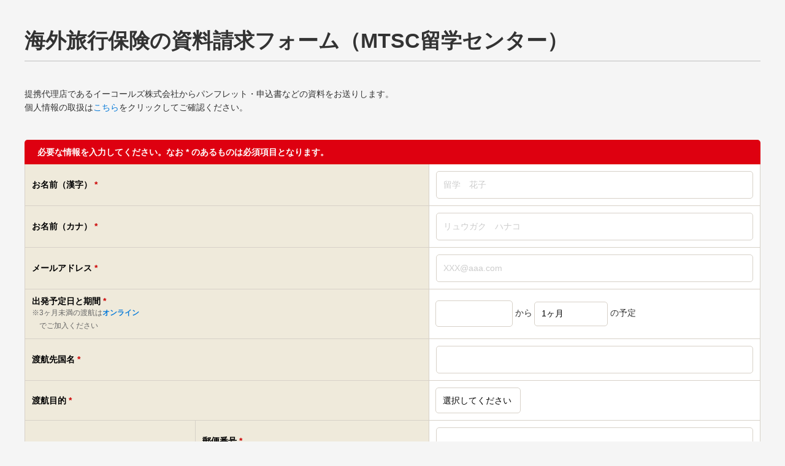

--- FILE ---
content_type: text/html; charset=UTF-8
request_url: https://e-calls.co.jp/contact_ti/mailing-mtsc/
body_size: 45670
content:
<!doctype html>
<html>
<head>
    <meta charset="UTF-8">
    <meta name="viewport" content="width=device-width,initial-scale=1">
    <link rel="canonical" href="https://e-calls.co.jp/contact_ti/mailing-mtsc/">
    <title>海外旅行保険の資料請求フォーム（MTSC留学センター）  |  留学保険の比較サイト【イーコールズ】</title>
    <meta name="description" content="留学保険やワーホリ保険など留学の際に必要な海外旅行保険の比較プランを様々なニーズに合わせてご用意しております。留学保険などの海外旅行保険を5社から比較できます。留学保険を始めとする海外旅行保険の比較サイト【イーコールズ】">
    <meta name="keyword" content="留学保険,比較,おすすめ">
    <link rel="shortcut icon" href="/favicon.ico" />
    <link rel="icon" type="image/vnd.microsoft.icon" href="/favicon.ico">
    <link rel="apple-touch-icon" href="/favicon.ico">

    <!-- Google Tag Manager -->
<script>(function(w,d,s,l,i){w[l]=w[l]||[];w[l].push({'gtm.start':
new Date().getTime(),event:'gtm.js'});var f=d.getElementsByTagName(s)[0],
j=d.createElement(s),dl=l!='dataLayer'?'&l='+l:'';j.async=true;j.src=
'https://www.googletagmanager.com/gtm.js?id='+i+dl;f.parentNode.insertBefore(j,f);
})(window,document,'script','dataLayer','GTM-P4KHC8');</script>
<!-- End Google Tag Manager -->    <!--wordpress head-->
    <meta name='robots' content='max-image-preview:large' />
<link rel="alternate" title="oEmbed (JSON)" type="application/json+oembed" href="https://e-calls.co.jp/wp-json/oembed/1.0/embed?url=https%3A%2F%2Fe-calls.co.jp%2Fcontact_ti%2Fmailing-mtsc%2F" />
<link rel="alternate" title="oEmbed (XML)" type="text/xml+oembed" href="https://e-calls.co.jp/wp-json/oembed/1.0/embed?url=https%3A%2F%2Fe-calls.co.jp%2Fcontact_ti%2Fmailing-mtsc%2F&#038;format=xml" />
<style id='wp-img-auto-sizes-contain-inline-css' type='text/css'>
img:is([sizes=auto i],[sizes^="auto," i]){contain-intrinsic-size:3000px 1500px}
/*# sourceURL=wp-img-auto-sizes-contain-inline-css */
</style>
<link rel='stylesheet' id='mw-wp-form-css' href='https://e-calls.co.jp/wp-content/plugins/mw-wp-form/css/style.css?ver=6.9' type='text/css' media='all' />
<style id='wp-emoji-styles-inline-css' type='text/css'>

	img.wp-smiley, img.emoji {
		display: inline !important;
		border: none !important;
		box-shadow: none !important;
		height: 1em !important;
		width: 1em !important;
		margin: 0 0.07em !important;
		vertical-align: -0.1em !important;
		background: none !important;
		padding: 0 !important;
	}
/*# sourceURL=wp-emoji-styles-inline-css */
</style>
<style id='wp-block-library-inline-css' type='text/css'>
:root{--wp-block-synced-color:#7a00df;--wp-block-synced-color--rgb:122,0,223;--wp-bound-block-color:var(--wp-block-synced-color);--wp-editor-canvas-background:#ddd;--wp-admin-theme-color:#007cba;--wp-admin-theme-color--rgb:0,124,186;--wp-admin-theme-color-darker-10:#006ba1;--wp-admin-theme-color-darker-10--rgb:0,107,160.5;--wp-admin-theme-color-darker-20:#005a87;--wp-admin-theme-color-darker-20--rgb:0,90,135;--wp-admin-border-width-focus:2px}@media (min-resolution:192dpi){:root{--wp-admin-border-width-focus:1.5px}}.wp-element-button{cursor:pointer}:root .has-very-light-gray-background-color{background-color:#eee}:root .has-very-dark-gray-background-color{background-color:#313131}:root .has-very-light-gray-color{color:#eee}:root .has-very-dark-gray-color{color:#313131}:root .has-vivid-green-cyan-to-vivid-cyan-blue-gradient-background{background:linear-gradient(135deg,#00d084,#0693e3)}:root .has-purple-crush-gradient-background{background:linear-gradient(135deg,#34e2e4,#4721fb 50%,#ab1dfe)}:root .has-hazy-dawn-gradient-background{background:linear-gradient(135deg,#faaca8,#dad0ec)}:root .has-subdued-olive-gradient-background{background:linear-gradient(135deg,#fafae1,#67a671)}:root .has-atomic-cream-gradient-background{background:linear-gradient(135deg,#fdd79a,#004a59)}:root .has-nightshade-gradient-background{background:linear-gradient(135deg,#330968,#31cdcf)}:root .has-midnight-gradient-background{background:linear-gradient(135deg,#020381,#2874fc)}:root{--wp--preset--font-size--normal:16px;--wp--preset--font-size--huge:42px}.has-regular-font-size{font-size:1em}.has-larger-font-size{font-size:2.625em}.has-normal-font-size{font-size:var(--wp--preset--font-size--normal)}.has-huge-font-size{font-size:var(--wp--preset--font-size--huge)}.has-text-align-center{text-align:center}.has-text-align-left{text-align:left}.has-text-align-right{text-align:right}.has-fit-text{white-space:nowrap!important}#end-resizable-editor-section{display:none}.aligncenter{clear:both}.items-justified-left{justify-content:flex-start}.items-justified-center{justify-content:center}.items-justified-right{justify-content:flex-end}.items-justified-space-between{justify-content:space-between}.screen-reader-text{border:0;clip-path:inset(50%);height:1px;margin:-1px;overflow:hidden;padding:0;position:absolute;width:1px;word-wrap:normal!important}.screen-reader-text:focus{background-color:#ddd;clip-path:none;color:#444;display:block;font-size:1em;height:auto;left:5px;line-height:normal;padding:15px 23px 14px;text-decoration:none;top:5px;width:auto;z-index:100000}html :where(.has-border-color){border-style:solid}html :where([style*=border-top-color]){border-top-style:solid}html :where([style*=border-right-color]){border-right-style:solid}html :where([style*=border-bottom-color]){border-bottom-style:solid}html :where([style*=border-left-color]){border-left-style:solid}html :where([style*=border-width]){border-style:solid}html :where([style*=border-top-width]){border-top-style:solid}html :where([style*=border-right-width]){border-right-style:solid}html :where([style*=border-bottom-width]){border-bottom-style:solid}html :where([style*=border-left-width]){border-left-style:solid}html :where(img[class*=wp-image-]){height:auto;max-width:100%}:where(figure){margin:0 0 1em}html :where(.is-position-sticky){--wp-admin--admin-bar--position-offset:var(--wp-admin--admin-bar--height,0px)}@media screen and (max-width:600px){html :where(.is-position-sticky){--wp-admin--admin-bar--position-offset:0px}}

/*# sourceURL=wp-block-library-inline-css */
</style><style id='wp-block-paragraph-inline-css' type='text/css'>
.is-small-text{font-size:.875em}.is-regular-text{font-size:1em}.is-large-text{font-size:2.25em}.is-larger-text{font-size:3em}.has-drop-cap:not(:focus):first-letter{float:left;font-size:8.4em;font-style:normal;font-weight:100;line-height:.68;margin:.05em .1em 0 0;text-transform:uppercase}body.rtl .has-drop-cap:not(:focus):first-letter{float:none;margin-left:.1em}p.has-drop-cap.has-background{overflow:hidden}:root :where(p.has-background){padding:1.25em 2.375em}:where(p.has-text-color:not(.has-link-color)) a{color:inherit}p.has-text-align-left[style*="writing-mode:vertical-lr"],p.has-text-align-right[style*="writing-mode:vertical-rl"]{rotate:180deg}
/*# sourceURL=https://e-calls.co.jp/wp-includes/blocks/paragraph/style.min.css */
</style>
<style id='global-styles-inline-css' type='text/css'>
:root{--wp--preset--aspect-ratio--square: 1;--wp--preset--aspect-ratio--4-3: 4/3;--wp--preset--aspect-ratio--3-4: 3/4;--wp--preset--aspect-ratio--3-2: 3/2;--wp--preset--aspect-ratio--2-3: 2/3;--wp--preset--aspect-ratio--16-9: 16/9;--wp--preset--aspect-ratio--9-16: 9/16;--wp--preset--color--black: #000000;--wp--preset--color--cyan-bluish-gray: #abb8c3;--wp--preset--color--white: #ffffff;--wp--preset--color--pale-pink: #f78da7;--wp--preset--color--vivid-red: #cf2e2e;--wp--preset--color--luminous-vivid-orange: #ff6900;--wp--preset--color--luminous-vivid-amber: #fcb900;--wp--preset--color--light-green-cyan: #7bdcb5;--wp--preset--color--vivid-green-cyan: #00d084;--wp--preset--color--pale-cyan-blue: #8ed1fc;--wp--preset--color--vivid-cyan-blue: #0693e3;--wp--preset--color--vivid-purple: #9b51e0;--wp--preset--gradient--vivid-cyan-blue-to-vivid-purple: linear-gradient(135deg,rgb(6,147,227) 0%,rgb(155,81,224) 100%);--wp--preset--gradient--light-green-cyan-to-vivid-green-cyan: linear-gradient(135deg,rgb(122,220,180) 0%,rgb(0,208,130) 100%);--wp--preset--gradient--luminous-vivid-amber-to-luminous-vivid-orange: linear-gradient(135deg,rgb(252,185,0) 0%,rgb(255,105,0) 100%);--wp--preset--gradient--luminous-vivid-orange-to-vivid-red: linear-gradient(135deg,rgb(255,105,0) 0%,rgb(207,46,46) 100%);--wp--preset--gradient--very-light-gray-to-cyan-bluish-gray: linear-gradient(135deg,rgb(238,238,238) 0%,rgb(169,184,195) 100%);--wp--preset--gradient--cool-to-warm-spectrum: linear-gradient(135deg,rgb(74,234,220) 0%,rgb(151,120,209) 20%,rgb(207,42,186) 40%,rgb(238,44,130) 60%,rgb(251,105,98) 80%,rgb(254,248,76) 100%);--wp--preset--gradient--blush-light-purple: linear-gradient(135deg,rgb(255,206,236) 0%,rgb(152,150,240) 100%);--wp--preset--gradient--blush-bordeaux: linear-gradient(135deg,rgb(254,205,165) 0%,rgb(254,45,45) 50%,rgb(107,0,62) 100%);--wp--preset--gradient--luminous-dusk: linear-gradient(135deg,rgb(255,203,112) 0%,rgb(199,81,192) 50%,rgb(65,88,208) 100%);--wp--preset--gradient--pale-ocean: linear-gradient(135deg,rgb(255,245,203) 0%,rgb(182,227,212) 50%,rgb(51,167,181) 100%);--wp--preset--gradient--electric-grass: linear-gradient(135deg,rgb(202,248,128) 0%,rgb(113,206,126) 100%);--wp--preset--gradient--midnight: linear-gradient(135deg,rgb(2,3,129) 0%,rgb(40,116,252) 100%);--wp--preset--font-size--small: 13px;--wp--preset--font-size--medium: 20px;--wp--preset--font-size--large: 36px;--wp--preset--font-size--x-large: 42px;--wp--preset--spacing--20: 0.44rem;--wp--preset--spacing--30: 0.67rem;--wp--preset--spacing--40: 1rem;--wp--preset--spacing--50: 1.5rem;--wp--preset--spacing--60: 2.25rem;--wp--preset--spacing--70: 3.38rem;--wp--preset--spacing--80: 5.06rem;--wp--preset--shadow--natural: 6px 6px 9px rgba(0, 0, 0, 0.2);--wp--preset--shadow--deep: 12px 12px 50px rgba(0, 0, 0, 0.4);--wp--preset--shadow--sharp: 6px 6px 0px rgba(0, 0, 0, 0.2);--wp--preset--shadow--outlined: 6px 6px 0px -3px rgb(255, 255, 255), 6px 6px rgb(0, 0, 0);--wp--preset--shadow--crisp: 6px 6px 0px rgb(0, 0, 0);}:where(.is-layout-flex){gap: 0.5em;}:where(.is-layout-grid){gap: 0.5em;}body .is-layout-flex{display: flex;}.is-layout-flex{flex-wrap: wrap;align-items: center;}.is-layout-flex > :is(*, div){margin: 0;}body .is-layout-grid{display: grid;}.is-layout-grid > :is(*, div){margin: 0;}:where(.wp-block-columns.is-layout-flex){gap: 2em;}:where(.wp-block-columns.is-layout-grid){gap: 2em;}:where(.wp-block-post-template.is-layout-flex){gap: 1.25em;}:where(.wp-block-post-template.is-layout-grid){gap: 1.25em;}.has-black-color{color: var(--wp--preset--color--black) !important;}.has-cyan-bluish-gray-color{color: var(--wp--preset--color--cyan-bluish-gray) !important;}.has-white-color{color: var(--wp--preset--color--white) !important;}.has-pale-pink-color{color: var(--wp--preset--color--pale-pink) !important;}.has-vivid-red-color{color: var(--wp--preset--color--vivid-red) !important;}.has-luminous-vivid-orange-color{color: var(--wp--preset--color--luminous-vivid-orange) !important;}.has-luminous-vivid-amber-color{color: var(--wp--preset--color--luminous-vivid-amber) !important;}.has-light-green-cyan-color{color: var(--wp--preset--color--light-green-cyan) !important;}.has-vivid-green-cyan-color{color: var(--wp--preset--color--vivid-green-cyan) !important;}.has-pale-cyan-blue-color{color: var(--wp--preset--color--pale-cyan-blue) !important;}.has-vivid-cyan-blue-color{color: var(--wp--preset--color--vivid-cyan-blue) !important;}.has-vivid-purple-color{color: var(--wp--preset--color--vivid-purple) !important;}.has-black-background-color{background-color: var(--wp--preset--color--black) !important;}.has-cyan-bluish-gray-background-color{background-color: var(--wp--preset--color--cyan-bluish-gray) !important;}.has-white-background-color{background-color: var(--wp--preset--color--white) !important;}.has-pale-pink-background-color{background-color: var(--wp--preset--color--pale-pink) !important;}.has-vivid-red-background-color{background-color: var(--wp--preset--color--vivid-red) !important;}.has-luminous-vivid-orange-background-color{background-color: var(--wp--preset--color--luminous-vivid-orange) !important;}.has-luminous-vivid-amber-background-color{background-color: var(--wp--preset--color--luminous-vivid-amber) !important;}.has-light-green-cyan-background-color{background-color: var(--wp--preset--color--light-green-cyan) !important;}.has-vivid-green-cyan-background-color{background-color: var(--wp--preset--color--vivid-green-cyan) !important;}.has-pale-cyan-blue-background-color{background-color: var(--wp--preset--color--pale-cyan-blue) !important;}.has-vivid-cyan-blue-background-color{background-color: var(--wp--preset--color--vivid-cyan-blue) !important;}.has-vivid-purple-background-color{background-color: var(--wp--preset--color--vivid-purple) !important;}.has-black-border-color{border-color: var(--wp--preset--color--black) !important;}.has-cyan-bluish-gray-border-color{border-color: var(--wp--preset--color--cyan-bluish-gray) !important;}.has-white-border-color{border-color: var(--wp--preset--color--white) !important;}.has-pale-pink-border-color{border-color: var(--wp--preset--color--pale-pink) !important;}.has-vivid-red-border-color{border-color: var(--wp--preset--color--vivid-red) !important;}.has-luminous-vivid-orange-border-color{border-color: var(--wp--preset--color--luminous-vivid-orange) !important;}.has-luminous-vivid-amber-border-color{border-color: var(--wp--preset--color--luminous-vivid-amber) !important;}.has-light-green-cyan-border-color{border-color: var(--wp--preset--color--light-green-cyan) !important;}.has-vivid-green-cyan-border-color{border-color: var(--wp--preset--color--vivid-green-cyan) !important;}.has-pale-cyan-blue-border-color{border-color: var(--wp--preset--color--pale-cyan-blue) !important;}.has-vivid-cyan-blue-border-color{border-color: var(--wp--preset--color--vivid-cyan-blue) !important;}.has-vivid-purple-border-color{border-color: var(--wp--preset--color--vivid-purple) !important;}.has-vivid-cyan-blue-to-vivid-purple-gradient-background{background: var(--wp--preset--gradient--vivid-cyan-blue-to-vivid-purple) !important;}.has-light-green-cyan-to-vivid-green-cyan-gradient-background{background: var(--wp--preset--gradient--light-green-cyan-to-vivid-green-cyan) !important;}.has-luminous-vivid-amber-to-luminous-vivid-orange-gradient-background{background: var(--wp--preset--gradient--luminous-vivid-amber-to-luminous-vivid-orange) !important;}.has-luminous-vivid-orange-to-vivid-red-gradient-background{background: var(--wp--preset--gradient--luminous-vivid-orange-to-vivid-red) !important;}.has-very-light-gray-to-cyan-bluish-gray-gradient-background{background: var(--wp--preset--gradient--very-light-gray-to-cyan-bluish-gray) !important;}.has-cool-to-warm-spectrum-gradient-background{background: var(--wp--preset--gradient--cool-to-warm-spectrum) !important;}.has-blush-light-purple-gradient-background{background: var(--wp--preset--gradient--blush-light-purple) !important;}.has-blush-bordeaux-gradient-background{background: var(--wp--preset--gradient--blush-bordeaux) !important;}.has-luminous-dusk-gradient-background{background: var(--wp--preset--gradient--luminous-dusk) !important;}.has-pale-ocean-gradient-background{background: var(--wp--preset--gradient--pale-ocean) !important;}.has-electric-grass-gradient-background{background: var(--wp--preset--gradient--electric-grass) !important;}.has-midnight-gradient-background{background: var(--wp--preset--gradient--midnight) !important;}.has-small-font-size{font-size: var(--wp--preset--font-size--small) !important;}.has-medium-font-size{font-size: var(--wp--preset--font-size--medium) !important;}.has-large-font-size{font-size: var(--wp--preset--font-size--large) !important;}.has-x-large-font-size{font-size: var(--wp--preset--font-size--x-large) !important;}
/*# sourceURL=global-styles-inline-css */
</style>

<style id='classic-theme-styles-inline-css' type='text/css'>
/*! This file is auto-generated */
.wp-block-button__link{color:#fff;background-color:#32373c;border-radius:9999px;box-shadow:none;text-decoration:none;padding:calc(.667em + 2px) calc(1.333em + 2px);font-size:1.125em}.wp-block-file__button{background:#32373c;color:#fff;text-decoration:none}
/*# sourceURL=/wp-includes/css/classic-themes.min.css */
</style>
<link rel='stylesheet' id='scroll-hint-css' href='https://e-calls.co.jp/wp-content/themes/e-calls/assets/css/scroll-hint.css?ver=all' type='text/css' media='all' />
<link rel='stylesheet' id='cm-style-css' href='https://e-calls.co.jp/wp-content/themes/e-calls/assets/css/style.css?ver=6.9' type='text/css' media='all' />
<link rel='stylesheet' id='cm-itemSearch-css' href='https://e-calls.co.jp/wp-content/themes/e-calls/assets/css/itemSearch.css?ver=6.9' type='text/css' media='all' />
<link rel='stylesheet' id='cm-mobile-css' href='https://e-calls.co.jp/wp-content/themes/e-calls/assets/css/mobile.css?ver=6.9' type='text/css' media='only screen and (max-width:640px)' />
<link rel='stylesheet' id='printStyle-css' href='https://e-calls.co.jp/wp-content/themes/e-calls/assets/css/insurerPrint.css?ver=6.9' type='text/css' media='print' />
<link rel='stylesheet' id='main-css' href='https://e-calls.co.jp/wp-content/themes/e-calls/style.css?ver=0.0.4' type='text/css' media='all' />
<link rel='stylesheet' id='cm-extra-css' href='https://e-calls.co.jp/wp-content/themes/e-calls/assets/css/extra.css?ver=6.9' type='text/css' media='all' />
<link rel='stylesheet' id='cm-extra_mobile-css' href='https://e-calls.co.jp/wp-content/themes/e-calls/assets/css/extra_mobile.css?ver=6.9' type='text/css' media='only screen and (max-width:640px)' />
<script type="text/javascript" src="https://e-calls.co.jp/wp-includes/js/jquery/jquery.min.js?ver=3.7.1" id="jquery-core-js"></script>
<script type="text/javascript" src="https://e-calls.co.jp/wp-includes/js/jquery/jquery-migrate.min.js?ver=3.4.1" id="jquery-migrate-js"></script>
<link rel="https://api.w.org/" href="https://e-calls.co.jp/wp-json/" /><link rel="alternate" title="JSON" type="application/json" href="https://e-calls.co.jp/wp-json/wp/v2/pages/1055" /><link rel="EditURI" type="application/rsd+xml" title="RSD" href="https://e-calls.co.jp/xmlrpc.php?rsd" />
<meta name="generator" content="WordPress 6.9" />
<link rel="canonical" href="https://e-calls.co.jp/contact_ti/mailing-mtsc/" />
<link rel='shortlink' href='https://e-calls.co.jp/?p=1055' />
    <!-- Begin Mieruca Embed Code -->
<script type="text/javascript" id="mierucajs">
window.__fid = window.__fid || [];__fid.push([374809960]);
(function() {
function mieruca(){if(typeof window.__fjsld != "undefined") return; window.__fjsld = 1; var fjs = document.createElement('script'); fjs.type = 'text/javascript'; fjs.async = true; fjs.id = "fjssync"; var timestamp = new Date;fjs.src = ('https:' == document.location.protocol ? 'https' : 'http') + '://hm.mieru-ca.com/service/js/mieruca-hm.js?v='+ timestamp.getTime(); var x = document.getElementsByTagName('script')[0]; x.parentNode.insertBefore(fjs, x); };
setTimeout(mieruca, 500); document.readyState != "complete" ? (window.attachEvent ? window.attachEvent("onload", mieruca) : window.addEventListener("load", mieruca, false)) : mieruca();
})();
</script>
<!-- End Mieruca Embed Code -->
<!-- Ptengine Tag -->
<script src="https://js.ptengine.jp/6fdu1gpf.js"></script>
<!-- End Ptengine Tag -->
<link rel='stylesheet' id='jquery.ui-css' href='//ajax.googleapis.com/ajax/libs/jqueryui/1.13.3/themes/smoothness/jquery-ui.min.css?ver=1.13.3' type='text/css' media='all' />
</head>
<body class="wp-singular page-template page-template-page-lp page-template-page-lp-php page page-id-1055 page-parent page-child parent-pageid-762 wp-theme-e-calls  page-mailing-mtsc">
<div class="header_notice">
    <div class="inner"><span class="ttl">【夏季休業のお知らせ】</span>8/10-8/15の間のお問い合わせに対しては8/16以降順次対応いたします</div>
</div>
<div itemscope itemtype="https://schema.org/Article">
        <div id="mainContents" class="wrapper">
    <article id="contents" class="single">
        
<section class="subContent">
    <header class="sectionHeader">
        <h2 itemprop="headline" class="sectionTitle">海外旅行保険の資料請求フォーム（MTSC留学センター）</h2>
    </header>
    <div class="text clearfix" itemprop="articleBody">
        <p>提携代理店であるイーコールズ株式会社からパンフレット・申込書などの資料をお送りします。<br>個人情報の取扱は<a href="/images/content/20210420/ECLS%20privacy%20policy%202021Apr.pdf">こちら</a>をクリックしてご確認ください。</p>
        <div id="mw_wp_form_mw-wp-form-1051" class="mw_wp_form mw_wp_form_input  ">
					<form method="post" action="" enctype="multipart/form-data"><div class="formWrap">

<input type="hidden" name="代理店" value="MTSC留学センター" />
</p>
<table>
<caption>必要な情報を入力してください。なお * のあるものは必須項目となります。</caption>
<tbody>
<tr>
<th colspan="2"><label for="input2">お名前（漢字） <span class="requiredMark">*</span></label></th>
<td>
<input type="text" name="お名前（漢字）" id="input2" class="required" size="30" value="" placeholder="留学　花子" />
</td>
</tr>
<tr>
<th colspan="2"><label for="input3">お名前（カナ） <span class="requiredMark">*</span></label></th>
<td>
<input type="text" name="お名前（カナ）" id="input3" class="required" size="30" value="" placeholder="リュウガク　ハナコ" />
</td>
</tr>
<tr>
<th colspan="2"><label for="input4">メールアドレス <span class="requiredMark">*</span></label></th>
<td>
<input type="email" name="メールアドレス" id="input4" class="required mail" size="30" value="" placeholder="XXX@aaa.com" data-conv-half-alphanumeric="true"/>
</td>
</tr>
<tr>
<th colspan="2"><label for="input5">出発予定日と期間 <span class="requiredMark">*</span></label><br />
                <span class="note">3ヶ月未満の渡航は<a href="/contact/online.html"><strong>オンライン</strong></a><br />
でご加入ください</span></th>
<td>
<input type="text" name="出発日時" id="input5" class="required date inline" size="30" value="" />
<script type="text/javascript">
jQuery(function($) {
	$("input[name='出発日時']").datepicker({
		"yearSuffix":"\u5e74","dateFormat":"yy\u5e74mm\u6708dd\u65e5","dayNames":["\u65e5\u66dc\u65e5","\u6708\u66dc\u65e5","\u706b\u66dc\u65e5","\u6c34\u66dc\u65e5","\u6728\u66dc\u65e5","\u91d1\u66dc\u65e5","\u571f\u66dc\u65e5"],"dayNamesMin":["\u65e5","\u6708","\u706b","\u6c34","\u6728","\u91d1","\u571f"],"dayNamesShort":["\u65e5\u66dc","\u6708\u66dc","\u706b\u66dc","\u6c34\u66dc","\u6728\u66dc","\u91d1\u66dc","\u571f\u66dc"],"monthNames":["1\u6708","2\u6708","3\u6708","4\u6708","5\u6708","6\u6708","7\u6708","8\u6708","9\u6708","10\u6708","11\u6708","12\u6708"],"monthNamesShort":["1\u6708","2\u6708","3\u6708","4\u6708","5\u6708","6\u6708","7\u6708","8\u6708","9\u6708","10\u6708","11\u6708","12\u6708"],"showMonthAfterYear":"true","changeYear":"true","changeMonth":"true"	});
});
</script>
 から 
<select name="期間" id="input5" class="required select inline">
			<option value="1ヶ月" >
			1ヶ月		</option>
			<option value="2ヶ月" >
			2ヶ月		</option>
			<option value="3ヶ月" >
			3ヶ月		</option>
			<option value="4ヶ月" >
			4ヶ月		</option>
			<option value="5ヶ月" >
			5ヶ月		</option>
			<option value="6ヶ月" >
			6ヶ月		</option>
			<option value="7ヶ月" >
			7ヶ月		</option>
			<option value="8ヶ月" >
			8ヶ月		</option>
			<option value="9ヶ月" >
			9ヶ月		</option>
			<option value="10ヶ月" >
			10ヶ月		</option>
			<option value="11ヶ月" >
			11ヶ月		</option>
			<option value="1年間" >
			1年間		</option>
			<option value="2年間" >
			2年間		</option>
			<option value="3年間" >
			3年間		</option>
			<option value="4年間" >
			4年間		</option>
			<option value="5年間" >
			5年間		</option>
	</select>

<input type="hidden" name="__children[期間][]" value="{&quot;1\u30f6\u6708&quot;:&quot;1\u30f6\u6708&quot;,&quot;2\u30f6\u6708&quot;:&quot;2\u30f6\u6708&quot;,&quot;3\u30f6\u6708&quot;:&quot;3\u30f6\u6708&quot;,&quot;4\u30f6\u6708&quot;:&quot;4\u30f6\u6708&quot;,&quot;5\u30f6\u6708&quot;:&quot;5\u30f6\u6708&quot;,&quot;6\u30f6\u6708&quot;:&quot;6\u30f6\u6708&quot;,&quot;7\u30f6\u6708&quot;:&quot;7\u30f6\u6708&quot;,&quot;8\u30f6\u6708&quot;:&quot;8\u30f6\u6708&quot;,&quot;9\u30f6\u6708&quot;:&quot;9\u30f6\u6708&quot;,&quot;10\u30f6\u6708&quot;:&quot;10\u30f6\u6708&quot;,&quot;11\u30f6\u6708&quot;:&quot;11\u30f6\u6708&quot;,&quot;1\u5e74\u9593&quot;:&quot;1\u5e74\u9593&quot;,&quot;2\u5e74\u9593&quot;:&quot;2\u5e74\u9593&quot;,&quot;3\u5e74\u9593&quot;:&quot;3\u5e74\u9593&quot;,&quot;4\u5e74\u9593&quot;:&quot;4\u5e74\u9593&quot;,&quot;5\u5e74\u9593&quot;:&quot;5\u5e74\u9593&quot;}" />
 の予定</td>
</tr>
<tr>
<th colspan="2"><label for="input6">渡航先国名 <span class="requiredMark">*</span></label></th>
<td>
<input type="text" name="渡航先国名" id="input6" class="required" size="30" value="" />
</td>
</tr>
<tr>
<th colspan="2"><label for="input7">渡航目的 <span class="requiredMark">*</span></label></th>
<td>
<select name="渡航目的" id="input7" class="required select inline">
			<option value="" selected='selected'>
			選択してください		</option>
			<option value="留学" >
			留学		</option>
			<option value="ワーキングホリデー" >
			ワーキングホリデー		</option>
			<option value="出張・駐在" >
			出張・駐在		</option>
			<option value="現地就労" >
			現地就労		</option>
			<option value="インターンシップ" >
			インターンシップ		</option>
			<option value="その他の長期渡航" >
			その他の長期渡航		</option>
	</select>
</td>
</tr>
<tr>
<th rowspan="5"><label for="input8">ご住所</label></th>
<th><label for="input8">郵便番号 <span class="requiredMark">*</span></label></th>
<td>
<input type="text" name="郵便番号" id="input8" class="required" size="4" value=""inputmode="tel" />
</td>
</tr>
<tr>
<th><label for="input9">都道府県 <span class="requiredMark">*</span></label></th>
<td>
<select name="都道府県" id="input9" class="required select">
			<option value="選択してください" >
			選択してください		</option>
			<option value="北海道" >
			北海道		</option>
			<option value="青森県" >
			青森県		</option>
			<option value="岩手県" >
			岩手県		</option>
			<option value="宮城県" >
			宮城県		</option>
			<option value="秋田県" >
			秋田県		</option>
			<option value="山形県" >
			山形県		</option>
			<option value="福島県" >
			福島県		</option>
			<option value="茨城県" >
			茨城県		</option>
			<option value="栃木県" >
			栃木県		</option>
			<option value="群馬県" >
			群馬県		</option>
			<option value="埼玉県" >
			埼玉県		</option>
			<option value="千葉県" >
			千葉県		</option>
			<option value="東京都" >
			東京都		</option>
			<option value="神奈川県" >
			神奈川県		</option>
			<option value="新潟県" >
			新潟県		</option>
			<option value="富山県" >
			富山県		</option>
			<option value="石川県" >
			石川県		</option>
			<option value="福井県" >
			福井県		</option>
			<option value="山梨県" >
			山梨県		</option>
			<option value="長野県" >
			長野県		</option>
			<option value="岐阜県" >
			岐阜県		</option>
			<option value="静岡県" >
			静岡県		</option>
			<option value="愛知県" >
			愛知県		</option>
			<option value="三重県" >
			三重県		</option>
			<option value="滋賀県" >
			滋賀県		</option>
			<option value="京都府" >
			京都府		</option>
			<option value="大阪府" >
			大阪府		</option>
			<option value="兵庫県" >
			兵庫県		</option>
			<option value="奈良県" >
			奈良県		</option>
			<option value="和歌山県" >
			和歌山県		</option>
			<option value="鳥取県" >
			鳥取県		</option>
			<option value="島根県" >
			島根県		</option>
			<option value="岡山県" >
			岡山県		</option>
			<option value="広島県" >
			広島県		</option>
			<option value="山口県" >
			山口県		</option>
			<option value="徳島県" >
			徳島県		</option>
			<option value="香川県" >
			香川県		</option>
			<option value="愛媛県" >
			愛媛県		</option>
			<option value="高知県" >
			高知県		</option>
			<option value="福岡県" >
			福岡県		</option>
			<option value="佐賀県" >
			佐賀県		</option>
			<option value="長崎県" >
			長崎県		</option>
			<option value="熊本県" >
			熊本県		</option>
			<option value="大分県" >
			大分県		</option>
			<option value="宮崎県" >
			宮崎県		</option>
			<option value="鹿児島県" >
			鹿児島県		</option>
			<option value="沖縄県" >
			沖縄県		</option>
	</select>

<input type="hidden" name="__children[都道府県][]" value="{&quot;\u9078\u629e\u3057\u3066\u304f\u3060\u3055\u3044&quot;:&quot;\u9078\u629e\u3057\u3066\u304f\u3060\u3055\u3044&quot;,&quot;\u5317\u6d77\u9053&quot;:&quot;\u5317\u6d77\u9053&quot;,&quot;\u9752\u68ee\u770c&quot;:&quot;\u9752\u68ee\u770c&quot;,&quot;\u5ca9\u624b\u770c&quot;:&quot;\u5ca9\u624b\u770c&quot;,&quot;\u5bae\u57ce\u770c&quot;:&quot;\u5bae\u57ce\u770c&quot;,&quot;\u79cb\u7530\u770c&quot;:&quot;\u79cb\u7530\u770c&quot;,&quot;\u5c71\u5f62\u770c&quot;:&quot;\u5c71\u5f62\u770c&quot;,&quot;\u798f\u5cf6\u770c&quot;:&quot;\u798f\u5cf6\u770c&quot;,&quot;\u8328\u57ce\u770c&quot;:&quot;\u8328\u57ce\u770c&quot;,&quot;\u6803\u6728\u770c&quot;:&quot;\u6803\u6728\u770c&quot;,&quot;\u7fa4\u99ac\u770c&quot;:&quot;\u7fa4\u99ac\u770c&quot;,&quot;\u57fc\u7389\u770c&quot;:&quot;\u57fc\u7389\u770c&quot;,&quot;\u5343\u8449\u770c&quot;:&quot;\u5343\u8449\u770c&quot;,&quot;\u6771\u4eac\u90fd&quot;:&quot;\u6771\u4eac\u90fd&quot;,&quot;\u795e\u5948\u5ddd\u770c&quot;:&quot;\u795e\u5948\u5ddd\u770c&quot;,&quot;\u65b0\u6f5f\u770c&quot;:&quot;\u65b0\u6f5f\u770c&quot;,&quot;\u5bcc\u5c71\u770c&quot;:&quot;\u5bcc\u5c71\u770c&quot;,&quot;\u77f3\u5ddd\u770c&quot;:&quot;\u77f3\u5ddd\u770c&quot;,&quot;\u798f\u4e95\u770c&quot;:&quot;\u798f\u4e95\u770c&quot;,&quot;\u5c71\u68a8\u770c&quot;:&quot;\u5c71\u68a8\u770c&quot;,&quot;\u9577\u91ce\u770c&quot;:&quot;\u9577\u91ce\u770c&quot;,&quot;\u5c90\u961c\u770c&quot;:&quot;\u5c90\u961c\u770c&quot;,&quot;\u9759\u5ca1\u770c&quot;:&quot;\u9759\u5ca1\u770c&quot;,&quot;\u611b\u77e5\u770c&quot;:&quot;\u611b\u77e5\u770c&quot;,&quot;\u4e09\u91cd\u770c&quot;:&quot;\u4e09\u91cd\u770c&quot;,&quot;\u6ecb\u8cc0\u770c&quot;:&quot;\u6ecb\u8cc0\u770c&quot;,&quot;\u4eac\u90fd\u5e9c&quot;:&quot;\u4eac\u90fd\u5e9c&quot;,&quot;\u5927\u962a\u5e9c&quot;:&quot;\u5927\u962a\u5e9c&quot;,&quot;\u5175\u5eab\u770c&quot;:&quot;\u5175\u5eab\u770c&quot;,&quot;\u5948\u826f\u770c&quot;:&quot;\u5948\u826f\u770c&quot;,&quot;\u548c\u6b4c\u5c71\u770c&quot;:&quot;\u548c\u6b4c\u5c71\u770c&quot;,&quot;\u9ce5\u53d6\u770c&quot;:&quot;\u9ce5\u53d6\u770c&quot;,&quot;\u5cf6\u6839\u770c&quot;:&quot;\u5cf6\u6839\u770c&quot;,&quot;\u5ca1\u5c71\u770c&quot;:&quot;\u5ca1\u5c71\u770c&quot;,&quot;\u5e83\u5cf6\u770c&quot;:&quot;\u5e83\u5cf6\u770c&quot;,&quot;\u5c71\u53e3\u770c&quot;:&quot;\u5c71\u53e3\u770c&quot;,&quot;\u5fb3\u5cf6\u770c&quot;:&quot;\u5fb3\u5cf6\u770c&quot;,&quot;\u9999\u5ddd\u770c&quot;:&quot;\u9999\u5ddd\u770c&quot;,&quot;\u611b\u5a9b\u770c&quot;:&quot;\u611b\u5a9b\u770c&quot;,&quot;\u9ad8\u77e5\u770c&quot;:&quot;\u9ad8\u77e5\u770c&quot;,&quot;\u798f\u5ca1\u770c&quot;:&quot;\u798f\u5ca1\u770c&quot;,&quot;\u4f50\u8cc0\u770c&quot;:&quot;\u4f50\u8cc0\u770c&quot;,&quot;\u9577\u5d0e\u770c&quot;:&quot;\u9577\u5d0e\u770c&quot;,&quot;\u718a\u672c\u770c&quot;:&quot;\u718a\u672c\u770c&quot;,&quot;\u5927\u5206\u770c&quot;:&quot;\u5927\u5206\u770c&quot;,&quot;\u5bae\u5d0e\u770c&quot;:&quot;\u5bae\u5d0e\u770c&quot;,&quot;\u9e7f\u5150\u5cf6\u770c&quot;:&quot;\u9e7f\u5150\u5cf6\u770c&quot;,&quot;\u6c96\u7e04\u770c&quot;:&quot;\u6c96\u7e04\u770c&quot;}" />
</td>
</tr>
<tr>
<th><label for="input10">市区町村 <span class="requiredMark">*</span></label></th>
<td>
<input type="text" name="市区町村" id="input10" class="required" size="30" value="" />
</td>
</tr>
<tr>
<th><label for="input11">番地 <span class="requiredMark">*</span></label></th>
<td>
<input type="text" name="番地" id="input11" class="required" size="30" value="" />
</td>
</tr>
<tr>
<th><label for="input12">建物名等</label></th>
<td>
<input type="text" name="建物名等" id="input12" class="required" size="30" value="" />
</td>
</tr>
<tr>
<th colspan="2"><label for="input13">年齢 <span class="requiredMark">*</span></label></th>
<td>
<input type="number" name="年齢" id="input13" class="required number age inline" value="" max="120" step="1" />
 才（出発時の年齢）</td>
</tr>
<tr>
<th colspan="2"><label for="input14">電話番号</label><span class="note">出発間際の方は、携帯電話番号をお願いします。</span></th>
<td>
<span class="mwform-tel-field">
	<input type="text" name="電話番号[data][0]" class="tel" size="6" maxlength="5" value="" data-conv-half-alphanumeric="true" />
	-	<input type="text" name="電話番号[data][1]" class="tel" size="5" maxlength="4" value="" data-conv-half-alphanumeric="true" />
	-	<input type="text" name="電話番号[data][2]" class="tel" size="5" maxlength="4" value="" data-conv-half-alphanumeric="true" />
</span>

<input type="hidden" name="電話番号[separator]" value="-" />
</td>
</tr>
<tr>
<th colspan="2"><label for="input15">申込みは渡航前ですか？ <span class="requiredMark">*</span></label></th>
<td>	<span class="mwform-radio-field horizontal-item">
		<label for="input15-1">
			<input type="radio" name="申込みは渡航前ですか？" value="はい" id="input15-1" class="required radio checkList" />
			<span class="mwform-radio-field-text">はい</span>
		</label>
	</span>
	<span class="mwform-radio-field horizontal-item">
		<label for="input15-2">
			<input type="radio" name="申込みは渡航前ですか？" value="いいえ" id="input15-2" class="required radio checkList" />
			<span class="mwform-radio-field-text">いいえ</span>
		</label>
	</span>

<input type="hidden" name="__children[申込みは渡航前ですか？][]" value="{&quot;\u306f\u3044&quot;:&quot;\u306f\u3044&quot;,&quot;\u3044\u3044\u3048&quot;:&quot;\u3044\u3044\u3048&quot;}" />
</td>
</tr>
<tr>
<th colspan="2"><label for="input16">同行者</label><br />
                <span class="note">同行者の申込書も同封します。</span></th>
<td>
<select name="同行者" id="input16" class="select">
			<option value="なし" >
			なし		</option>
			<option value="本人 + 1名" >
			本人 + 1名		</option>
			<option value="本人 + 2名" >
			本人 + 2名		</option>
			<option value="本人 + 3名" >
			本人 + 3名		</option>
			<option value="本人 + 4名" >
			本人 + 4名		</option>
			<option value="本人 + 5名" >
			本人 + 5名		</option>
			<option value="本人 + 6名" >
			本人 + 6名		</option>
	</select>

<input type="hidden" name="__children[同行者][]" value="{&quot;\u306a\u3057&quot;:&quot;\u306a\u3057&quot;,&quot;\u672c\u4eba + 1\u540d&quot;:&quot;\u672c\u4eba + 1\u540d&quot;,&quot;\u672c\u4eba + 2\u540d&quot;:&quot;\u672c\u4eba + 2\u540d&quot;,&quot;\u672c\u4eba + 3\u540d&quot;:&quot;\u672c\u4eba + 3\u540d&quot;,&quot;\u672c\u4eba + 4\u540d&quot;:&quot;\u672c\u4eba + 4\u540d&quot;,&quot;\u672c\u4eba + 5\u540d&quot;:&quot;\u672c\u4eba + 5\u540d&quot;,&quot;\u672c\u4eba + 6\u540d&quot;:&quot;\u672c\u4eba + 6\u540d&quot;}" />
</td>
</tr>
<tr>
<th colspan="2"><label for="input17">質問などご記入ください。</label></th>
<td>
<textarea name="質問などご記入ください。" id="input17" class="textarea" cols="30" rows="5" ></textarea>
</td>
</tr>
</tbody>
</table>
</div>
<div class="buttonBox">
<button type="submit" name="submitConfirm" value="confirm" class="button action">確認</button>
</div>
<input type="hidden" name="mw-wp-form-form-id" value="1051" /><input type="hidden" name="mw_wp_form_token" value="bd69143a22210e77280bf45be233e3755fa9f968fb105635f2d26b83329487b7" /></form>
				<!-- end .mw_wp_form --></div>
    </div>
</section>
    </article>
        </div>
</div>
        <div id="topInfo">
        <div class="wrapper">
            <h2 class="topInfoTitle">お知らせ</h2>
                    <ul class="topics">
                                <li>
                        <div class="topic">
                            <div class="date">2025.09.29</div>
                            <div class="body">
                                <div class="title">事業継続力強化計画について</div>
                                <div class="description">
<p>イーコールズ株式会社は、中小企業庁より「事業継続力強化計画」の認定を取得しました。お客様の大切な契約を守るため、万一の災害にも対応できる体制づくりを進め、安心と信頼をお届けします。</p>
</div>
                            </div>
                        </div>
                    </li>
                                                        <li>
                        <div class="topic">
                            <div class="date">2025.04.15</div>
                            <div class="body">
                                <div class="title">保険料の分割払いが可能です！</div>
                                <div class="description">
<p>保険期間が長いほど保険料は高額になります。当社ではクレジットカードでの分割払いも対応していますのでお気軽にご相談ください。</p>
</div>
                            </div>
                        </div>
                    </li>
                                            </ul>
                </div>
    </div>
<script type="speculationrules">
{"prefetch":[{"source":"document","where":{"and":[{"href_matches":"/*"},{"not":{"href_matches":["/wp-*.php","/wp-admin/*","/wp-content/uploads/*","/wp-content/*","/wp-content/plugins/*","/wp-content/themes/e-calls/*","/*\\?(.+)"]}},{"not":{"selector_matches":"a[rel~=\"nofollow\"]"}},{"not":{"selector_matches":".no-prefetch, .no-prefetch a"}}]},"eagerness":"conservative"}]}
</script>
<script type="text/javascript" src="https://e-calls.co.jp/wp-content/plugins/mw-wp-form/js/form.js?ver=6.9" id="mw-wp-form-js"></script>
<script type="text/javascript" src="https://e-calls.co.jp/wp-content/themes/e-calls/assets/js/jquery.cookie.js?ver=6.9" id="jquery-cookie-js"></script>
<script type="text/javascript" src="https://e-calls.co.jp/wp-content/themes/e-calls/assets/js/jquery.tablefix_1.0.1.js?ver=6.9" id="form-js"></script>
<script type="text/javascript" src="https://e-calls.co.jp/wp-content/themes/e-calls/assets/js/jquery.jpostal.js?ver=2.7" id="jpostal-js"></script>
<script type="text/javascript" src="https://e-calls.co.jp/wp-content/themes/e-calls/assets/js/modernizr-custom.js?ver=2.7" id="modernizr-js"></script>
<script type="text/javascript" src="https://e-calls.co.jp/wp-content/themes/e-calls/assets/js/jquery.autoKana.js?ver=2.7" id="autoKana-js"></script>
<script type="text/javascript" src="https://e-calls.co.jp/wp-content/themes/e-calls/assets/js/form.js?ver=0.0.4" id="cm-form-js"></script>
<script type="text/javascript" src="https://e-calls.co.jp/wp-content/themes/e-calls/assets/js/common.js?ver=0.0.4" id="cm-common-js"></script>
<script type="text/javascript" src="https://e-calls.co.jp/wp-includes/js/jquery/ui/core.min.js?ver=1.13.3" id="jquery-ui-core-js"></script>
<script type="text/javascript" src="https://e-calls.co.jp/wp-includes/js/jquery/ui/datepicker.min.js?ver=1.13.3" id="jquery-ui-datepicker-js"></script>
<script id="wp-emoji-settings" type="application/json">
{"baseUrl":"https://s.w.org/images/core/emoji/17.0.2/72x72/","ext":".png","svgUrl":"https://s.w.org/images/core/emoji/17.0.2/svg/","svgExt":".svg","source":{"concatemoji":"https://e-calls.co.jp/wp-includes/js/wp-emoji-release.min.js?ver=6.9"}}
</script>
<script type="module">
/* <![CDATA[ */
/*! This file is auto-generated */
const a=JSON.parse(document.getElementById("wp-emoji-settings").textContent),o=(window._wpemojiSettings=a,"wpEmojiSettingsSupports"),s=["flag","emoji"];function i(e){try{var t={supportTests:e,timestamp:(new Date).valueOf()};sessionStorage.setItem(o,JSON.stringify(t))}catch(e){}}function c(e,t,n){e.clearRect(0,0,e.canvas.width,e.canvas.height),e.fillText(t,0,0);t=new Uint32Array(e.getImageData(0,0,e.canvas.width,e.canvas.height).data);e.clearRect(0,0,e.canvas.width,e.canvas.height),e.fillText(n,0,0);const a=new Uint32Array(e.getImageData(0,0,e.canvas.width,e.canvas.height).data);return t.every((e,t)=>e===a[t])}function p(e,t){e.clearRect(0,0,e.canvas.width,e.canvas.height),e.fillText(t,0,0);var n=e.getImageData(16,16,1,1);for(let e=0;e<n.data.length;e++)if(0!==n.data[e])return!1;return!0}function u(e,t,n,a){switch(t){case"flag":return n(e,"\ud83c\udff3\ufe0f\u200d\u26a7\ufe0f","\ud83c\udff3\ufe0f\u200b\u26a7\ufe0f")?!1:!n(e,"\ud83c\udde8\ud83c\uddf6","\ud83c\udde8\u200b\ud83c\uddf6")&&!n(e,"\ud83c\udff4\udb40\udc67\udb40\udc62\udb40\udc65\udb40\udc6e\udb40\udc67\udb40\udc7f","\ud83c\udff4\u200b\udb40\udc67\u200b\udb40\udc62\u200b\udb40\udc65\u200b\udb40\udc6e\u200b\udb40\udc67\u200b\udb40\udc7f");case"emoji":return!a(e,"\ud83e\u1fac8")}return!1}function f(e,t,n,a){let r;const o=(r="undefined"!=typeof WorkerGlobalScope&&self instanceof WorkerGlobalScope?new OffscreenCanvas(300,150):document.createElement("canvas")).getContext("2d",{willReadFrequently:!0}),s=(o.textBaseline="top",o.font="600 32px Arial",{});return e.forEach(e=>{s[e]=t(o,e,n,a)}),s}function r(e){var t=document.createElement("script");t.src=e,t.defer=!0,document.head.appendChild(t)}a.supports={everything:!0,everythingExceptFlag:!0},new Promise(t=>{let n=function(){try{var e=JSON.parse(sessionStorage.getItem(o));if("object"==typeof e&&"number"==typeof e.timestamp&&(new Date).valueOf()<e.timestamp+604800&&"object"==typeof e.supportTests)return e.supportTests}catch(e){}return null}();if(!n){if("undefined"!=typeof Worker&&"undefined"!=typeof OffscreenCanvas&&"undefined"!=typeof URL&&URL.createObjectURL&&"undefined"!=typeof Blob)try{var e="postMessage("+f.toString()+"("+[JSON.stringify(s),u.toString(),c.toString(),p.toString()].join(",")+"));",a=new Blob([e],{type:"text/javascript"});const r=new Worker(URL.createObjectURL(a),{name:"wpTestEmojiSupports"});return void(r.onmessage=e=>{i(n=e.data),r.terminate(),t(n)})}catch(e){}i(n=f(s,u,c,p))}t(n)}).then(e=>{for(const n in e)a.supports[n]=e[n],a.supports.everything=a.supports.everything&&a.supports[n],"flag"!==n&&(a.supports.everythingExceptFlag=a.supports.everythingExceptFlag&&a.supports[n]);var t;a.supports.everythingExceptFlag=a.supports.everythingExceptFlag&&!a.supports.flag,a.supports.everything||((t=a.source||{}).concatemoji?r(t.concatemoji):t.wpemoji&&t.twemoji&&(r(t.twemoji),r(t.wpemoji)))});
//# sourceURL=https://e-calls.co.jp/wp-includes/js/wp-emoji-loader.min.js
/* ]]> */
</script>
    <script>
            
            document.addEventListener("DOMContentLoaded", (event) => {
            let calendar_text_input = document.querySelectorAll('.required.date');
            console.log(calendar_text_input);
            for( let i = 0; i < calendar_text_input.length; i++ ){
                //スマホ時のキーボード非表示
                calendar_text_input[i].readOnly = true;
                
            }
            });
    </script>
      <script>
        /*$(function(){
        if( $('.mw_wp_form.mw_wp_form_input').length ){
            console.log('aaaaa');
            $('.mwform-tel-field input').on('focus', function () {
                $(this).attr("inputmode", "tel");
            });
        }
        });*/

        document.addEventListener("DOMContentLoaded", (event) => {
            let search_target = document.querySelectorAll('.mw_wp_form.mw_wp_form_input');
            //console.log(search_target);
            if( search_target.length ){
                let tel_target = document.querySelectorAll('.mwform-tel-field input');
                //console.log(tel_target);
                /*for( let i = 0; i <script tel_target.length; i++ ){
                    console.log(tel_target[i]);
                }*/
                tel_target.forEach( ( elem , index ) =>{
                    console.log(this);
                    elem.setAttribute("inputmode", "tel");
                });
            }
        });
        </script>
        <script type="text/javascript" src="https://code.jquery.com/jquery-3.7.1.min.js"></script>
        <script type="text/javascript" src="https://e-calls.co.jp/wp-content/themes/e-calls/assets/js/matchHeight.js"></script>

        <script>
        $(function(){
            $('.matchheight').matchHeight({
                byRow: true,
            });
        });
      </script>
    <div class="fixcta">
        <ul class="fixcta_items">
            <li class="fixcta_item tel"><a href="tel:0120-115-062">すぐ話せて無料・安心<span>フリーダイヤル</span></a></li>
            <li class="fixcta_item line"><a href="https://lin.ee/7NviCTL" target="_blank">無料見積・相談<span>LINE相談</span></a></li>
        </ul>
    </div>
</body>
</html>

--- FILE ---
content_type: text/css
request_url: https://e-calls.co.jp/wp-content/themes/e-calls/assets/css/style.css?ver=6.9
body_size: 165012
content:
@charset "UTF-8";

html {
    font-size: 87.5%;
    line-height: 1.5em;
}

html,
body,
div,
span,
applet,
object,
iframe,
h1,
h2,
h3,
h4,
h5,
h6,
p,
blockquote,
pre,
a,
abbr,
acronym,
address,
big,
cite,
code,
del,
dfn,
em,
img,
ins,
kbd,
q,
s,
samp,
small,
strike,
strong,
sub,
sup,
tt,
var,
b,
u,
i,
center,
dl,
dt,
dd,
ol,
ul,
li,
fieldset,
form,
label,
legend,
table,
caption,
tbody,
tfoot,
thead,
tr,
th,
td,
article,
aside,
canvas,
details,
embed,
figure,
figcaption,
footer,
header,
hgroup,
menu,
nav,
output,
ruby,
section,
summary,
time,
mark,
audio,
video {
    margin: 0;
    padding: 0;
    border: 0;
    font: inherit;
    font-size: 100%;
    vertical-align: baseline;
}

html {
    line-height: 1;
}

ol,
ul {
    list-style: none;
}

table {
    border-collapse: collapse;
    border-spacing: 0;
}

caption,
th,
td {
    text-align: left;
    font-weight: normal;
    vertical-align: middle;
}

q,
blockquote {
    quotes: none;
}

q:before,
q:after,
blockquote:before,
blockquote:after {
    content: "";
    content: none;
}

a img {
    border: none;
}

article,
aside,
details,
figcaption,
figure,
footer,
header,
hgroup,
main,
menu,
nav,
section,
summary {
    display: block;
}

html {
    font-size: 14px;
}

body {
    font-family: "ヒラギノ角ゴ Pro W3", "Hiragino Kaku Gothic Pro", "メイリオ", Meiryo, sans-serif;
    font-weight: lighter;
    color: #333333;
    background-color: #F5F5F5;
    -webkit-font-smoothing: subpixel-antialiased;
    text-rendering: optimizeLegibility;
    font-size: 16px;
    font-size: 1rem;
    line-height: 1.3;
    overflow-x: hidden;
}

a {
    /*&:visited { color: mix($linkColor, $textColor, 40%);
}*/
    -moz-transition: all 200ms;
    -o-transition: all 200ms;
    -webkit-transition: all 200ms;
    transition: all 200ms;
    -moz-transition-property: background-color, opacity;
    -o-transition-property: background-color, opacity;
    -webkit-transition-property: background-color, opacity;
    transition-property: background-color opacity;
}

a:hover {
    opacity: 0.7;
}

@media screen and (min-width: 641px),
print {
    a[href^="tel:"]:hover {
        opacity: 1;
        pointer-events: none;
    }
}

a:link,
a:hover,
a:visited {
    text-decoration: none;
}

a:link,
a:hover,
a:visited {
    color: #0579d8;
}

p {
    text-align: justify;
    margin-bottom: 21px;
    margin-bottom: 1.5rem;
}

p:last-child {
    margin-bottom: 0px;
    margin-bottom: 0rem;
}

strong {
    font-weight: bold;
}

strong.red {
    color: #cc0000;
}

.orange {
    color: #66d857;
}

img {
    max-width: 100%;
    width: auto;
    vertical-align: bottom;
}

table {
    width: 100%;
    -moz-box-sizing: border-box;
    -webkit-box-sizing: border-box;
    box-sizing: border-box;
}

body.page-company table th,
body.page-company table td {
    border: 1px solid #d7d1c8;
}

caption {
    font-weight: bold;
    text-align: left;
}

tr th,
tr td {
    vertical-align: middle;
    text-align: left;
    border: 1px solid #d7d1c8;
    padding: 0 11px;
    padding-top: 11px;
    padding-top: 0.75rem;
    padding-bottom: 11px;
    padding-bottom: 0.75rem;
}

tr th.top,
tr td.top {
    vertical-align: top;
}

tr th:last-child,
tr td:last-child {
    /* border: none; */
}

.page-tokiomarine-nichido tr th:last-child,
.page-tokiomarine-nichido tr td:last-child {
    /*border-bottom: none;
    border-top: none;
    border-left: none;*/
}

tr th.right,
tr td.right {
    text-align: right;
}

tr th.right p,
tr td.right p {
    text-align: inherit;
}

tr th.center,
tr td.center {
    text-align: center;
}

thead th,
tfoot th {
    text-align: center;
    background-color: #dfd5b8;
    color: #000;
}

tbody th {
    text-align: left;
    background-color: #efeadb;
    color: #000;
}

#usefull_html300 tbody th,
#usefull_html300 tbody td,
#usefull_html301 tbody th,
#usefull_html301 tbody td {
    border-top: 1px solid #d7d1c8;
    padding: 1.5rem;
    background-color: #FFFFFF;
}

#usefull_html300 tbody td .fontLarge {
    font-size: 18px;
    font-weight: 700;
}

#usefull_html300 tbody th,
#usefull_html301 tbody th {
    background-color: #fff;
    border-right: none;
}

#usefull_html300 tbody th.tableTitle,
#usefull_html301 tbody th.tableTitle {
    background: #dfd5b8;
    padding: 0.75rem 11px;
}

#usefull_html300 tbody th img,
#usefull_html301 tbody th img {
    margin-bottom: 0;
}

tbody tr:nth-child(2n) th {
    /* background-color: #eae4d0; */
}

tbody tr:nth-child(2n) td {
    /* background-color: #f8f6f0; */
}

/*input,
textarea { @include input-placeholder { color: $grayColor; } &.required { @include input-placeholder { color: $linkColor; } } &:focus { @include input-placeholder { color: transparent; } }
}*/
textarea,
input[type="text"],
input[type="mail"],
input[type="password"] {
    display: block;
    width: 100%;
    padding: 11px;
    background-color: transparent;
    height: 105px;
    border: 1px solid #d7d1c8;
    font-size: 14px;
    font-size: 1rem;
    line-height: 21px;
    line-height: 1.5rem;
    -moz-box-sizing: border-box;
    -webkit-box-sizing: border-box;
    box-sizing: border-box;
    -moz-border-radius: 5px;
    -webkit-border-radius: 5px;
    border-radius: 5px;
}

textarea:focus,
input[type="text"]:focus,
input[type="mail"]:focus,
input[type="password"]:focus {
    background-color: #def0fe;
    outline: 0;
    -moz-box-shadow: inset 0 0 5px 0 rgba(5, 121, 216, 0.5);
    -webkit-box-shadow: inset 0 0 5px 0 rgba(5, 121, 216, 0.5);
    box-shadow: inset 0 0 5px 0 rgba(5, 121, 216, 0.5);
}

input {
    /*&[type="checkbox"] { position: relative; display: inline-block;
}*/
}

input:focus {
    z-index: 1000;
    background-color: #def0fe;
}

input[type="text"],
input[type="mail"],
input[type="password"] {
    height: auto;
}

input[type="date"],
input[type="tel"],
input[type="number"] {
    border: 1px solid #d7d1c8;
    padding: 0 5px;
    font-weight: normal;
    vertical-align: middle;
    -moz-border-radius: 5px;
    -webkit-border-radius: 5px;
    border-radius: 5px;
    font-size: 14px;
    font-size: 1rem;
    line-height: 21px;
    line-height: 1.5rem;
}

input[type="checkbox"],
input[type="radio"] {
    vertical-align: middle;
}

input.number {
    background: #ffffff;
    color: #333333;
}

select {
    display: block;
    background: #ffffff;
    color: #000000;
    border: 1px solid #d7d1c8;
    padding: 0 0 0 11px;
    height: 21px;
    font-size: 12px;
    font-size: 0.85714rem;
    line-height: 21px;
    line-height: 1.5rem;
    -moz-box-sizing: border-box;
    -webkit-box-sizing: border-box;
    box-sizing: border-box;
    -moz-border-radius: 5px;
    -webkit-appearance: none;
    -moz-appearance: none;
    appearance: none;
    -webkit-border-radius: 5px;
    border-radius: 5px;
    position: relative;
}

select::after {
    position: absolute;
    content: "▼";
    top: 28%;
    right: 4%;
    color: #333;
}

button {
    transition: all 200ms;
}

button:hover {
    opacity: 0.7;
}

.mobileOnly {
    display: none !important;
}

.weak {
    color: #666666;
    font-weight: normal;
    font-size: 12px;
}

.center {
    text-align: center !important;
    vertical-align: middle !important;
}

.center p {
    text-align: center;
}

.right {
    text-align: right !important;
}

.right p {
    text-align: right;
}

.clearfix {
    overflow: hidden;
    zoom: 1;
}

.wrapper {
    margin: 0 auto;
    width: 1200px;
}

.buttonBox {
    text-align: center;
}

.buttonBox.marginBox {
    margin-top: 21px;
    margin-top: 1.5rem;
    padding-top: 0px;
    padding-top: 0rem;
    padding-bottom: 0px;
    padding-bottom: 0rem;
    margin-bottom: 21px;
    margin-bottom: 1.5rem;
}

.button,
.backButton {
    display: inline-flex;
    align-items: center;
    padding: 10px 25px;
    border: none;
    text-align: center;
    cursor: pointer;
    font-weight: bold;
    -moz-border-radius: 5px;
    -webkit-border-radius: 5px;
    border-radius: 5px;
    position: relative;
    font-size: 1rem;
    line-height: 1.5rem;
    -moz-transition: all 200ms;
    -o-transition: all 200ms;
    -webkit-transition: all 200ms;
    transition: all 200ms;
    -moz-transition-property: background-color, box-shadow, opacity;
    -o-transition-property: background-color, box-shadow, opacity;
    -webkit-transition-property: background-color, box-shadow, opacity;
    transition-property: background-color box-shadow opacity;
}

body.page-faq .button,
.backButton {
    padding: 11px 5px;
}

.button::after,
.backButton::after {
    width: 12px;
    aspect-ratio: 1/.7;
    display: inline-block;
    background: url(../images/ico_arrow02.svg) center / 100% auto no-repeat;
    margin-left: 10px;
    content: "";
}
.mw_wp_form button.button,
.mw_wp_form button.backButton {
    justify-content: center;
}
.mw_wp_form button.button::after,
.mw_wp_form button.backButton::after {
    background: none;
}

.mw_wp_form button.button::after {
    position: absolute;
    top: 0;
    bottom: 0;
    margin: auto;
    content: " ";
    display: inline-block;
    width: 4.94979px;
    height: 4.94979px;
    border: 1px solid #333333;
    border-bottom-color: transparent;
    border-left-color: transparent;
    right: 11px;
    -moz-transform: rotate(45deg);
    -ms-transform: rotate(45deg);
    -webkit-transform: rotate(45deg);
    transform: rotate(45deg);
}

.mw_wp_form button.button.red::after {
}

.mw_wp_form button.button.red::after,
.mw_wp_form button.button.orange::after,
.mw_wp_form button.button.green::after {
    border-top-color: #ffffff;
    border-right-color: #ffffff;
}

.button,
.backButton,
.button:link,
.backButton:link,
.button:hover,
.backButton:hover,
.button:visited,
.backButton:visited {
    text-decoration: none;
    background-color: #ff8800;
    color: #ffffff;
}

.button:hover,
.backButton:hover {
    background-color: #ff941a;
    /*-moz-box-shadow: 0 10px 50px rgba(0, 0, 0, 0.1);
    -webkit-box-shadow: 0 10px 50px rgba(0, 0, 0, 0.1);
    box-shadow: 0 10px 50px rgba(0, 0, 0, 0.1);*/
}

.button.cancel,
.cancel.backButton,
.button.cancel:link,
.cancel.backButton:link,
.button.cancel:hover,
.cancel.backButton:hover,
.button.cancel:visited,
.cancel.backButton:visited {
    background-color: #cccccc;
    color: #000;
}

.button.cancel:hover,
.cancel.backButton:hover {
    background-color: #d9d9d9;
}

.button.action,
.action.backButton,
.button.action:link,
.action.backButton:link,
.button.action:hover,
.action.backButton:hover,
.button.action:visited,
.action.backButton:visited {
    background-color: #ff8800;
    color: #fff;
    padding-right: 36.94979px;
    position: relative;
}

.button.action::after,
.action.backButton::after,
.button.action:link::after,
.action.backButton:link::after,
.button.action:hover::after,
.action.backButton:hover::after,
.button.action:visited::after,
.action.backButton:visited::after {
    position: absolute;
    top: 0;
    bottom: 0;
    margin: auto;
    content: " ";
    display: inline-block;
    width: 4.94979px;
    height: 4.94979px;
    border: 1px solid #ffffff;
    border-bottom-color: transparent;
    border-left-color: transparent;
    right: 11px;
    -moz-transform: rotate(45deg);
    -ms-transform: rotate(45deg);
    -webkit-transform: rotate(45deg);
    transform: rotate(45deg);
}

.button.action:hover,
.action.backButton:hover {
    /*background-color: #1b7315;*/
}

.button.submit,
.submit.backButton,
.button.apply,
.apply.backButton {
    white-space: nowrap;
}

.button.submit,
.submit.backButton,
.button.submit:link,
.submit.backButton:link,
.button.submit:hover,
.submit.backButton:hover,
.button.submit:visited,
.submit.backButton:visited,
.button.apply,
.apply.backButton,
.button.apply:link,
.apply.backButton:link,
.button.apply:hover,
.apply.backButton:hover,
.button.apply:visited,
.apply.backButton:visited {
    color: #fff;
    position: relative;
}

.submit.backButton::after,
.submit.backButton:link::after,
.button.submit:hover::after,
.submit.backButton:hover::after,
.button.submit:visited::after,
.submit.backButton:visited::after,
.button.apply::after,
.apply.backButton::after,
.button.apply:link::after,
.apply.backButton:link::after,
.button.apply:hover::after,
.apply.backButton:hover::after,
.button.apply:visited::after,
.apply.backButton:visited::after {
    position: absolute;
    top: 0;
    bottom: 0;
    margin: auto;
    content: " ";
    display: inline-block;
    width: 4.94979px;
    height: 4.94979px;
    border: 1px solid #ffffff;
    border-bottom-color: transparent;
    border-left-color: transparent;
    right: 11px;
    -moz-transform: rotate(45deg);
    -ms-transform: rotate(45deg);
    -webkit-transform: rotate(45deg);
    transform: rotate(45deg);
}

.button.apply::after{
    background: none;
}

.button.submit:hover,
.submit.backButton:hover,
.button.apply:hover,
.apply.backButton:hover {
    background-color: #f80012;
}

.button.external,
.external.backButton,
.button.printButton,
.printButton.backButton {
    padding-left: 32px;
    background-position: 11px center;
    background-repeat: no-repeat;
    -moz-background-size: 14px;
    -o-background-size: 14px;
    -webkit-background-size: 14px;
    background-size: 14px;
}

.button.external,
.external.backButton {
    background-image: url(../images/icon/external.png);
}

.button.printButton,
.printButton.backButton {
    background-image: url(../images/icon/print.png);
}

.button.white {
    background-color: #FFFFFF!important;
}

.button.yellow {
    background-color: #FFFFFF!important;
}

.backButton {
    display: inline-block;
    padding-left: 36.94979px;
    position: relative;
}

@media screen and (min-width: 768px),
print {

    .button.action,
    .backButton,
    .button.submit {
        padding: 15px 36.94979px;
        width: 300px;
    }

    .compareTable .button.action,
    .compareTable .backButton,
    .compareTable .button.submit {
        width: auto;
    }
}

.buttonBox .button.submit {
    background-color: #ff8800;
}

.buttonBox .button.submit.press-down {
    background-color: transparent;
}

form .buttonBox button[type="submit"].button.submit.press-down {
    background-color: #ff8800;
}

form .buttonBox button[type="submit"].button.submit.press-down:after {
    border-top-color: #ffffff;
    border-right-color: #ffffff;
}

@media screen and (min-width: 768px),
print {
    .buttonBox .button.submit {
        margin-left: 10px;
    }

    .page-compare .buttonBox .button.submit {
        margin-left: 0;
        padding-top: 9px;
        padding-bottom: 3px;
    }

    .mw_wp_form .buttonBox .button.submit,
    .mw_wp_form .buttonBox .button.action,
    .mw_wp_form .buttonBox .button.backButton {
        padding: 25px 36.94979px;
        font-size: 16px;
    }
}

.mw_wp_form .buttonBox .button.backButton {
    background-color: #FFFFFF;
}

#mailing-onlinesodan200 .mw_wp_form .buttonBox .button.action {
    background-color: #0000ff;
}

.backButton::after {
    display: none;
}

.backButton::before {
    position: absolute;
    top: 0;
    bottom: 0;
    margin: auto;
    content: " ";
    display: inline-block;
    width: 4.94979px;
    height: 4.94979px;
    border: 1px solid #ffffff;
    border-bottom-color: transparent;
    border-left-color: transparent;
    left: 11px;
    -moz-transform: rotate(-135deg);
    -ms-transform: rotate(-135deg);
    -webkit-transform: rotate(-135deg);
    transform: rotate(-135deg);
}

.topButtonBox {
    display: none;
    text-align: right;
    margin-bottom: 21px;
    margin-bottom: 1.5rem;
}

.topButtonBox .button,
.topButtonBox .backButton {
    border: 1px solid #d7d1c8;
    background: linear-gradient(#ffffff, #efefef);
    color: #333333;
    position: relative;
    font-size: 12px;
    font-size: 0.85714rem;
    line-height: 16px;
    line-height: 1.125rem;
}

.topButtonBox .button::after,
.topButtonBox .backButton::after {
    position: absolute;
    top: 0;
    bottom: 0;
    margin: auto;
    content: " ";
    display: inline-block;
    width: 4.94979px;
    height: 4.94979px;
    border: 1px solid #333333;
    border-bottom-color: transparent;
    border-left-color: transparent;
    right: 11px;
    -moz-transform: rotate(-45deg);
    -ms-transform: rotate(-45deg);
    -webkit-transform: rotate(-45deg);
    transform: rotate(-45deg);
}

.title {
    font-weight: bold;
}

.note {
    font-weight: lighter;
    color: #666666;
    display: block;
    -moz-border-radius: 5px;
    -webkit-border-radius: 5px;
    border-radius: 5px;
    font-size: 12px;
    font-size: 0.85714rem;
    line-height: 21px;
    line-height: 1.5rem;
}

.note.company {
    display: block;
    margin: 0;
    padding: 0;
    background: none;
    border: none;
    font-size: 14px;
    font-size: 1rem;
    line-height: 21px;
    line-height: 1.5rem;
    text-align: right;
    color: #333333;
    margin-bottom: 42px;
    margin-bottom: 3rem;
}

.note.company:before {
    content: "";
}

p.note,
span.note {
    text-indent: -1em;
}

p.note::before,
span.note::before {
    content: "※";
}

span.note {
    display: inline-block;
}

.headerLine {
    height: 5px;
    background-color: #de0010;
}

table .note,
p .note {
    background-color: transparent;
    padding: 0 0 0 1em;
    margin: 0;
    border: none;
}

.imageBox {
    margin-bottom: 21px;
    margin-bottom: 1.5rem;
}

.imageBox.left {
    width: 38.17%;
    float: left;
    margin: 0 21px 21px 0;
}

.imageBox.right {
    width: 38.17%;
    float: right;
    margin: 0 0 21px 21px;
}

ol {
    list-style: inside decimal;
}

.listFigure {
    margin-bottom: 21px;
    margin-bottom: 1.5rem;
}

.listFigure .title {
    background-color: #dfd5b8;
    padding-left: 1em;
    -moz-border-radius-topleft: 5px;
    -webkit-border-top-left-radius: 5px;
    border-top-left-radius: 5px;
    -moz-border-radius-topright: 5px;
    -webkit-border-top-right-radius: 5px;
    border-top-right-radius: 5px;
}

.normalList {
    margin-bottom: 21px;
}

.normalList li {
    padding-left: 1em;
    text-indent: -1em;
}

ul.normalList {
    list-style: disc inside;
}

.borderList {
    margin: 21px;
}

.borderList li {
    border-bottom: 1px solid #d7d1c8;
    margin-bottom: 11px;
    padding-bottom: 11px;
    list-style: disc inside;
}

.imageList {
    display: -webkit-flex;
    display: flex;
    -webkit-flex-wrap: wrap;
    flex-wrap: wrap;
    margin-bottom: 21px;
    margin-bottom: 1.5rem;
}

.imageList li {
    text-align: right;
    padding-bottom: 5px;
    -webkit-flex-basis: 50%;
    flex-basis: 50%;
}

.imageList li:nth-child(2n) {
    text-align: left;
}

.imageList li:nth-child(2n) img {
    margin-left: 5px;
}

.imageList img {
    max-width: 100%;
    width: auto;
    margin-bottom: 2px;
    margin-bottom: 0.15rem;
}

.text .imageList img {
    margin-bottom: 2px;
    margin-bottom: 0.15rem;
}

.imageList.ji {
    background: #fcf6e2;
    border: 1px solid #d7d1c8;
    padding: 0 11px;
    -moz-border-radius: 5px;
    -webkit-border-radius: 5px;
    border-radius: 5px;
    padding-top: 5px;
    padding-top: 0.375rem;
    padding-bottom: 5px;
    padding-bottom: 0.375rem;
}

.imageList.ji li {
    text-align: center;
    -webkit-flex-basis: 33%;
    flex-basis: 33%;
    padding-top: 5px;
    padding-top: 0.375rem;
    padding-bottom: 5px;
    padding-bottom: 0.375rem;
}

.imageList.ji li img {
    margin: 0 auto;
}

.text .imageList.ji li img {
    margin: 0 auto;
}

.imageLine {
    display: -webkit-flex;
    display: flex;
    margin-bottom: 21px;
    margin-bottom: 1.5rem;
    margin-top: -11px;
    margin-top: -0.75rem;
    -webkit-justify-content: center;
    justify-content: center;
    -webkit-align-items: center;
    align-items: center;
}

.imageLine li {
    margin-left: 5px;
}

.imageLine li:first-child {
    margin-left: 0;
}

.lowerAlphaList {
    list-style: lower-alpha;
    list-style-position: inside;
    margin-bottom: 21px;
    margin-bottom: 1.5rem;
}

.iconList {
    margin-bottom: 21px;
    margin-bottom: 1.5rem;
}

.iconList li {
    font-weight: bold;
    display: inline-block;
    margin-right: 5px;
    padding: 0 5px;
    -moz-border-radius: 5px;
    -webkit-border-radius: 5px;
    border-radius: 5px;
    background-color: #de0010;
    color: #fff;
}

.boxList {
    padding: 0 11px;
    background-color: #f7f4ed;
    padding-top: 11px;
    padding-top: 0.75rem;
    padding-bottom: 11px;
    padding-bottom: 0.75rem;
    -moz-border-radius-bottomleft: 5px;
    -webkit-border-bottom-left-radius: 5px;
    border-bottom-left-radius: 5px;
    -moz-border-radius-bottomright: 5px;
    -webkit-border-bottom-right-radius: 5px;
    border-bottom-right-radius: 5px;
}

.blockList {
    display: -webkit-flex;
    display: flex;
    -webkit-justify-content: space-between;
    justify-content: space-between;
    -webkit-flex-wrap: wrap;
    flex-wrap: wrap;
}

.blockList li {
    margin-right: 11px;
    background-color: #efeadb;
    padding: 0 1.2%;
    margin-bottom: 5px;
    margin-bottom: 0.375rem;
    padding-top: 5px;
    padding-top: 0.375rem;
    padding-bottom: 5px;
    padding-bottom: 0.375rem;
    -moz-border-radius: 5px;
    -webkit-border-radius: 5px;
    border-radius: 5px;
    -moz-box-sizing: border-box;
    -webkit-box-sizing: border-box;
    box-sizing: border-box;
    -webkit-flex-grow: 1;
    flex-grow: 1;
    -webkit-flex-basis: 26%;
    flex-basis: 26%;
}

.blockList li:nth-child(3n) {
    margin-right: 0;
}

.blockList li:last-child {
    background-color: transparent;
    display: -webkit-flex;
    display: flex;
    -webkit-align-items: flex-end;
    align-items: flex-end;
}

.insurerButtonList {
    display: -webkit-flex;
    display: flex;
    -webkit-justify-content: space-between;
    justify-content: space-between;
    -webkit-align-items: stretch;
    align-items: stretch;
    -webkit-flex-wrap: wrap;
    flex-wrap: wrap;
}

.insurerButtonList li {
    -webkit-flex-basis: 32%;
    flex-basis: 32%;
}

.button.insurerButton,
.insurerButton.backButton {
    padding-left: 75px;
    padding-right: 35px;
    margin-bottom: 11px;
    background-position: 12px center;
    background-repeat: no-repeat;
    background-color: #ffffff;
    color: #333333;
    width: 100%;
    -moz-box-sizing: border-box;
    -webkit-box-sizing: border-box;
    box-sizing: border-box;
    -moz-background-size: contain;
    -o-background-size: contain;
    -webkit-background-size: auto 50px;
    background-size: auto 50px;
    position: relative;
    /*&:last-child { margin-right: 0;
}*/
}

.button.insurerButton::before,
.insurerButton.backButton::before {
    content: "";
    width: 15px;
    height: 100%;
    background-color: #ffffff;
    display: block;
    position: absolute;
    left: 64px;
    top: 0;
}

.button.insurerButton::after,
.insurerButton.backButton::after {
    position: absolute;
    top: 0;
    bottom: 0;
    margin: auto;
    content: " ";
    display: inline-block;
    width: 4.94979px;
    height: 4.94979px;
    border: 1px solid #333333;
    border-bottom-color: transparent;
    border-left-color: transparent;
    right: 11px;
    -moz-transform: rotate(45deg);
    -ms-transform: rotate(45deg);
    -webkit-transform: rotate(45deg);
    transform: rotate(45deg);
}

.insure_logo_list>li {
    padding-left: 10px;
}

#demand_html305 .button.insurerButton,
#demand_html306 .button.insurerButton,
#demand_html305 .insurerButton.backButton {
    border: 1px solid #dcdcdc;
}

.button.insurerButton img,
.insurerButton.backButton img {
    height: 1.5rem;
}

.button.insurerButton .note,
.insurerButton.backButton .note {
    display: block;
    text-indent: 0;
    background-color: transparent;
}

.button.insurerButton .note::before,
.insurerButton.backButton .note::before {
    content: "";
}

.tableWrap,
.formWrap {
    width: 100%;
    overflow: auto;
}

body.page-aiu .tableWrap table .right {
    font-size: 1.25rem;
}

body.page-aiu .tableWrap table .right.total {
    font-size: 1.5rem;
}

.tableWrap caption {
    border: 1px solid #d7d1c8;
    margin-bottom: -1px;
}

.tableWrap caption,
.formWrap caption {
    padding: 11px 21px;
    background-color: #de0010;
    color: #fff;
    -moz-border-radius-topleft: 5px;
    -webkit-border-top-left-radius: 5px;
    border-top-left-radius: 5px;
    -moz-border-radius-topright: 5px;
    -webkit-border-top-right-radius: 5px;
    border-top-right-radius: 5px;
}

.tableWrap caption .note,
.formWrap caption .note {
    padding-top: 0;
    padding-bottom: 0;
    background-color: #de0010;
    color: #fff;
}

.tableWrap .head,
.formWrap .head {
    text-align: center;
    background-color: #dfd5b8;
    color: #000;
}

.page-tokiomarine-nichido .tableWrap.travel_protect {
    margin-bottom: 1.5rem;
}

.page-tokiomarine-nichido .tableWrap.travel_protect td {
    background: rgba(255, 255, 255, 0.7);
    font-weight: 700;
    width: 50%;
}
.borderTable th,
.borderTable td {
    border: 1px solid #d7d1c8 !important;
    font-size: 14px;
    font-size: 1rem;
    line-height: 21px;
    line-height: 1.5rem;
}

.borderTable th {
    white-space: nowrap;
}

.borderLessTable th,
.borderLessTable td {
    border: none;
    padding: 11px 21px;
    color: #de0010;
}

.borderLessTable tbody th {
    -moz-border-radius: 5px;
    -webkit-border-radius: 5px;
    border-radius: 5px;
}

.borderLessTable caption {
    border: none;
}

.imageDic {
    display: -webkit-flex;
    display: flex;
    -webkit-flex-wrap: wrap;
    flex-wrap: wrap;
    -webkit-justify-content: space-around;
    justify-content: space-around;
}

.imageDic dt {
    -webkit-flex-shrink: 0;
    flex-shrink: 0;
    -webkit-flex-basis: 15%;
    flex-basis: 15%;
    padding-bottom: 21px;
    padding-bottom: 1.5rem;
    display: -webkit-flex;
    display: flex;
    -webkit-justify-content: center;
    justify-content: center;
    -webkit-align-items: center;
    align-items: center;
}

.imageDic dt.wide {
    margin-right: 85%;
}

.imageDic dt p {
    text-align: center;
}

.imageDic dd {
    padding: 0 11px;
    -webkit-flex: 2;
    flex: 2;
    -webkit-flex-basis: 30%;
    flex-basis: 30%;
    padding-bottom: 21px;
    padding-bottom: 1.5rem;
}

.imageDic dd.wide {
    margin-left: -85%;
}

.imageDic dd p {
    margin-bottom: 5px;
    margin-bottom: 0.375rem;
}

.imageDic dd li {
    white-space: nowrap;
    font-size: 12px;
    font-size: 0.85714rem;
    line-height: 16px;
    line-height: 1.125rem;
}

.stepDic {
    margin-bottom: 42px;
    margin-bottom: 3rem;
}

.stepDic dt,
.stepDic dd {
    padding: 0 21px;
}

.stepDic dt {
    font-weight: bold;
    -moz-border-radius-topleft: 5px;
    -webkit-border-top-left-radius: 5px;
    border-top-left-radius: 5px;
    -moz-border-radius-topright: 5px;
    -webkit-border-top-right-radius: 5px;
    border-top-right-radius: 5px;
    background-color: #dfd5b8;
    color: #000;
    padding-top: 5px;
    padding-top: 0.375rem;
    padding-bottom: 5px;
    padding-bottom: 0.375rem;
}

.stepDic dd {
    background-color: #f4f0e6;
    -moz-border-radius-bottomleft: 5px;
    -webkit-border-bottom-left-radius: 5px;
    border-bottom-left-radius: 5px;
    -moz-border-radius-bottomright: 5px;
    -webkit-border-bottom-right-radius: 5px;
    border-bottom-right-radius: 5px;
    padding-top: 11px;
    padding-top: 0.75rem;
    padding-bottom: 11px;
    padding-bottom: 0.75rem;
    margin-bottom: 21px;
    margin-bottom: 1.5rem;
}

.stepDic dd:last-child {
    margin-bottom: 0px;
    margin-bottom: 0rem;
}

.stepTable {
    display: block;
    overflow: hidden;
    border: 1px solid #d7d1c8;
    -moz-border-radius: 5px;
    -webkit-border-radius: 5px;
    border-radius: 5px;
}

.stepTable thead {
    display: block;
    background-color: #de0010;
    color: #fff;
}

.stepTable thead tr {
    display: -webkit-flex;
    display: flex;
}

.stepTable thead th {
    color: #ffffff;
    font-weight: bold;
    background: transparent;
    -webkit-flex-grow: 1;
    flex-grow: 1;
}

.stepTable tbody {
    background: #efeadb;
    display: block;
    -moz-border-radius-bottomleft: 5px;
    -webkit-border-bottom-left-radius: 5px;
    border-bottom-left-radius: 5px;
    -moz-border-radius-bottomright: 5px;
    -webkit-border-bottom-right-radius: 5px;
    border-bottom-right-radius: 5px;
}

.stepTable tbody tr {
    display: -webkit-flex;
    display: flex;
    -webkit-align-items: center;
    align-items: center;
}

.stepTable tbody tr:nth-child(2n + 1) {
    background: rgba(255, 255, 255, 0.7);
}

.stepTable tbody tr:last-child th::before {
    display: none;
}

.stepTable tbody tr th,
.stepTable tbody tr td {
    display: block;
}

.stepTable tbody tr th {
    position: relative;
    white-space: nowrap;
    text-align: center;
    background: #66d857;
    color: #ffffff;
    font-weight: bold;
    margin-left: 11px;
    padding-top: 0px;
    padding-top: 0rem;
    padding-bottom: 0px;
    padding-bottom: 0rem;
    -moz-border-radius: 10.5px;
    -webkit-border-radius: 10.5px;
    border-radius: 10.5px;
    -moz-box-shadow: 0px 0px 5px rgba(0, 0, 0, 0.2);
    -webkit-box-shadow: 0px 0px 5px rgba(0, 0, 0, 0.2);
    box-shadow: 0px 0px 5px rgba(0, 0, 0, 0.2);
    -webkit-flex-grow: 0;
    flex-grow: 0;
}

.stepTable tbody tr th::before {
    position: absolute;
    content: "";
    left: 50%;
    margin-left: -5px;
    bottom: -9px;
    width: 0;
    height: 0;
    border-top: 5px solid #66d857;
    border-bottom: 5px solid transparent;
    border-left: 5px solid transparent;
    border-right: 5px solid transparent;
}

.stepTable tbody tr td {
    background: transparent;
    -webkit-flex-grow: 1;
    flex-grow: 1;
    padding-top: 21px;
    padding-top: 1.5rem;
    padding-bottom: 21px;
    padding-bottom: 1.5rem;
}

.stepTable tbody tr ul {
    margin-left: 21px;
}

.header_notice {
    background-color: #545142;
    font-size: 0.85714rem;
    display: none;
}

.header_notice .inner {
    margin: 0 auto;
    color: #ffa7a7;
    font-weight: 900;
    letter-spacing: .08em;
    line-height: 1.4;
}

@media screen and (min-width: 641px),
print {
    .header_notice .inner {
        width: 1200px;
        padding: 10px 0;
        display: flex;
        flex-wrap: wrap;
        align-items: center;
    }
}

#header {
    position: static;
    z-index: 1000;
    width: 100%;
}

#header a:hover {
    text-decoration: none;
}

#header .eyecatch_add>a {
    padding: 10px 10px 0 15px;
}

#header .eyecatch_add:last-child>a {
    padding-bottom: 15px;
}

#header .eyecatch_add .menu_wrap {
    display: flex;
    align-items: center;
    justify-content: space-between;
}

#header .eyecatch_add .menu_img {
    flex-basis: 24%;
}

#header .eyecatch_add .menu_img img {
    height: 2.2rem;
    width: 100%;
    object-fit: cover;
    object-position: top;
}

#header .eyecatch_add .menu_title {
    flex-basis: 73%;
    text-align: left;
    font-size: 12px;
}

#siteTitle .copy {
    border-bottom: 1px solid #d7d1c8;
    padding-bottom: 5px;
    padding-bottom: 0.375rem;
}

#siteTitle .titleText {
    display: -webkit-flex;
    display: flex;
    -webkit-align-items: flex-start;
    align-items: flex-start;
    margin-top: 5px;
    margin-top: 0.375rem;
}

#siteTitle .titleText .logo {
    display: block;
    height: 21px;
    width: auto;
}

#siteTitle .titleText .siteName {
    vertical-align: middle;
    padding-left: 5px;
}

#siteTitle .titleText .siteName .ruby {
    margin-left: 5px;
    font-size: 12px;
    font-size: 0.85714rem;
    line-height: 21px;
    line-height: 1.5rem;
}

#siteTitle a,
#siteTitle a:link,
#siteTitle a:visited,
#siteTitle a:hover {
    color: #333333;
}

.contactBox {
    cursor: default;
    display: block;
    padding: 21px;
    text-align: center;
    background: #efeadb;
    -moz-border-radius: 5px;
    -webkit-border-radius: 5px;
    border-radius: 5px;
    margin-top: 5px;
    margin-top: 0.375rem;
    padding-top: 5px;
    padding-top: 0.375rem;
    padding-bottom: 5px;
    padding-bottom: 0.375rem;
    margin-bottom: 5px;
    margin-bottom: 0.375rem;
}

.contactBox:link,
.contactBox:hover,
.contactBox:visited {
    color: #333333;
}

.contactBox p {
    white-space: nowrap;
    margin: 0;
    vertical-align: top;
    text-align: center;
    font-size: 12px;
    font-size: 0.85714rem;
    line-height: 21px;
    line-height: 1.5rem;
}

.contactBox .tel {
    display: inline-block;
    font-weight: bold;
    padding-left: 26px;
    background: url("../images/icon/tel.png") no-repeat left center;
    margin: 0 auto;
    -moz-background-size: 21px;
    -o-background-size: 21px;
    -webkit-background-size: 21px;
    background-size: 21px;
    font-size: 21px;
    font-size: 1.5rem;
    line-height: 21px;
    line-height: 1.5rem;
    color: #0579d8;
}

.contactBox .siteName {
    font-weight: bold;
    font-size: 14px;
    font-size: 1rem;
    line-height: 21px;
    line-height: 1.5rem;
}

.contactBox .copy {
    border: none !important;
}

#globalNavi {
    padding-bottom: 20px;
}

#globalNavi .mainMenu {
    display: -webkit-flex;
    display: flex;
    -webkit-align-items: center;
    align-items: center;
    justify-content: space-between;
    width: 100%;
}

#globalNavi .mainMenu .category {
    -moz-transition-property: background-color;
    -o-transition-property: background-color;
    -webkit-transition-property: background-color;
    transition-property: background-color;
    text-align: center;
    flex-basis: 20%;
    position: relative;
}

#globalNavi .mainMenu .category:after,
#globalNavi .mainMenu .category:first-child:before {
    content: "";
    position: absolute;
    top: 50%;
    width: 1px;
    height: 55%;
    background-color: #9B9B9B;
    transform: translateY(-50%);
}

#globalNavi .mainMenu .category:after {
    right: 0;
}

#globalNavi .mainMenu .category:first-child:before {
    left: 0;
}
@media screen and (min-width: 768px), print {

#globalNavi .mainMenu .category:hover span {
    color: #de0010;
}
}

#globalNavi .mainMenu .category span::after {
    content: "";
    position: absolute;
    top: 20%;
    right: 15px;
    width: 7px;
    /*aspect-ratio: 1;*/
    height: 7px;
    border: 2px solid #ffffff;
    border-bottom-color: transparent;
    border-left-color: transparent;
    transform: rotate(135deg) translateY(-50%);
}

#globalNavi .mainMenu li.category:nth-of-type(3) span::after,
#globalNavi .mainMenu li.category:nth-of-type(4) span::after,
#globalNavi .mainMenu li.category:nth-of-type(5) span::after,
#globalNavi .mainMenu li.category:nth-of-type(6) span::after {
    display: none;
}

#globalNavi .mainMenu li.category:nth-of-type(1) span::after,
#globalNavi .mainMenu li.category:nth-of-type(2) span::after {
    border: 2px solid #de0010;
    border-bottom-color: transparent;
    border-left-color: transparent;
}

#globalNavi .mainMenu .category:hover span::after {
    border: 1px solid #de0010;
    border-bottom-color: transparent;
    border-left-color: transparent;
}

#globalNavi .mainMenu .category:hover .sub {
    z-index: 2001;
    -moz-transform: rotateX(0);
    -webkit-transform: rotateX(0);
    transform: rotateX(0);
}

#globalNavi .mainMenu .category.active .categoryTitle,
#globalNavi .mainMenu .category.active .categoryTitle:hover,
#globalNavi .mainMenu .category.active .categoryTitle:visited {
    /*background-color: #efeadb;*/
    color: #000;
}

#globalNavi .mainMenu .categoryTitle {
    cursor: pointer;
    position: relative;
}

#globalNavi .mainMenu .sub {
    position: absolute;
    width: 100%;
    overflow: hidden;
    z-index: 2000;
    -moz-transition: all 200ms;
    -o-transition: all 200ms;
    -webkit-transition: all 200ms;
    transition: all 200ms;
    -moz-transition-duration: 0.3s;
    -o-transition-duration: 0.3s;
    -webkit-transition-duration: 0.3s;
    transition-duration: 0.3s;
    -moz-transition-property: -moz-transform;
    -o-transition-property: -o-transform;
    -webkit-transition-property: -webkit-transform;
    transition-property: transform;
    -moz-transform-origin: top center;
    -webkit-transform-origin: top center;
    transform-origin: top center;
    -moz-transform: perspective(300px) rotateX(-90deg);
    -webkit-transform: perspective(300px) rotateX(-90deg);
    transform: perspective(300px) rotateX(-90deg);
    -moz-border-radius-bottomleft: 5px;
    -webkit-border-bottom-left-radius: 5px;
    border-bottom-left-radius: 5px;
    -moz-border-radius-bottomright: 5px;
    -webkit-border-bottom-right-radius: 5px;
    border-bottom-right-radius: 5px;
    -moz-box-shadow: 0 10px 50px rgba(0, 0, 0, 0.1);
    -webkit-box-shadow: 0 10px 50px rgba(0, 0, 0, 0.1);
    box-shadow: 0 10px 50px rgba(0, 0, 0, 0.1);
}

#globalNavi .mainMenu .categoryTitle {
    padding: 0;
}

#globalNavi .mainMenu .categoryTitle>a {
    color: #333;
    display: block;
    padding: 10px 15px;
    font-size: 1.1rem;
    font-weight: bold;
}

/*#globalNavi .mainMenu .categoryTitle > a:hover,#globalNavi .mainMenu .category:hover .categoryTitle > a ,#globalNavi .mainMenu .category.active .categoryTitle > a {
    color: #DE0010;
}
*/
.mainMenu a,
.sideMenu a {
    display: block;
    padding: 21px;
    padding-top: 11px;
    padding-top: 0.75rem;
    padding-bottom: 11px;
    padding-bottom: 0.75rem;
}

.scroll-hint-icon-wrap {
    display: none;
}

#resultBox .loading_text {
    position: fixed;
    text-align: center;
    top: 50%;
    left: 50%;
    transform: translateX(-50%) translateY(-50%);
    width: 18rem;
    height: 18rem;
    box-shadow: 0 0 8px #e6e6e6;
    background-color: #fff;
    display: flex;
    justify-content: center;
    align-items: center;
    flex-flow: column;
    z-index: 9999;
}

#resultBox .loading_text::before {
    content: "";
    /*background-image: url(../images/ico_loading01.svg);*/
    background-image: url(../images/ico_loading02.png);
    width: 100%;
    height: 7.5rem;
    background-repeat: no-repeat;
    background-size: contain;
    background-position: center;
    display: block;
    margin: 0 auto 2rem;
    transform: rotate(0deg);
    animation: rotate 3s linear 0s infinite normal forwards running;
}

@keyframes rotate {
    0% {
        transform: rotate(0deg);
    }

    100% {
        transform: rotate(360deg);
    }
}

.mainMenu .menuLabel,
.sideMenu .menuLabel {
    display: none;
}

/* .mainMenu .category,*/
.sideMenu .category {
    display: block;
    position: relative;
    background-color: #de0010;
}

.mainMenu .category .categoryTitle,
.sideMenu .category .categoryTitle {
    display: block;
    padding: 0 15px;
    color: #ffffff;
    padding-top: 11px;
    padding-top: 0.75rem;
    padding-bottom: 11px;
    padding-bottom: 0.75rem;
}

.mainMenu .sub,
.sideMenu .sub {
    background-color: #f5f5f5;
}

.mainMenu .sub a,
.mainMenu .sub a:hover,
.mainMenu .sub a:visited,
.sideMenu .sub a,
.sideMenu .sub a:hover,
.sideMenu .sub a:visited {
    color: #333333;
    padding-right: 36.94979px;
    position: relative;
}

.mainMenu .sub a::after,
.mainMenu .sub a:hover::after,
.mainMenu .sub a:visited::after,
.sideMenu .sub a::after,
.sideMenu .sub a:hover::after,
.sideMenu .sub a:visited::after {
    position: absolute;
    top: 0;
    bottom: 0;
    margin: auto;
    content: " ";
    display: inline-block;
    width: 4.94979px;
    height: 4.94979px;
    border: 1px solid #333333;
    border-bottom-color: transparent;
    border-left-color: transparent;
    right: 11px;
    -moz-transform: rotate(45deg);
    -ms-transform: rotate(45deg);
    -webkit-transform: rotate(45deg);
    transform: rotate(45deg);
}

.mainMenu .sub a:hover,
.sideMenu .sub a:hover {
    /* background-color: #efeadb; */
}

#header .mainMenu .insurerPage,
#footer .mainMenu .insurerPage {
    background-image: none !important;
}

#breadcrumbs {
    background: #f7f4ed;
    font-size: 12px;
    font-size: 0.85714rem;
    line-height: 21px;
    line-height: 1.5rem;
}

#breadcrumbs .menuList {
    display: inline-block;
    padding-right: 1px;
}

#breadcrumbs .menuList a,
#breadcrumbs .menuList a:visited {
    color: #666666;
    text-decoration: none;
    /*font-weight: bold;*/
    padding-right: 25px;
    position: relative;
}

#breadcrumbs .menuList a::after,
#breadcrumbs .menuList a:visited::after {
    position: absolute;
    top: 0;
    bottom: 0;
    margin: auto;
    content: " ";
    display: inline-block;
    width: 4.94979px;
    height: 4.94979px;
    border: 1px solid #333333;
    border-bottom-color: transparent;
    border-left-color: transparent;
    right: 11px;
    -moz-transform: rotate(45deg);
    -ms-transform: rotate(45deg);
    -webkit-transform: rotate(45deg);
    transform: rotate(45deg);
}

#breadcrumbs .menuList a:hover,
#breadcrumbs .menuList a:visited:hover {
    color: #0579d8;
    padding-right: 36.94979px;
    position: relative;
}

#breadcrumbs .menuList a:hover::after,
#breadcrumbs .menuList a:visited:hover::after {
    position: absolute;
    top: 0;
    bottom: 0;
    margin: auto;
    content: " ";
    display: inline-block;
    width: 4.94979px;
    height: 4.94979px;
    border: 1px solid #0579d8;
    border-bottom-color: transparent;
    border-left-color: transparent;
    right: 11px;
    -moz-transform: rotate(45deg);
    -ms-transform: rotate(45deg);
    -webkit-transform: rotate(45deg);
    transform: rotate(45deg);
}

#breadcrumbs .menuList a:last-child:hover,
#breadcrumbs .menuList a:visited:last-child:hover {
    cursor: default;
    color: #666666;
}

#breadcrumbs .menuList a:last-child::after,
#breadcrumbs .menuList a:visited:last-child::after {
    display: none;
}

.columnMenu .button,
.columnMenu .backButton {
    display: block;
    padding: 0 21px;
    text-align: left;
    background-color: #ffffff;
    padding-top: 21px;
    padding-top: 1.5rem;
    padding-bottom: 21px;
    padding-bottom: 1.5rem;
}

.columnMenu .title {
    font-size: 14px;
    font-size: 1rem;
    line-height: 21px;
    line-height: 1.5rem;
}

.columnMenu .subTitle {
    vertical-align: inherit;
}

.columnMenu a {
    padding-right: 36.94979px;
    position: relative;
}

.columnMenu a:link .title,
.columnMenu a:hover .title,
.columnMenu a:visited .title {
    color: #0579d8;
}

.columnMenu a::after {
    position: absolute;
    top: 0;
    bottom: 0;
    margin: auto;
    content: " ";
    display: inline-block;
    width: 1rem;
    height: 1rem;
    border-bottom-color: transparent;
    border-left-color: transparent;
    right: .5rem;
}

.columnMenu .description {
    color: #333333;
    font-weight: normal;
}

.columnMenu li {
    margin-bottom: 21px;
}

.columnMenu li:last-child {
    margin-bottom: 0;
}

#mainContents {
    display: -webkit-flex;
    display: flex;
    -webkit-align-items: stretch;
    align-items: stretch;
    -webkit-justify-content: space-between;
    justify-content: space-between;
}

body:not(.home) .sectionTitle {
    font-weight: bold;
    border: 1px solid #d7d1c8;
    background: url("[data-uri]");
    background: -webkit-gradient(linear, 50% 0%, 50% 100%, color-stop(0%, #ffffff), color-stop(100%, #efefef));
    background: -moz-linear-gradient(#ffffff, #efefef);
    background: -webkit-linear-gradient(#ffffff, #efefef);
    background: linear-gradient(#ffffff, #efefef);
    font-size: 21px;
    font-size: 1.5rem;
    line-height: 1.3;
    -moz-border-radius-topleft: 5px;
    -webkit-border-top-left-radius: 5px;
    border-top-left-radius: 5px;
    -moz-border-radius-topright: 5px;
    -webkit-border-top-right-radius: 5px;
    border-top-right-radius: 5px;
    position: relative;
    padding: 0 21px;
    overflow: hidden;
    padding-top: 21px;
    padding-top: 1.5rem;
    padding-top: 11px;
    padding-top: 0.75rem;
    padding-bottom: 11px;
    padding-bottom: 0.75rem;
}

body:not(.home) .sectionTitle::before {
    content: "";
    position: absolute;
    background-color: #de0010;
    width: 30px;
    height: 12px;
    top: 0;
    left: 0;
    -moz-transform: rotateZ(-30deg);
    -ms-transform: rotateZ(-30deg);
    -webkit-transform: rotateZ(-30deg);
    transform: rotateZ(-30deg);
    -moz-transform-origin: 0 30px;
    -ms-transform-origin: 0 30px;
    -webkit-transform-origin: 0 30px;
    transform-origin: 0 30px;
}

body:not(.home) .sectionTitle {
    padding-left: 1em;
    vertical-align: middle;
    font-size: 14px;
    font-size: 1rem;
    line-height: 42px;
    line-height: 3rem;
}
body.home .sectionTitle {
    font-size: 2.4rem;
    font-weight: bold;
    border-bottom: 1px solid #C0C0C0;
    padding-bottom: .5rem;
    line-height: 1.5;
    margin: 0 0 3rem;
}

body:not(.home) .subContent,
.subContent#home25,
.subContent#home27 {
    background-color: #ffffff;
    overflow: hidden;
    -moz-box-shadow: 0 10px 50px rgba(0, 0, 0, 0.1);
    -webkit-box-shadow: 0 10px 50px rgba(0, 0, 0, 0.1);
    box-shadow: 0 10px 50px rgba(0, 0, 0, 0.1);
    -moz-border-radius: 5px;
    -webkit-border-radius: 5px;
    border-radius: 5px;
    margin-bottom: 3rem;
}

body.page.home .subContent {
    margin-bottom: 6rem;
}

body.parent-pageid-100 .subContent {
    box-shadow: 0 25px 50px rgba(0, 0, 0, 0.1);
}

body:not(.home) .subContent .text,
.subContent#home25 .text,
.subContent#home27 .text {
    padding: 3rem;
}

body.page-company .subContent .text {
    padding: 0 3rem 3rem;
}

.subContent .text>*:first-child {
    margin-top: 0;
}

.subContent .text>*:last-child {
    margin-bottom: 0;
}

.subContent .text>.columnNest.steps {
    margin-top: 2rem;
}

body.page-faq .subContent .text>.columnNest:last-child .text:last-child {
    margin-bottom: 0;
}

/*
##############################################

20240403 追加開始

##############################################
*/
/*body.page #mainContents .subContent h3 {
    background-color: #efeadb;
    padding: 15px;
    text-align: center;
    font-size: 20px;
    margin: 0 0 30px;
}*/
body.page #mainContents .subContent p {
    /*line-height: 2;*/
    line-height: 1.6;
}

body.page #mainContents .subContent *+p.articleText {
    margin-top: 20px;
}

/*
##############################################

20240403 追加終了

##############################################
*/
#contents {
    padding: 42px 0 0;
    width: 878px;
}

#contents.single {
    width: 1200px;
}

#pageHeader {
    z-index: 100;
    width: 100%;
    background: #efeadb;
}

#pageHeader .mainTitle {
    font-size: 32px;
    font-size: 2.28571rem;
    line-height: 84px;
    line-height: 6rem;
    padding-top: 21px;
    padding-top: 1.5rem;
    padding-bottom: 21px;
    padding-bottom: 1.5rem;
    -webkit-align-items: baseline;
    align-items: baseline;
}

#pageHeader .mainTitle small {
    font-size: 21px;
    font-size: 1.5rem;
    line-height: 42px;
    line-height: 3rem;
}

#pageHeader .mainTitle.iconBox {
    -webkit-justify-content: flex-start;
    justify-content: flex-start;
}

#pageHeader .mainTitle.iconBox .icon {
    margin-right: 11px;
    -webkit-align-self: center;
    align-self: center;
}

#pageHeader .subTitle {
    padding: 0;
    font-size: 21px;
    font-size: 1.5rem;
    line-height: 84px;
    line-height: 6rem;
}

.textTitle {
    font-size: 21px;
    font-size: 1.5rem;
    line-height: 42px;
    line-height: 2.5rem;
    border-bottom-width: 1px;
    border-bottom-width: 0.07143rem;
    border-bottom-style: solid;
    border-bottom-color: #d7d1c8;
    padding-bottom: -1px;
    padding-bottom: -0.07143rem;
    margin-bottom: 11px;
    margin-bottom: 0.75rem;
    font-weight: 700;
}

.subContent#usefull_html300 .textTitle,
.subContent#usefull_html301 .textTitle {
    border-bottom: none;
    margin-bottom: 0.25rem;
}

.textTitle.serviceName {
    display: inline-block;
    border: none;
    padding: 0 21px;
    min-width: 40%;
    font-weight: bold;
    -moz-border-radius: 5px;
    -webkit-border-radius: 5px;
    border-radius: 5px;
    background-color: #165d11;
    color: #fff;
    font-size: 14px;
    font-size: 1rem;
    line-height: 21px;
    line-height: 1.5rem;
}

.textTitle .iconBox {
    display: inline-block;
    vertical-align: middle;
    margin-right: 11px;
}

.columnNest .text {
    padding: 0;
    margin-bottom: 21px;
    margin-bottom: 1.5rem;
}

.columnNest .textBox {
    background-color: #e6e6e6;
    padding: 1.5rem;
}

.columnNest .textBox .boxTtl {
    font-size: 1.3rem;
    font-weight: 700;
    margin-bottom: 0.75rem;
}

.columnNest:last-child .text {
    margin-bottom: 0;
}

.columnNest.step .number {
    display: inline-block;
    background: #66d857;
    color: #ffffff;
    font-weight: bold;
    padding: 0 11px;
    margin-right: 11px;
    vertical-align: middle;
    -moz-border-radius: 21px;
    -webkit-border-radius: 21px;
    border-radius: 21px;
    font-size: 14px;
    font-size: 1rem;
    line-height: 21px;
    line-height: 1.5rem;
}

.columnNest.step .number::before {
    content: "Step";
}

#contentEnd {
    margin-bottom: 42px;
    margin-bottom: 3rem;
}

#contentEnd .contentEnd {
    /*    display: -webkit-flex;
    display: flex;
    -webkit-align-items: stretch;
    align-items: stretch;
    margin-bottom: 11px;*/
    margin-bottom: 0.75rem;
}

#contentEnd .contentEnd .note {
    /*width: 50%;*/
    background: transparent;
    margin: 0 11px 0 0;
    padding: 0;
    text-indent: 0;
    border: none;
    display: -webkit-flex;
    display: flex;
    -webkit-align-items: center;
    align-items: center;
    -moz-border-radius: 0;
    -webkit-border-radius: 0;
    border-radius: 0;
    border-top-width: 1px;
    border-top-width: 0.07143rem;
    border-top-style: solid;
    border-top-color: #d7d1c8;
    padding-top: 20px;
    padding-top: 1.42857rem;
    border-bottom-width: 1px;
    border-bottom-width: 0.07143rem;
    border-bottom-style: solid;
    border-bottom-color: #d7d1c8;
    padding-bottom: 20px;
    padding-bottom: 1.42857rem;
}

#contentEnd .contentEnd .note::before {
    display: none;
}

#contentEnd .contentEnd .contactBox {
    /*width: 50%;
    margin: 0 0 0 11px;*/
    display: -webkit-flex;
    display: flex;
    -webkit-flex-direction: column;
    flex-direction: column;
    -webkit-align-items: center;
    align-items: center;
    -webkit-justify-content: space-between;
    justify-content: space-between;
}

#contentEnd .contentEnd .contactBox .tel {
    font-size: 32px;
    font-size: 2.28571rem;
    line-height: 42px;
    line-height: 3rem;
}

.contactButtons {
    display: -webkit-flex;
    display: flex;
    -webkit-flex-wrap: wrap;
    flex-wrap: wrap;
    margin-bottom: 32px;
    margin-bottom: 2.25rem;
    -webkit-justify-content: space-between;
    justify-content: space-between;
}

.contactButtons .button,
.contactButtons .backButton {
    width: 33%;
    color: #ffffff;
    padding: 0;
    padding-top: 5px;
    padding-top: 0.375rem;
    padding-bottom: 5px;
    padding-bottom: 0.375rem;
    margin-bottom: 11px;
    margin-bottom: 0.75rem;
    -moz-box-sizing: border-box;
    -webkit-box-sizing: border-box;
    box-sizing: border-box;
    display: -webkit-flex;
    display: flex;
    -webkit-flex-direction: column;
    flex-direction: column;
    -webkit-align-items: stretch;
    align-items: stretch;
    -webkit-justify-content: center;
    justify-content: center;
}

.contactButtons .button::after,
.contactButtons .backButton::after {
    display: none;
}

.contactButtons .button .note,
.contactButtons .backButton .note {
    display: block;
    background-color: transparent;
    text-indent: 0;
    color: #ffffff;
}

.contactButtons .button .note::before,
.contactButtons .backButton .note::before {
    content: "";
}

.contactButtons .button a,
.contactButtons .backButton a {
    padding-left: 21px;
    padding-right: 36.94979px;
    position: relative;
}

.contactButtons .button a::after,
.contactButtons .backButton a::after {
    position: absolute;
    top: 0;
    bottom: 0;
    margin: auto;
    content: " ";
    display: inline-block;
    width: 4.94979px;
    height: 4.94979px;
    border: 1px solid #ffffff;
    border-bottom-color: transparent;
    border-left-color: transparent;
    right: 11px;
    -moz-transform: rotate(45deg);
    -ms-transform: rotate(45deg);
    -webkit-transform: rotate(45deg);
    transform: rotate(45deg);
}

.contactButtons .button a:link,
.contactButtons .backButton a:link,
.contactButtons .button a:hover,
.contactButtons .backButton a:hover,
.contactButtons .button a:visited,
.contactButtons .backButton a:visited {
    color: #ffffff;
}

.requestButtons .buttonWrap {
    width: 50%;
    margin-right: 11px;
    -moz-box-sizing: border-box;
    -webkit-box-sizing: border-box;
    box-sizing: border-box;
    display: -webkit-flex;
    display: flex;
    -webkit-flex-direction: column;
    flex-direction: column;
    -webkit-align-items: center;
    align-items: center;
    -webkit-flex: 1;
    flex: 1;
}

.requestButtons .buttonWrap:last-child {
    margin-right: 0;
}

.requestButtons .button,
.requestButtons .backButton {
    width: 100%;
}

.requestButtons .description {
    text-align: left;
    white-space: nowrap;
    font-size: 12px;
    font-size: 0.85714rem;
    line-height: 21px;
    line-height: 1.5rem;
}

.tabSection .columnNest {
    margin-bottom: 42px;
    margin-bottom: 3rem;
}

.tabSection .columnNest:last-child {
    margin-bottom: 0px;
    margin-bottom: 0rem;
}

.tabSection .tab {
    display: none;
    margin-bottom: 0px;
    margin-bottom: 0rem;
}

.tabSection .tab.active {
    display: block;
}

.tabSection .tab .sectionTitle {
    text-align: center;
    -moz-border-radius: 5px;
    -webkit-border-radius: 5px;
    border-radius: 5px;
    padding-top: 11px;
    padding-top: 0.75rem;
    padding-bottom: 11px;
    padding-bottom: 0.75rem;
    margin-bottom: 42px;
    margin-bottom: 3rem;
}

.tabSection .tab .sectionTitle::before {
    display: none;
}

.tabSection .tab>.sectionTitle {
    display: none;
}

.tabSection .tab .textTitle {
    display: inline-block;
    font-weight: bold;
    min-width: 30%;
    font-size: 14px;
    font-size: 1rem;
    line-height: 21px;
    line-height: 1.5rem;
    border-bottom-width: 1px;
    border-bottom-width: 0.07143rem;
    border-bottom-style: solid;
    border-bottom-color: #d7d1c8;
    padding-bottom: -1px;
    padding-bottom: -0.07143rem;
    padding-bottom: 0px;
}

.tabSection .tab .textTitle.nestTitle {
    display: block;
    border: 1px solid #d7d1c8;
    background: url("[data-uri]");
    background: -webkit-gradient(linear, 50% 0%, 50% 100%, color-stop(0%, #ffffff), color-stop(100%, #efefef));
    background: -moz-linear-gradient(#ffffff, #efefef);
    background: -webkit-linear-gradient(#ffffff, #efefef);
    background: linear-gradient(#ffffff, #efefef);
    -moz-border-radius: 5px;
    -webkit-border-radius: 5px;
    border-radius: 5px;
    font-size: 21px;
    font-size: 1.5rem;
    line-height: 1.3;
    margin-bottom: 21px;
    margin-bottom: 1.5rem;
    position: relative;
    padding: 0 21px;
    overflow: hidden;
    padding-top: 11px;
    padding-top: 0.75rem;
    padding-bottom: 11px;
    padding-bottom: 0.75rem;
}

body.parent-pageid-38 .tabSection .tab .textTitle.nestTitle,
body.parent-pageid-71 .tabSection .tab .textTitle.nestTitle,
body.parent-pageid-76 .tabSection .tab .textTitle.nestTitle,
body.parent-pageid-79 .tabSection .tab .textTitle.nestTitle {
    line-height: 2;
}

.tabSection .tab .textTitle.nestTitle::before {
    content: "";
    position: absolute;
    background-color: #de0010;
    width: 30px;
    height: 12px;
    top: 0;
    left: 0;
    -moz-transform: rotateZ(-30deg);
    -ms-transform: rotateZ(-30deg);
    -webkit-transform: rotateZ(-30deg);
    transform: rotateZ(-30deg);
    -moz-transform-origin: 0 30px;
    -ms-transform-origin: 0 30px;
    -webkit-transform-origin: 0 30px;
    transform-origin: 0 30px;
}

.tabSection .tabButtonBox {
    overflow: hidden;
    display: -webkit-flex;
    display: flex;
    -webkit-align-items: stretch;
    align-items: stretch;
    display: grid;
    grid-template-columns: repeat(4, 1fr);
    /*grid-gap: 1px;*/
}

.tabSection .tabButtonBox .text {
    padding-top: 42px;
    padding-top: 3rem;
}

.tabSection .tabButtonBox .button,
.tabSection .tabButtonBox .backButton {
    -moz-border-radius-bottomleft: 0;
    -webkit-border-bottom-left-radius: 0;
    border-bottom-left-radius: 0;
    -moz-border-radius-bottomright: 0;
    -webkit-border-bottom-right-radius: 0;
    border-bottom-right-radius: 0;
}

.tabSection .tabButton {
    color: #000;
    -webkit-flex: 1;
    flex: 1;
    position: relative;
    display: flex;
    flex-wrap: wrap;
    align-items: flex-end;
}

.tabSection .tabButton.active {
    position: relative;
}

.tabSection .tabButton.active::before {
    content: "";
    position: absolute;
    width: 2rem;
    height: 1rem;
    background-image: url(../images/logo_sp02.svg);
    left: 50%;
    top: -.5rem;
    transform: translateX(-50%);
    background-size: contain;
    background-repeat: no-repeat;
    display: none;
}

.tabSection .tabButton:first-child {
    /*border-top-left-radius: 10px;*/
}

.tabSection .tabButton:last-child {
    /*border-top-right-radius: 10px;*/
}

.tabSection .tabButton a {
    /*border-bottom: 5px solid rgba(220, 220, 220, 1);*/
    border-bottom: 5px solid rgba(239, 234, 219, 1);
    border-left: 2px solid rgba(239, 234, 219, 1);
}

.tabSection .tabButton:first-child a {
    border-left: none;
}

.tabSection .tabButton:last-child a {
    border-right: none;
}

.tabSection .tabButton+.tabButton a:before {
    /*content: "";
    display: block;
    position: absolute;
    background-color: rgba(220, 220, 220, 1);
    height: 6rem;
    width: 1px;
    bottom: 0;
    left: 0;*/
}

.tabSection .tabButton.active+.tabButton a:before {
    display: none;
}

.tabSection .tabButton a {
    display: flex;
    text-align: center;
    font-weight: bold;
    text-overflow: ellipsis;
    padding: 0;
    transition-property: margin background-color font-size;
    font-size: 1.5rem;
    box-sizing: border-box;
    width: 100%;
    /*    background: rgba(220, 220, 220, 1); */
    background: #eeeeee;
    position: relative;
    height: 6rem;
    align-items: center;
    justify-content: center;
    white-space: break-spaces;
    padding: 0.5rem;
}

.tabSection .tabButton:first-child a {
    border-top-left-radius: 10px;
}

.tabSection .tabButton:last-child a {
    border-top-right-radius: 10px;
}

.tabSection .tabButton a:link {
    color: rgba(0, 0, 0, 1);
}

.tabSection .tabButton a:visited,
.tabSection .tabButton a:hover {
    color: #333333;
}

.tabSection .tabButton a:hover {
    background: rgba(220, 220, 220, 1);
    color: rgba(0, 0, 0, 1);
}

.tabSection .tabButton.active a {
    /*background-color: #eeeeee;
    color: rgba(0, 0, 0, 1);*/
    /*border-top-left-radius: 10px;
    border-top-right-radius: 10px;
    border-bottom: 5px solid #eeeeee;*/

    background: #efeadb;
    height: 7rem;
    /*border: 2px solid #fff;*/
    /*border-right: 2px solid #fff;*/
    border-right: 2px solid rgba(239, 234, 219, 1);
    border-bottom: none;
    /*&:link,
&:visited,
&:hover { color: $textColor;
}*/
}

.tabSection .tabButton.active + .tabButton a {
    border-left: none;
}

.tabSection .tabButton + .tabButton.active a {
    border-right: none;
}

#mainContents .tabSection .tabButtonBox .tabButton a br {
    display: none;
}

.pdfList .text {
    display: -webkit-flex;
    display: flex;
    -webkit-flex-wrap: wrap;
    flex-wrap: wrap;
    -webkit-justify-content: space-around;
    justify-content: space-around;
}

.pdfList .imageBox {
    width: 25%;
}

.pdfList .imageBox a {
    display: block;
    padding: 0 5px;
}

.pdfList .imageBox img {
    -moz-box-shadow: 0px 0px 5px rgba(0, 0, 0, 0.2);
    -webkit-box-shadow: 0px 0px 5px rgba(0, 0, 0, 0.2);
    box-shadow: 0px 0px 5px rgba(0, 0, 0, 0.2);
}

.pdfList .caption {
    text-align: center;
    font-size: 12px;
    font-size: 0.85714rem;
    line-height: 16px;
    line-height: 1.125rem;
    margin-top: 11px;
    margin-top: 0.75rem;
}

.faq .nestTitle {
    text-indent: -42px;
    padding-left: 42px;
    font-weight: 700;
    line-height: 1.5;
}

.faq .nestTitle::before {
    content: "Q.";
    color: #cc0000;
    font-weight: bold;
    padding-right: 21px;
}

.faq .columnNest .text {
    margin-bottom: 63px;
    margin-bottom: 2rem;
}

.faq .columnNest .text p {
    padding-left: 42px;
}

.faq .columnNest .text p:first-child {
    text-indent: -42px;
}

.faq .columnNest .text p:first-child::before {
    content: "A.";
    color: #0579d8;
    font-weight: bold;
    padding-right: 21px;
    font-size: 21px;
    font-size: 1.5rem;
    line-height: 21px;
    line-height: 1.5rem;
}

.faq .columnNest .text .normalList {
    padding-left: 42px;
}

.pageLink {
    display: -webkit-flex;
    display: flex;
    -webkit-flex-wrap: wrap;
    flex-wrap: wrap;
    -webkit-justify-content: space-between;
    justify-content: space-between;
    /*ul { //margin-left: -$marginM; @include display-flex(); @include flex-wrap(wrap); @include justify-content(space-between);
}*/
    margin-bottom: 2rem;
}

.pageLink li {
    width: 32.5%;
    margin-bottom: 11px;
    -webkit-flex-basis: 32.5%;
    flex-basis: 32.5%;
}

.pageLink li .button,
.pageLink li .backButton {
    display: block;
    position: relative;
    background-color: #FFFFFF;
}

.pageLink li .button::after,
.pageLink li .backButton::after {
    position: absolute;
    top: 0;
    bottom: 0;
    margin: auto;
    content: " ";
    display: inline-block;
    width: 4.94979px;
    height: 4.94979px;
    /* border: 1px solid #ffffff;
  border-bottom-color: transparent;
  border-left-color: transparent; */
    right: 11px;
    -moz-transform: rotate(135deg);
    -ms-transform: rotate(135deg);
    -webkit-transform: rotate(135deg);
    transform: rotate(135deg);
}

#topImage {
    position: relative;
    height: 630px;
    min-width: 1200px;
    -moz-box-sizing: border-box;
    -webkit-box-sizing: border-box;
    box-sizing: border-box;
    /*#pageDescription { position: absolute; left: 0; top: 0; bottom: 0; padding: $marginM; width: $descriptionWidth; @include background(linear-gradient($mainColor, rgba($mainColor, .90))); @include display-flex(); @include flex-direction(column); @include justify-content(space-between); @include padding-leader(1.5); @include padding-trailer();
}
.contactBox { margin: 0; padding: $marginS;
}
#globalNavi { position: absolute; top: 0; left: $descriptionWidth + $marginM * 2; right: 0; @include border-bottom-right-radius(); .mainMenu { float: none; @include display-flex(); .category { //@include ellipsis(true); @include flex-shrink(0); @include flex-grow(1); &:last-child { @include border-bottom-right-radius(); } .categoryTitle { text-align: center; } } }
}*/
    /*.pageTitle, .description, .note { color: #ffffff; @include text-shadow(); } .pageTitle { white-space: nowrap; font-weight: bold; @include adjust-font-size-to($topImageTitleSize);
 .note { display: block; text-align: center; padding: 0; @include adjust-font-size-to($textSize, auto, $topImageTitleSize); &:before { content: "- "; } &:after { content: " -"; } } }*/
}

#topImage::after {
    content: "";
    position: absolute;
    bottom: 0;
    left: 0;
    right: 0;
    height: 5px;
    background: #de0010;
}

#topImage .wrapper {
    height: 630px;
    position: relative;
}

#topImage .description {
    text-align: justify;
    font-size: 14px;
    font-size: 1rem;
    line-height: 21px;
    line-height: 1.5rem;
    margin-bottom: 11px;
    margin-bottom: 0.75rem;
}

#topImage .background {
    /*img { display: block; position: absolute; top: 0; right: 0; bottom: 0; left: 0; margin: auto; width: 100%;
}*/
}

#topImage .background .wrapper {
    position: absolute;
    top: 0;
    bottom: 0;
    left: 0;
    right: 0;
    width: inherit;
    overflow: hidden;
}

#topImage .background li {
    position: absolute;
    top: 0;
    bottom: 0;
    left: 0;
    right: 0;
    margin: 0 -50px;
    background-position: center center;
    overflow: hidden;
    text-indent: -50%;
    display: block;
    -moz-background-size: cover;
    -o-background-size: cover;
    -webkit-background-size: cover;
    background-size: cover;
    filter: progid:DXImageTransform.Microsoft.Alpha(Opacity=0);
    opacity: 0;
    -moz-transition: 1s;
    -o-transition: 1s;
    -webkit-transition: 1s;
    transition: 1s;
    -moz-transition-property: opacity;
    -o-transition-property: opacity;
    -webkit-transition-property: opacity;
    transition-property: opacity;
}

#topImage .background li.active {
    filter: progid:DXImageTransform.Microsoft.Alpha(enabled=false);
    opacity: 1;
}

.merit strong {
    color: #165d11;
}

.merit>.text {
}

.merit .columnNests {
    display: grid;
    grid-template-columns: repeat(3,1fr);
    gap: 2rem 0;
    margin-top: 3rem;
}

.merit .columnNest {
    position: relative;
    padding: 0 2rem;
}

.merit .columnNest:last-child:before,
.merit .columnNest:after {
    width: 1px;
    height: calc(100% - 3rem);
    display: block;
    position: absolute;
    top: 50%;
    -webkit-transform: translate(0%, -50%);
    transform: translate(0%, -50%);
    background: radial-gradient(ellipse at center, #656262 0%, transparent 50%) center 0 /  8px 4px repeat-y;
    content: "";
}

.merit .columnNest:after {
    left: 0;
}

.merit .columnNest:last-child:before {
    right: 0;
}

.merit .columnNest:last-child:last-child:before {
    display: none;
}

.merit .columnNest .num {
    color: rgba(237, 228, 213, .47);
    font-size: 5rem;
    line-height: 1;
    font-weight: bold;
    position: absolute;
    bottom: -1rem;
    right: -.4rem;
    z-index: -1;
}

.merit .columnNest .image {
    aspect-ratio: 1/.7;
    width: 10rem;
    margin: 0 auto 1rem;
}

.merit .columnNest .image img {
    width: 100%;
    height: 100%;
    object-fit: contain;
    object-position: center;
}

.merit .columnNest .nestTitle {
    text-align: center;
    font-weight: bold;
    line-height: 1.4;
    border: none;
    font-size: 1.7rem;
}

.merit .columnNest:last-child {
    display: -webkit-flex;
    display: flex;
    align-items: center;
}

.merit .columnNest:last-child .text {
    -webkit-flex: 1;
    flex: 1;
    display: -webkit-flex;
    display: flex;
    -webkit-justify-content: flex-end;
    justify-content: flex-end;
    -webkit-align-items: flex-end;
    align-items: flex-end;
}

.merit .columnNest .text {
    margin: 0;
}

.merit .columnNest .text p {
    font-size: 1.2rem!important;
}

.introduction .items {
    display: grid;
    grid-template-columns: repeat(3, 1fr);
    gap: 2rem;
}

.introduction .items .item {
    list-style: none;
    background: #FFF;
    border-radius: 5px;
    display: grid;
    align-items: center;
    gap: 10px;
    grid-template-columns: 70px auto;
    padding: .5rem 1rem;
}

#mainContents .introduction .items .item p {
    font-size: 22px;
    text-align: center;
    font-weight: bold;
}

.introduction .text {
    margin-top: 3rem;
}

#mainContents .introduction .text p {
    font-size: 18px!important;
}

.introduction .buttonBox {
    margin-top: 3rem;
    text-align: right;
}

.introduction .description {
    display: -webkit-flex;
    display: flex;
}

.introduction .description .text {
    -webkit-flex-grow: 1;
    flex-grow: 1;
    display: -webkit-flex;
    display: flex;
    -webkit-flex-direction: column;
    flex-direction: column;
    -webkit-justify-content: space-between;
    justify-content: space-between;
}

.applyStep .steps .nestTitle {
    border: none;
    background-color: #66d857;
    color: #ffffff;
    text-align: center;
    -moz-border-radius: 21px;
    -webkit-border-radius: 21px;
    border-radius: 21px;
    line-height: 2rem;
}

.applyStep .steps .text {
    overflow: hidden;
    display: -webkit-flex;
    display: flex;
    margin-bottom: 0px;
    margin-bottom: 0rem;
}

.applyStep .steps .text,
.applyStep .steps .text p {
    text-align: center;
}

.applyStep .steps>.text {
    -moz-box-shadow: 0 0 30px 0 rgba(0, 0, 0, 0.2);
    -webkit-box-shadow: 0 0 30px 0 rgba(0, 0, 0, 0.2);
    box-shadow: 0 0 30px 0 rgba(0, 0, 0, 0.2);
}

.applyStep .steps .columnNest {
    position: relative;
    padding: 0 21px;
    background-color: #ffffff;
    -webkit-flex: 1;
    flex: 1;
    padding-top: 21px;
    padding-top: 1.5rem;
    padding-bottom: 21px;
    padding-bottom: 1.5rem;
    -moz-box-shadow: 0 0 25px 5px rgba(0, 0, 0, 0.2);
    -webkit-box-shadow: 0 0 25px 5px rgba(0, 0, 0, 0.2);
    box-shadow: 0 0 25px 5px rgba(0, 0, 0, 0.2);
}

.applyStep .steps .columnNest::after {
    display: block;
    position: absolute;
    top: 50%;
    right: -22px;
    content: "";
    width: 0;
    height: 0;
    border: 11px solid transparent;
    border-left-color: #ffffff;
}

.applyStep .steps .columnNest:last-child::after {
    display: none;
}

.applyStep .steps img {
    width: 100%;
}

.applyStep .buttonBox {
    padding: 1.5rem 21px;
    text-align: right;
    z-index: 100;
}

.applyStep .columnNest .text .textInner {
    margin: 20px 20px 0;
}

.applyStep .text {
    padding: 0;
}

.applyStep .clearfix {
    overflow: visible;
}

.insurerColumn .text {
    display: -webkit-flex;
    display: flex;
}

.insurerColumn .text .textTitle {
    /*white-space: nowrap;*/
    font-weight: bold;
    font-size: 17px;
    font-size: 1.2rem;
    line-height: 42px;
    line-height: 1.6;
}

.insurerColumn .insurerImage {
    width: 30%;
    padding-right: 21px;
    -webkit-flex-shrink: 0;
    flex-shrink: 0;
}

.insurerColumn .insurerImage .logos img {
    vertical-align: middle;
    width: 84px;
    padding-bottom: 11px;
    margin-right: 11px;
}

.insurerColumn .insurerImage .logos img.large {
    width: 126px;
}

.insurerColumn .insurerInfo dt {
    margin-top: 11px;
    font-weight: bold;
}

.insurerColumn .insurerInfo dt::before {
    display: inline-block;
    content: "";
    width: 14px;
    height: 14px;
    margin-right: 5px;
    background-color: #66d857;
    vertical-align: middle;
    -moz-border-radius: 7px;
    -webkit-border-radius: 7px;
    border-radius: 7px;
}

.insurerColumn .insurerInfo dd {
    padding-left: 19px;
}

.insurerColumn .description {
    -webkit-flex: 1;
    flex: 1;
    display: -webkit-flex;
    display: flex;
    -webkit-flex-direction: column;
    flex-direction: column;
    -webkit-justify-content: space-between;
    justify-content: space-between;
    -webkit-align-items: stretch;
    align-items: stretch;
}

.insurerColumn .description .text {
    padding-left: 0;
    padding-right: 0;
    padding-top: 0px;
    padding-top: 0rem;
    -webkit-flex-direction: column;
    flex-direction: column;
}


body.home .subContent.faq .buttonBox {
    padding-top: 1.5rem;
    text-align: right;
}

@media screen and (min-width: 768px),
print {
    body.home .introduction .description .text {
        margin-left: 1rem;
    }
}

.specs {
    padding: 11px 21px;
    border: 1px solid #d7d1c8;
    margin-bottom: 42px;
    margin-bottom: 3rem;
    -moz-border-radius: 5px;
    -webkit-border-radius: 5px;
    border-radius: 5px;
}

.specs li {
    display: inline-block;
}

#noMenu #header .wrapper {
    -webkit-align-items: stretch;
    align-items: stretch;
}

#noMenu #header.simple {
    /*&.wrapper { display: block; #siteTitle { display: inline-block; }
}*/
}

#noMenu #header.simple::after {
    content: "";
    display: block;
    background-color: #de0010;
    -moz-box-sizing: border-box;
    -webkit-box-sizing: border-box;
    box-sizing: border-box;
    padding-top: 5px;
    padding-top: 0.375rem;
    margin-bottom: 42px;
    margin-bottom: 3rem;
}

#noMenu #siteTitle {
    margin-top: 11px;
    margin-top: 0.75rem;
    padding-top: 0px;
    padding-top: 0rem;
    padding-bottom: 0px;
    padding-bottom: 0rem;
    margin-bottom: 11px;
    margin-bottom: 0.75rem;
}

#noMenu #siteTitle a {
    display: block;
}

#noMenu #siteTitle .contactBox {
    font-weight: normal;
    margin-top: 11px;
    margin-top: 0.75rem;
    margin-bottom: 0px;
    margin-bottom: 0rem;
}

#noMenu #siteTitle .contactBox .copy,
#noMenu #siteTitle .contactBox .open {
    padding: 0;
}

#noMenu #contents {
    padding-top: 0;
}

.paddingTop {
    padding-top: 21px;
    padding-top: 1.25rem;
}

#compareSection {
    margin-bottom: 42px;
    margin-bottom: 3rem;
}

.search-wrapper .searchAgain {
    font-size: 1.4rem;
    text-align: center;
    margin-bottom: 1.5rem;
}

.compareTable {
    table-layout: fixed;
    width: 100%;
    margin-bottom: 0;
    font-size: 14px;
    font-size: 1rem;
    line-height: 21px;
    line-height: 1.5rem;
    border-collapse:separate;
    /*td { text-align: right;
}*/
    /*.vType { td { text-align: center; color: $linkColor; }
}*/
}

.compareTable tr.active th {
    font-weight: bold;
}

.compareTable tr.active td {
    background-color: #ffffd4;
}

.compareTable tr.active.order td {
    color: #de0010;
    font-weight: bold;
}

.compareTable th,
.compareTable td {
    width: 200px;
    white-space: nowrap;
    border: 1px solid #d7d1c8;
    text-align: center;
    -moz-box-sizing: border-box;
    -webkit-box-sizing: border-box;
    box-sizing: border-box;
    border: none;
    border-top: 1px solid #d7d1c8;
    border-right: 1px solid #d7d1c8;
}

.compareTable th:last-child,
.compareTable td:last-child {
    /*border: 1px solid #d7d1c8;*/
}

.compareTable th p,
.compareTable td p {
    text-align: center;
}

.compareTable .toolTip {
    display: inline-block;
    position: relative;
    text-align: left;
    margin-right: -14px;
}

.compareTable .toolTip .text {
    display: none;
    position: absolute;
    bottom: 1em;
    left: 1em;
    padding: 0 11px;
    z-index: 1000;
    white-space: nowrap;
    background-color: rgba(35, 30, 15, 0.9);
    color: #fff;
    -moz-box-shadow: 0px 0px 5px rgba(0, 0, 0, 0.2);
    -webkit-box-shadow: 0px 0px 5px rgba(0, 0, 0, 0.2);
    box-shadow: 0px 0px 5px rgba(0, 0, 0, 0.2);
}

.compareTable .toolTip:hover {
    text-decoration: none;
}

.compareTable .toolTip:hover .text {
    display: block;
}

.compareTable .comment {
    display: block;
    white-space: normal;
    font-size: 12px;
    font-size: 0.85714rem;
    line-height: 21px;
    line-height: 1.5rem;
}

.compareTable .text {
    white-space: normal;
}

.compareTable .params {
    text-align: left;
    font-size: 14px;
    font-size: 1rem;
    line-height: 16px;
    line-height: 1.125rem;
    white-space: nowrap;
    overflow: hidden;
    -ms-text-overflow: ellipsis;
    -o-text-overflow: ellipsis;
    text-overflow: ellipsis;
}

.compareTable .info {
    font-weight: bold;
    font-size: 14px;
    font-size: 1rem;
    line-height: 21px;
    line-height: 1.5rem;
    padding-top: 11px;
    padding-top: 0.75rem;
    padding-bottom: 11px;
    padding-bottom: 0.75rem;
}

.compareTable .info.center {
    font-size: 21px;
    font-size: 1.5rem;
    line-height: 21px;
    line-height: 1.5rem;
    padding-top: 32px;
    padding-top: 2.25rem;
    padding-bottom: 32px;
    padding-bottom: 2.25rem;
    border-top: 1px solid #d7d1c8;
    border-right: 1px solid #d7d1c8;
}

.compareTable .iconBox {
    display: table-cell;
    vertical-align: middle;
}

table.compareTable thead th,
table.compareTable tfoot th {
    background-color: #FFF;
}

table.compareTable tfoot th {
    border-top: none;
}

table.compareTable thead th:first-child,
table.compareTable tfoot th:first-child {
    position: sticky;
    left: 0;
    top: 0;
    z-index: 1;
}

.compareTable .iconBox .companyName {
    white-space: nowrap;
    overflow: hidden;
    -ms-text-overflow: ellipsis;
    -o-text-overflow: ellipsis;
    text-overflow: ellipsis;
}

.compareTable .iconBox .icon {
    vertical-align: middle;
    display: inline-block;
    width: 42px;
    height: 42px;
    margin: 0 auto;
}

.compareTable .type {
    font-weight: bold;
    font-size: 14px;
    font-size: 1rem;
    line-height: 21px;
    line-height: 1.5rem;
    padding-top: 5px;
    padding-top: 0.375rem;
    padding-bottom: 5px;
    padding-bottom: 0.375rem;
}

.compareTable .type,
.compareTable .type p {
    text-align: center;
}

.compareTable td.type,
.compareTable .spec .type {
    color: #0579d8;
    background-color: #def0fe;
}

.compareTable tbody > tr:last-child th,
.compareTable tbody > tr:last-child td {
    border-bottom: 1px solid #d7d1c8;
}

.compareTable tbody th,
.compareTable tbody td {
    padding-top: 0px;
    padding-top: 0rem;
    padding-bottom: 0px;
    padding-bottom: 0rem;
}

.compareTable tbody th {
    border-left: 1px solid #d7d1c8;
}

.compareTable .fee th,
.compareTable .fee td {
    font-weight: bold;
    font-size: 14px;
    font-size: 1rem;
    line-height: 21px;
    line-height: 1.5rem;
}

.compareTable .fee td {
    white-space: normal;
    background-color: #f1fcf0;
}

.compareTable .fee td p {
    font-weight: normal;
    color: #cc0000;
    font-size: 14px;
    font-size: 1rem;
    line-height: 21px;
    line-height: 1.5rem;
}

.compareTable .buttonTr .buttonBox {
    display: -webkit-flex;
    display: flex;
    -webkit-flex-direction: column;
    flex-direction: column;
    -webkit-align-items: stretch;
    align-items: stretch;
    padding-top: 5px;
    padding-top: 0.375rem;
}
.compareTable .buttonTr .button{
    justify-content: center;
}
.compareTable .buttonTr .button::after{
    position: absolute;
    top: 0;
    bottom: 0;
    margin: auto;
    content: " ";
    display: inline-block;
    width: 4.94979px;
    height: 4.94979px;
    border: 1px solid #333333;
    border-bottom-color: transparent;
    border-left-color: transparent;
    right: 11px;
    -moz-transform: rotate(45deg);
    -ms-transform: rotate(45deg);
    -webkit-transform: rotate(45deg);
    transform: rotate(45deg);
    background: none;
}
.compareTable .button.apply.online_btn::after{
    border: 1px solid #ffffff;
border-bottom-color: transparent;
    border-left-color: transparent;
}
.compareTable .buttonTr .button,
.compareTable .buttonTr .backButton {
    padding-left: 10px;
    padding-right: 15px;
    font-size: 16px;
    font-size: 1.14286rem;
    line-height: 21px;
    line-height: 1.5rem;
    margin-bottom: 5px;
    margin-bottom: 0.375rem;
    padding-top: 5px;
    padding-top: 0.375rem;
    padding-bottom: 5px;
    padding-bottom: 0.375rem;
}

.compareTable .buttonTr .button.submit:after,
.compareTable .buttonTr .backButton:after {
    border-top-color: #FFF;
    border-right-color: #FFF;
}

.compareTable .button.apply,
.page-compare .buttonBox .button.submit,
.page-compare .compareTable .button--other_plan {
	padding: .75rem 1.5rem .55rem;
}

.compareTable .button.apply.online_btn {
    padding: 1rem 0;
}

.compareTable .buttonTr .buttonBox > *,
.compareTable .buttonTr .buttonBox > .button.submit {
	margin-top: 0;
}

.compareTable .buttonTr .buttonBox > * + * {
	margin-top: .5rem;
}

.compareTable .button.apply {
    background: #de0010;
    display: block;
}

.compareTable .notFound {
    text-align: center;
    vertical-align: middle;
    font-weight: bold;
    font-size: 14px;
    font-size: 1rem;
    line-height: 21px;
    line-height: 1.5rem;
    padding-top: 21px;
    padding-top: 1.5rem;
    padding-bottom: 21px;
    padding-bottom: 1.5rem;
}

.compareTable .spec th,
.compareTable .month th {
    font-weight: bold;
}

.compareTable .month {
    border-top: 1px solid #d7d1c8;
}

.compareTable .month tr {
    /*&:nth-child(2n) { th { background-color: lighten($accentColor, 60%); } td { background-color: lighten($accentColor, 70%); }
}*/
}

.compareTable .month tr th,
.compareTable .month tr td {
    padding-top: 11px;
    padding-top: 0.75rem;
    padding-bottom: 11px;
    padding-bottom: 0.75rem;
}

.compareTable .month tr th {
    background-color: #b4f0b0;
}

.compareTable .month tr td {
    background-color: #f1fcf0;
    font-weight: bold;
    font-size: 21px;
    font-size: 1.5rem;
    line-height: 42px;
    line-height: 3rem;
}

.compareTable .month tr .note {
    font-size: 14px;
    font-size: 1rem;
    line-height: 21px;
    line-height: 1.5rem;
}

.compareTable .month .monthSelector {
    display: inline-block;
}

.compareTable .month label {
    padding-right: 5px;
}

.compareTable .values {
    display: none;
}

.compareTable .note {
    display: block;
    padding: 0;
    text-align: left;
    margin-top: 5px;
    margin-top: 0.375rem;
}

.compareTable2 {
    table-layout: fixed;
    width: 1200px !important;
    margin-bottom: 0;
    font-size: 14px;
    font-size: 1rem;
    line-height: 21px;
    line-height: 1.5rem;
    position: absolute;
    z-index: 2;
    /*.vType { td { text-align: center; color: $linkColor; }
}*/
}

.compareTable2 th,
.compareTable2 td {
    width: 200px !important;
    white-space: nowrap;
    border: 1px solid #d7d1c8;
    text-align: center;
    -moz-box-sizing: border-box;
    -webkit-box-sizing: border-box;
    box-sizing: border-box;
}

.compareTable2 th:last-child,
.compareTable2 td:last-child {
    border: 1px solid #d7d1c8;
}

.compareTable2 th p,
.compareTable2 td p {
    text-align: center;
}

.compareTable2 .toolTip {
    display: inline-block;
    position: relative;
    text-align: left;
    margin-right: -14px;
}

.compareTable2 .toolTip .text {
    display: none;
    position: absolute;
    bottom: 1em;
    left: 1em;
    padding: 0 11px;
    z-index: 1000;
    white-space: nowrap;
    background-color: rgba(35, 30, 15, 0.9);
    color: #fff;
    -moz-box-shadow: 0px 0px 5px rgba(0, 0, 0, 0.2);
    -webkit-box-shadow: 0px 0px 5px rgba(0, 0, 0, 0.2);
    box-shadow: 0px 0px 5px rgba(0, 0, 0, 0.2);
}

.compareTable2 .toolTip:hover {
    text-decoration: none;
}

.compareTable2 .toolTip:hover .text {
    display: block;
}

.compareTable2 .comment {
    display: block;
    white-space: normal;
    font-size: 12px;
    font-size: 0.85714rem;
    line-height: 21px;
    line-height: 1.5rem;
}

.compareTable2 .text {
    white-space: normal;
}

.compareTable2 .params {
    text-align: left;
    font-size: 14px;
    font-size: 1rem;
    line-height: 16px;
    line-height: 1.125rem;
    white-space: nowrap;
    overflow: hidden;
    -ms-text-overflow: ellipsis;
    -o-text-overflow: ellipsis;
    text-overflow: ellipsis;
}

.compareTable2 .info {
    font-weight: bold;
    font-size: 14px;
    font-size: 1rem;
    line-height: 21px;
    line-height: 1.5rem;
    padding-top: 11px;
    padding-top: 0.75rem;
    padding-bottom: 11px;
    padding-bottom: 0.75rem;
}

.compareTable2 .info.center {
    font-size: 21px;
    font-size: 1.5rem;
    line-height: 21px;
    line-height: 1.5rem;
    padding-top: 32px;
    padding-top: 2.25rem;
    padding-bottom: 32px;
    padding-bottom: 2.25rem;
}

.compareTable2 .iconBox {
    display: table-cell;
    vertical-align: middle;
    visibility: hidden;
}

.compareTable2 .iconBox .companyName {
    white-space: nowrap;
    overflow: hidden;
    -ms-text-overflow: ellipsis;
    -o-text-overflow: ellipsis;
    text-overflow: ellipsis;
}

.compareTable2 .iconBox .icon {
    vertical-align: middle;
    display: inline-block;
    width: 42px;
    height: 42px;
    margin: 0 auto;
}

.compareTable2 .type {
    font-weight: bold;
    font-size: 14px;
    font-size: 1rem;
    line-height: 21px;
    line-height: 1.5rem;
    padding-top: 5px;
    padding-top: 0.375rem;
    padding-bottom: 5px;
    padding-bottom: 0.375rem;
}

.compareTable2 .type,
.compareTable2 .type p {
    text-align: center;
}

.compareTable2 td.type,
.compareTable2 .spec .type {
    color: #0579d8;
    background-color: #def0fe;
}

.compareTable2 tbody th,
.compareTable2 tbody td {
    padding-top: 0px;
    padding-top: 0rem;
    padding-bottom: 0px;
    padding-bottom: 0rem;
}

.compareTable2 tbody td {
    visibility: hidden;
}

.compareTable2 .fee th,
.compareTable2 .fee td {
    font-weight: bold;
    font-size: 14px;
    font-size: 1rem;
    line-height: 21px;
    line-height: 1.5rem;
}

.compareTable2 .fee td {
    white-space: normal;
    background-color: #f1fcf0;
}

.compareTable2 .fee td p {
    font-weight: normal;
    color: #cc0000;
    font-size: 14px;
    font-size: 1rem;
    line-height: 21px;
    line-height: 1.5rem;
}

.compareTable2 .buttonTr .buttonBox {
    display: -webkit-flex;
    display: flex;
    -webkit-flex-direction: column;
    flex-direction: column;
    -webkit-align-items: stretch;
    align-items: stretch;
    padding-top: 5px;
    padding-top: 0.375rem;
}

.compareTable2 .buttonTr .button,
.compareTable2 .buttonTr .backButton {
    padding-left: 10px;
    padding-right: 15px;
    font-size: 16px;
    font-size: 1.14286rem;
    line-height: 21px;
    line-height: 1.5rem;
    margin-bottom: 5px;
    margin-bottom: 0.375rem;
    padding-top: 5px;
    padding-top: 0.375rem;
    padding-bottom: 5px;
    padding-bottom: 0.375rem;
}

.compareTable2 .buttonTr th {
    line-height: 100px;
    position: absolute;
    z-index: 4;
    border-top: none;
    width: 201px !important;
}

.compareTable2 .buttonTr td {
    display: none;
}

.compareTable2 .buttonTr .th_null {
    line-height: 42px;
}

.compareTable2 .notFound {
    text-align: center;
    vertical-align: middle;
    font-weight: bold;
    font-size: 14px;
    font-size: 1rem;
    line-height: 21px;
    line-height: 1.5rem;
    padding-top: 21px;
    padding-top: 1.5rem;
    padding-bottom: 21px;
    padding-bottom: 1.5rem;
}

.compareTable2 .spec th,
.compareTable2 .month th {
    font-weight: bold;
}

.compareTable2 .month {
    border-top: 1px solid #d7d1c8;
}

.compareTable2 .month tr {
    /*&:nth-child(2n) {
	th {
	  background-color: lighten($accentColor, 60%);
	}
	td {
	  background-color: lighten($accentColor, 70%);
	} }*/
}

.compareTable2 .month tr th,
.compareTable2 .month tr td {
    padding-top: 11px;
    padding-top: 0.75rem;
    padding-bottom: 11px;
    padding-bottom: 0.75rem;
}

.compareTable2 .month tr th {
    background-color: #b4f0b0;
}

.compareTable2 .month tr td {
    background-color: #f1fcf0;
    font-weight: bold;
    font-size: 21px;
    font-size: 1.5rem;
    line-height: 42px;
    line-height: 3rem;
}

.compareTable2 .month tr .note {
    font-size: 14px;
    font-size: 1rem;
    line-height: 21px;
    line-height: 1.5rem;
}

.compareTable2 .month .monthSelector {
    display: inline-block;
}

.compareTable2 .month label {
    padding-right: 5px;
}

.compareTable2 .values {
    display: none;
}

.compareTable2 .note {
    display: block;
    padding: 0;
    text-align: left;
    margin-top: 5px;
    margin-top: 0.375rem;
}

.combine {
    display: -webkit-flex;
    display: flex;
    -webkit-align-items: center;
    align-items: center;
    -webkit-justify-content: left;
    justify-content: left;
    position: absolute;
}

.combine #combine {
    width: auto;
    padding-left: 21px;
    margin-left: 21px;
    display: -webkit-flex;
    display: flex;
    -webkit-align-items: center;
    align-items: center;
    margin-top: 11px;
    margin-top: 0.75rem;
    font-size: 16px;
    font-size: 1.14286rem;
    line-height: 21px;
    line-height: 1.5rem;
}

.combine .iconBox {
    margin-right: 21px;
}

.combine .iconBox .icon {
    -moz-box-shadow: none;
    -webkit-box-shadow: none;
    box-shadow: none;
}

.subContent .compareTable .iconBox .icon {
    display: block;
}

.subContent .compareTable .iconBox .companyName {
    padding: 0;
}

.insurerTable th,
.insurerTable td {
    width: inherit;
}

.insurerTable tbody td {
    white-space: inherit;
}

.insurerTable tbody td strong {
    color: #cc0000;
}

.insurerTable tbody th,
.insurerTable tbody td {
    padding-left: 2px;
    padding-right: 2px;
    font-size: 14px;
    font-size: 1rem;
    line-height: 16px;
    line-height: 1.125rem;
    padding-top: 5px;
    padding-top: 0.375rem;
    padding-bottom: 5px;
    padding-bottom: 0.375rem;
}

.planTable tbody th span.note {
    display: inline;
}

.planTable tbody .note {
    text-align: center;
    font-size: 10px;
    font-size: 0.71429rem;
    line-height: 16px;
    line-height: 1.125rem;
}

.planTable .conditions th {
    background-color: #ffffcc;
    font-weight: bold;
    border-color: #c2b8aa;
    padding-top: 5px;
    padding-top: 0.375rem;
    padding-bottom: 5px;
    padding-bottom: 0.375rem;
}

.planTable .conditions tr:first-child th {
    background-color: #dfd5b8;
}

.planTable .conditions .noColor {
    background-color: transparent !important;
    border: none;
}

.insurerSpec .printButton {
    float: right;
}

.specNote,
.specText,
.commonNote {
    border-bottom: 1px solid #d7d1c8;
    margin-top: 21px;
    margin-top: 1.5rem;
    border-bottom-width: 1px;
    border-bottom-width: 0.07143rem;
    border-bottom-style: solid;
    border-bottom-color: #d7d1c8;
    padding-bottom: 20px;
    padding-bottom: 1.42857rem;
}

.specNote ul:last-child,
.specText ul:last-child,
.commonNote ul:last-child {
    margin-bottom: 0px;
    margin-bottom: 0rem;
}

.specNote strong,
.specText strong,
.commonNote strong {
    color: #cc0000;
}

.specNote:last-child,
.specText:last-child,
.commonNote:last-child {
    border: none;
    padding-bottom: 0px;
    padding-bottom: 0rem;
}

.specDescription {
    margin-bottom: 21px;
    margin-bottom: 1.5rem;
}

.specDescription .note:last-child {
    display: block;
    margin-bottom: -21px;
    margin-bottom: -1.5rem;
}

/*.commonNote { border: none; @include padding-trailer(0);
}*/
.imageTable {
    overflow: hidden;
    -moz-border-radius: 5px;
    -webkit-border-radius: 5px;
    border-radius: 5px;
}

.imageTable .tableTitle {
    background: #dfd5b8;
    text-align: left;
    font-weight: bold;
    font-size: 21px;
    font-size: 1.5rem;
    line-height: 42px;
    line-height: 3rem;
}

.imageTable tbody .white {
    background-color: #ffffff;
}

.imageTable tbody .yellow {
    background-color: #fefdb8;
}

.imageTable tbody .white img,
.imageTable tbody .yellow img {
    max-width: inherit;
}

.iconBox {
    display: -webkit-flex;
    display: flex;
    -webkit-justify-content: flex-end;
    justify-content: flex-end;
}

.iconBox .icon {
    display: block;
    position: relative;
    width: 63px;
    height: 63px;
    margin-left: 5px;
    text-indent: 100%;
    white-space: nowrap;
    overflow: hidden;
    background: #ffffff no-repeat center center;
    -moz-border-radius: 31.5px;
    -webkit-border-radius: 31.5px;
    border-radius: 31.5px;
    -moz-background-size: 70% auto;
    -o-background-size: 70% auto;
    -webkit-background-size: 70% auto;
    background-size: 70% auto;
    -moz-box-shadow: 0px 0px 5px rgba(0, 0, 0, 0.2);
    -webkit-box-shadow: 0px 0px 5px rgba(0, 0, 0, 0.2);
    box-shadow: 0px 0px 5px rgba(0, 0, 0, 0.2);
}

.iconBox .icon a {
    display: block;
    position: absolute;
    top: 0;
    bottom: 0;
    left: 0;
    right: 0;
}

.iconBox .iconS,
.iconBox .insurerTable tfoot .icon,
.insurerTable tfoot .iconBox .icon {
    width: 42px;
    height: 42px;
}

.insureDetailList {
    position: relative;
}

.insureDetailList .iconBox {
    display: -webkit-flex;
    display: grid;
    grid-template-columns: repeat(4,1fr);
    gap: 1rem;
}

.insureDetailList .iconBox .icon {
    -moz-transition: all 200ms;
    -o-transition: all 200ms;
    -webkit-transition: all 200ms;
    transition: all 200ms;
    -moz-transition-property: width, height, border-radius;
    -o-transition-property: width, height, border-radius;
    -webkit-transition-property: width, height, border-radius;
    transition-property: width height border-radius;
    border-radius: 5px;
    width: auto;
    margin: 0;
    background-color: #FFF;
    background-size: auto 80%;
}

.insureDetailList .iconBox .icon.active {
}

.insureDescription {
    position: relative;
    border-radius: 5px;
    background: #EFEADE;
}

.insureDescription .detail {
    display: none;
}

.insureDescription .detail.active {
    position: relative;
    padding: 21px;
    display: block;
    margin-top: 1.5rem;
    padding-top: 1.5rem;
    padding-bottom: 1.5rem;
}

.insureDescription .detail .title {
    display: flex;
    flex-wrap: wrap;
    align-items: center;
    gap: 2rem;
}

.insureDescription .detail .description {
    margin-top: 1rem;
}

.insureDescription .detail .description {
    font-size: 1.1rem;
}

.insureDescription .detail .descriptionTitle {
    font-size: 1.3rem;
    font-weight: normal;
    font-weight: bold;
}

.insureDescription .detail .insurerName {
    line-height: 3rem;
    color: #00008B;
    font-weight: bold;
    font-size: 2rem;
}

.insureDescription .detail .buttonBox {
    text-align: right;
    font-size: 1rem;
    line-height: 1.5rem;
    margin-top: 1.5rem;
}

.home #mainContents .subContent .buttonBox .button {
    box-shadow: none;
    border-color: #525252;
}

.home #mainContents .subContent .buttonBox .button:hover {
    /*    -moz-box-shadow: 0 10px 50px rgba(0, 0, 0, 0.1);
    -webkit-box-shadow: 0 10px 50px rgba(0, 0, 0, 0.1);
    box-shadow: 0 10px 50px rgba(0, 0, 0, 0.1);*/
}

/* top イーコールズについて */
body.home .about_wrap {
    display: grid;
    grid-template-columns: 27% auto;
    gap: 2rem;
}

body.home .about_wrap .about_img {
    margin-bottom: 0;
}

body.home .about_wrap .about_img img {
    object-fit: cover;
    height: 100%;
    width: 100%;
}

body.home #mainContents .subContent .about_wrap .about_text {
    font-size: 1.2rem;
    line-height: 2;
}

body.home #mainContents .subContent .about_wrap .about_text .buttonBox {
    padding: 0;
    margin-top: 1rem;
}

/* top お客様の声 */
body.home #contents .subContent .voice_list {
    display: grid;
    grid-template-columns: repeat(2,1fr);
    gap: 3rem 2rem;
    counter-reset: num;
}

body.home #contents .subContent .voice_list>li {
    background: #FFF;
    border-radius: 5px;
    box-shadow: 0px 0px 5px rgba(0, 0, 0, 0.2);
    position: relative;
    margin-top: 2rem;
}

body.home #contents .subContent .voice_list>li:before {
	counter-increment: num; /* counter-resetと同じ文字列 */
	content: "Voice " counter(num, decimal-leading-zero);
	/* ここから下は装飾です */
	border-radius: 10px 10px 0 0;
	color: #E60021;
	background: #F0EADC;
    font-weight: bold;
    box-shadow: -2px -2px 3px rgba(0, 0, 0, 0.10);
    height: 2rem;
    padding: 0 2rem;
    display: inline-flex;
    align-items: flex-end;
    position: absolute;
    top: 0;
    left: 0;
    -webkit-transform: translate(0, calc(-100% + 3px));
}

body.home #contents .subContent .voice_list>li .voice_head {
    display: grid;
    grid-template-columns: 24.5% auto;
    gap: 1rem;
    background-color: #F0EADC;
    align-items: center;
    padding: 1.5rem 2rem;
    border-radius: 0 5px 0 0;
}

body.home #contents .subContent .voice_list>li .voice_img {
    margin: 0;
}

body.home #contents .subContent .voice_list>li .voice_ttl {
    font-size: 1.4rem;
    font-weight: 700;
    line-height: 1.6;
    letter-spacing: .05em;
}

body.home #contents .subContent .voice_list>li .voice_text {
    font-size: 1.15rem;
    padding: 1rem 1.5rem;
    line-height: 1.8;
}

/* top よくある質問 */
body.home #contents .subContent .faq_items {
}

body.home #contents .subContent .faq_items>.faq_item {
}

body.home #contents .subContent .faq_items>.faq_item+.faq_item {
    margin-top: 1.5rem;
}

body.home #contents .subContent .faq_items>.faq_item dt,
body.home #contents .subContent .faq_items>.faq_item dd {
    display: grid;
    grid-template-columns: 40px auto;
    gap: 1.5rem;
    align-items: center;
    text-align: left;
}

body.home #contents .subContent .faq_items>.faq_item dt {
    background: #F0EADC;
    padding: 1rem 1.5rem;
    border-radius: 10px 10px 0 0;
}

body.home #contents .subContent .faq_items>.faq_item dd {
    background: #FFF;
    padding: 1rem 1.5rem;
    align-items: flex-start;
    border: 1px solid #EFEADE;
    border-top: none;
    border-radius: 0 0 10px 10px;
}

body.home #contents .subContent .faq_items>.faq_item dt .faq_icon,
body.home #contents .subContent .faq_items>.faq_item dd .faq_icon {
    font-size: 1.8rem;
    display: block;
    width: 3rem;
    aspect-ratio: 1;
    display: flex;
    justify-content: center;
    align-items: center;
    font-weight: 700;
}

body.home #contents .subContent .faq_items>.faq_item dt .faq_icon {
    background: #E60021;
    color: #FFF;
}

body.home #contents .subContent .faq_items>.faq_item dd .faq_icon {
}

body.home #contents .subContent .faq_items>.faq_item dt .faq_ttl,
body.home #contents .subContent .faq_items>.faq_item dd .faq_text {
    flex-basis: calc(100% - 4rem - 1.5rem);
}

body.home #contents .subContent .faq_items>.faq_item dt .faq_ttl {
    font-size: 1.7rem;
    font-weight: 700;
    line-height: 1.6;
}

body.home #contents .subContent .faq_items>.faq_item dd .faq_text {
    font-size: 1.28rem;
    line-height: 1.6;
}

.insureDescription .arrow {
    width: 42px;
    height: 42px;
    position: absolute;
    top: -42px;
    left: 50%;
    overflow: hidden;
    -moz-transition: 200ms;
    -o-transition: 200ms;
    -webkit-transition: 200ms;
    transition: 200ms;
    -moz-transition-delay: 200ms;
    -o-transition-delay: 200ms;
    -webkit-transition-delay: 200ms;
    transition-delay: 200ms;
    -moz-transition-property: left;
    -o-transition-property: left;
    -webkit-transition-property: left;
    transition-property: left;
}

.insureDescription .arrow:before {
    content: "";
    position: absolute;
    bottom: -10.5px;
    left: 10.5px;
    height: 21px;
    width: 21px;
    background: #EFEADE;
    -moz-transform: rotateZ(45deg);
    -ms-transform: rotateZ(45deg);
    -webkit-transform: rotateZ(45deg);
    transform: rotateZ(45deg);
    -moz-box-shadow: 0px 0px 5px rgba(0, 0, 0, 0.2);
    -webkit-box-shadow: 0px 0px 5px rgba(0, 0, 0, 0.2);
    box-shadow: 0px 0px 5px rgba(0, 0, 0, 0.2);
}

.purposeList {
    display: grid;
    grid-template-columns: repeat(5,1fr);
    gap: 1rem;
}

.purposeList .purpose {
    position: relative;
    overflow: hidden;
    display: block;
    background: #FFF;
    text-align: center;
    box-shadow: 0 3px 10px rgba(0, 0, 0, 0.16);
    position: relative;
    border-radius: 5px;
    padding: 0 .5rem .5rem;
}

.purposeList .purpose:link,
.purposeList .purpose:hover,
.purposeList .purpose:visited {
    color: #333333;
}

.purposeList .purpose+.purpose:before {
    content: "";
    display: block;
    position: absolute;
    margin: auto;
    width: 1px;
    height: 100%;
    top: 0;
    left: 0;
    background-color: #fff;
}

.purposeList .purpose .image {
    margin: 0 -.5rem;
}

.purposeList .purpose:hover .image {
    margin: 0 -21px;
}

.purposeList .purpose .image {
    height: 125px;
    background-position: center center;
    -moz-background-size: cover;
    -o-background-size: cover;
    -webkit-background-size: cover;
    background-size: cover;
    -moz-transition-property: margin;
    -o-transition-property: margin;
    -webkit-transition-property: margin;
    transition-property: margin;
    -moz-transition: all 200ms;
    -o-transition: all 200ms;
    -webkit-transition: all 200ms;
    transition: all 200ms;
}

.purposeList .purpose .title {
    white-space: normal;
    overflow: hidden;
    -ms-text-overflow: ellipsis;
    -o-text-overflow: ellipsis;
    text-overflow: ellipsis;
    margin-top: 0.75rem;
    margin-bottom: 0.75rem;
    font-size: 1.1rem;
    display: flex;
    justify-content: center;
    align-items: center;
}

.purposeList .purpose .subTitle {
    padding: .55rem .4rem .4rem;
    font-weight: bold;
    margin-bottom: 0.75rem;
    font-size: 1.1rem;
    line-height: 1.125rem;
    background: #EFEADE;
}

.purposeList .purpose .description {
    padding: 0 11px;
    font-size: 12px;
    font-size: 0.85714rem;
    line-height: 16px;
    line-height: 1.125rem;
    margin-bottom: 11px;
    margin-bottom: 0.75rem;
}

.purposeList.buttonBox {
    margin-bottom: 21px;
    margin-bottom: 1.5rem;
    grid-template-columns: repeat(4, 1fr);
}

.purposeList.buttonBox .button,
.purposeList.buttonBox .backButton {
    padding: 0;
    color: #ffffff;
    font-weight: bold;
    background-size: cover;
    background-position: center center;
    text-shadow: 0px 0px 1px #aaaaaa;
    white-space: nowrap;
    overflow: hidden;
    -ms-text-overflow: ellipsis;
    -o-text-overflow: ellipsis;
    text-overflow: ellipsis;
    -webkit-flex: 1;
    flex: 1;
}

.purposeList.buttonBox .button {
    border: none;
    display: block;
}

.purposeList.buttonBox .button::after,
.purposeList.buttonBox .backButton::after {
    display: none;
}

.purposeList.buttonBox .button:last-child,
.purposeList.buttonBox .backButton:last-child {
    margin-right: 0;
}

.purposeList.buttonBox .button:hover span,
.purposeList.buttonBox .backButton:hover span {
    background-color: rgba(0, 0, 0, 0.3);
}

.purposeList.buttonBox .button span,
.purposeList.buttonBox .backButton span {
    display: block;
    background-color: rgba(255, 136, 0, 0.95);
    font-weight: normal;
    padding-left: 26.94979px;
    padding-right: 26.94979px;
    position: relative;
    padding-top: 11px;
    padding-top: 0.75rem;
    padding-bottom: 11px;
    padding-bottom: 0.75rem;
    -moz-transition-property: background-color;
    -o-transition-property: background-color;
    -webkit-transition-property: background-color;
    transition-property: background-color;
    -moz-transition: all 200ms;
    -o-transition: all 200ms;
    -webkit-transition: all 200ms;
    transition: all 200ms;
}

.purposeList.buttonBox .button span::after,
.purposeList.buttonBox .backButton span::after {
    position: absolute;
    top: 0;
    bottom: 0;
    margin: auto;
    content: " ";
    display: inline-block;
    width: 4.94979px;
    height: 4.94979px;
    border: 1px solid #ffffff;
    border-bottom-color: transparent;
    border-left-color: transparent;
    right: 11px;
    -moz-transform: rotate(45deg);
    -ms-transform: rotate(45deg);
    -webkit-transform: rotate(45deg);
    transform: rotate(45deg);
}

.purposeList.buttonBox .button span strong,
.purposeList.buttonBox .backButton span strong {
    display: block;
    font-weight: bold;
    font-size: 17px;
    font-size: 1.2rem;
    line-height: 21px;
    line-height: 1.5rem;
}

#topInfo {
    margin: 3.5rem 0;
}
#topInfo .wrapper {
    border-top: 1px solid #C0C0C0;
    display: grid;
    grid-template-columns: 120px auto;
    padding-top: 3.5rem;
}
#topInfo .topInfoTitle {
    font-weight: bold;
    color: #E60021;
    font-size: 1.4rem;
}
#topInfo .topics .topic {
    display: grid;
    grid-template-columns: 120px auto;
    margin-bottom: 1.5rem;
}
#topInfo .topics li:nth-child(n+2) {
    
}
#topInfo .topics .topic .date {
    font-size: 1.1rem;
    padding: .4rem 0 0;
}
#topInfo .topics .topic .title {
    font-weight: bold;
    font-size: 1.8rem;
}
#topInfo .topics .topic .description {
    margin-top: 1rem;
    line-height: 1.7;
}
#topInfo .topics a.topic {
    margin-left: -11px;
    padding-left: 11px;
    padding-right: 36.94979px;
    position: relative;
    -moz-border-radius: 5px;
    -webkit-border-radius: 5px;
    border-radius: 5px;
    -moz-transition-property: background-color, box-shadow;
    -o-transition-property: background-color, box-shadow;
    -webkit-transition-property: background-color, box-shadow;
    transition-property: background-color box-shadow;
    padding-top: 11px;
    padding-top: 0.75rem;
    padding-bottom: 11px;
    padding-bottom: 0.75rem;
    margin-bottom: 11px;
    margin-bottom: 0.75rem;
    -moz-box-shadow: 0px 0px 5px rgba(0, 0, 0, 0.2);
    -webkit-box-shadow: 0px 0px 5px rgba(0, 0, 0, 0.2);
    box-shadow: 0px 0px 5px rgba(0, 0, 0, 0.2);
}
#topInfo .topics a.topic::after {
    position: absolute;
    top: 0;
    bottom: 0;
    margin: auto;
    content: " ";
    display: inline-block;
    width: 4.94979px;
    height: 4.94979px;
    border: 1px solid #333333;
    border-bottom-color: transparent;
    border-left-color: transparent;
    right: 11px;
    -moz-transform: rotate(45deg);
    -ms-transform: rotate(45deg);
    -webkit-transform: rotate(45deg);
    transform: rotate(45deg);
}
#topInfo .topics a.topic:hover {
    -moz-box-shadow: 0 10px 50px rgba(0, 0, 0, 0.1);
    -webkit-box-shadow: 0 10px 50px rgba(0, 0, 0, 0.1);
    box-shadow: 0 10px 50px rgba(0, 0, 0, 0.1);
}

.formWrap {
    margin-bottom: 21px;
    margin-bottom: 1.5rem;
}

.formWrap th {
    /*white-space: nowrap;*/
    font-weight: bold;
}

@media screen and (min-width: 768px),
print {
    .formWrap td {
        width: 540px;
    }
}

.formWrap tr:last-child td {
    border-bottom: 1px solid #d7d1c8;
}

.formWrap th.title {
    background-color: #dfd5b8;
    font-size: 21px;
    font-size: 1.5rem;
    line-height: 42px;
    line-height: 3rem;
    padding-top: 21px;
    padding-top: 1.5rem;
    padding-bottom: 21px;
    padding-bottom: 1.5rem;
}

.formWrap td {
    position: relative;
    padding: 11px;
    margin-left: -1px;
    -moz-box-sizing: border-box;
    -webkit-box-sizing: border-box;
    box-sizing: border-box;
}

.formWrap .tel,
.formWrap select {
    font-size: 100%;
}

.formWrap .inline,
.formWrap .tel,
.formWrap select {
    width: auto;
    display: inline;
    margin-left: inherit;
    margin-right: inherit;
    vertical-align: middle;
}

.formWrap .inline.age,
.formWrap .tel.age,
.formWrap select.age {
    width: 56px;
    padding: 10px;
}
.formWrap tr {
    border-right: 1px solid #d7d1c8;
    border-left: 1px solid #d7d1c8;
    border-bottom: 1px solid #d7d1c8;
}
.formWrap th,
.formWrap td {
    border: none;
}
@media only screen and (min-width: 641px) {

.formWrap th {
    border-right: 1px solid #d7d1c8;
}
.formWrap .checkboxWrap {
    border-left: 1px solid #d7d1c8;
}
}
.formWrap td {
    background-color: #FFFFFF;
}
.formWrap .radio {
    white-space: nowrap;
    margin-right: 21px;
}

.formWrap .radio input {
    width: auto;
}

.formWrap .checkboxWrap p {
    display: -webkit-flex;
    display: flex;
    -webkit-flex-wrap: wrap;
    flex-wrap: wrap;
    -webkit-justify-content: flex-start;
    justify-content: flex-start;
}

.formWrap .checkboxWrap label {
    /*white-space: nowrap;*/
    /*@include flex-grow(1);
@include flex-shrink(0);*/
    -webkit-flex-basis: 50%;
    flex-basis: 50%;
    height: 100%;
}

.formWrap .select_wrap {
    position: relative;
    display: inline-block;
    width: 160px;
}

.formWrap .select_wrap::before {
    content: "";
    position: absolute;
    top: 15%;
    right: 10px;
    height: calc(20px / 2 * tan(60deg));
    width: 15px;
    clip-path: polygon(50% 0, 100% 100%, 0 100%);
    background-color: #000000;
    z-index: 1;
    pointer-events: none;
    transform: rotateX(125deg) translateY(-50%);
}

@media only screen and (max-width: 640px) {
    .formWrap .select_wrap::before {
        top: 25%;
    }
}

.formWrap table .select_wrap select.inline,
.formWrap table .select_wrap select {
    width: 100%;
    display: block;
}

.formWrap table .select_wrap select.inline,
.formWrap table .select_wrap select {
    font-size: 100%;
}

@media only screen and (min-width: 641px) {

    .formWrap table .select_wrap select.inline,
    .formWrap table .select_wrap select {
        padding-bottom: 0;
    }
}

.formWrap .radiobtnWrap {
    display: flex;
    flex-flow: wrap;
}

.formWrap .radiobtnWrap .mwform-radio-field {
    width: 49%;
    display: block;
}

.formWrap .radiobtnWrap .mwform-radio-field+.mwform-radio-field {
    margin-left: 2%;
}

.formWrap .radiobtnWrap .mwform-radio-field input {
    display: none;
}

.formWrap .radiobtnWrap .mwform-radio-field .mwform-radio-field-text {
    /*    position: relative;
    border: 1px solid #d7d1c8;
    padding: 0.4rem 0.4rem 0.4rem 2rem;
    border-radius: 5px;
    box-sizing: border-box;
    cursor: pointer;
    display: block;
    width: 100%;
    background-color: #ffffff;*/
}

.formWrap .radiobtnWrap .mwform-radio-field input[type="radio"]:checked+.mwform-radio-field-text {
    /*    border: 1px solid #333;*/
}

.formWrap .radiobtnWrap .mwform-radio-field .mwform-radio-field-text::before {
    /*    content: "";
    width: 0.9rem;
    height: 0.9rem;
    border-radius: 10px;
    position: absolute;
    background-color: #d7d1c8;
    top: 50%;
    transform: translateY(-50%);
    left: 10px;*/
}

.formWrap .radiobtnWrap .mwform-radio-field input[type="radio"]:checked+.mwform-radio-field-text::before {
    /*    background-color: #333;*/
}

.formWrap .checkboxWrap.duplicationWrap {
    display: block;
}

.formWrap .checkboxWrap.duplicationWrap .mwform-checkbox-field {
    width: 100%;
}

.formWrap .checkboxWrap.duplicationWrap .mwform-checkbox-field+.mwform-checkbox-field {
    margin-top: 0.5rem;
    display: block;
}

.formWrap .checkboxWrap.duplicationWrap .mwform-checkbox-field span {
    /*    padding-top: 0.5rem;
*/
}

.privacyMsgBox {
    border: 1px solid #e6e6e6;
    height: 10.5rem;
    overflow: hidden;
    overflow-y: auto;
    background-color: #ffffff;
    margin-bottom: 1.5rem;
}

.privacyMsgBox .privacyMsgBoxInner {
    padding: 2rem 2rem 0;
    margin-bottom: 0;
}

.privacyMsgBox .privacyMsgBoxInner .text {
    padding: 0;
}

.privacyTitle {
    text-align: center;
    font-weight: 700;
    font-size: 1.6rem;
    margin: 3rem 0 1.5rem;
}

.mw_wp_form_confirm .privacyTitle {
    display: none;
}

.mw_wp_form_confirm .icon_calendar::before,
.mw_wp_form_confirm .formWrap .select_wrap::before,
.mw_wp_form_confirm .privacyMsgBox {
    display: none;
}

.mw_wp_form_confirm .formWrap .icon_calendar {
    border: none;
    width: auto;
}

.formWrap .checkboxWrap {
    display: -webkit-flex;
    display: flex;
    -webkit-flex-wrap: wrap;
    flex-wrap: wrap;
    -webkit-justify-content: space-between;
    justify-content: space-between;
    -moz-transition: all 200ms;
    -o-transition: all 200ms;
    -webkit-transition: all 200ms;
    transition: all 200ms;
    -moz-transition-property: height;
    -o-transition-property: height;
    -webkit-transition-property: height;
    transition-property: height;
}

body.page-mailing .formWrap .checkboxWrap,
body.page-mailing .formWrap th {
    
}

body.page-mailing .mw_wp_form .buttonBox button.action.no_active,
body.page-mailing-onlinesodan .mw_wp_form .buttonBox button.action.no_active,
body.page-contact .mw_wp_form .buttonBox button.action.no_active,
body.page-email .mw_wp_form .buttonBox button.action.no_active {
    pointer-events: none;
    background-color: #cdcdcd !important;
}

.formWrap .checkboxWrap .mwform-checkbox-field {
    width: 49%;
    -webkit-flex-basis: 49%;
    flex-basis: 49%;
    margin: 0.5rem 0 0 0;
}

.formWrap .checkboxWrap .mwform-checkbox-field:nth-child(1),
.formWrap .checkboxWrap .mwform-checkbox-field:nth-child(2) {
    margin-top: 0;
}

.formWrap .checkboxWrap .mwform-checkbox-field input,
.formWrap .radiobtnWrap .mwform-radio-field input {
    display: none;
    appearance: none;
    background: transparent;
    border: none;
    border-radius: 0;
}

.formWrap input::placeholder,
.formWrap textarea::placeholder {
    color: #ccc;
}

.formWrap .checkboxWrap .mwform-checkbox-field input:checked+.mwform-checkbox-field-text,
.formWrap .radiobtnWrap .mwform-radio-field input[type="radio"]:checked+.mwform-radio-field-text {
    border: 1px solid #333;
    color: #000;
    background-color: #FFF;
}

.formWrap .checkboxWrap .mwform-checkbox-field input:checked+.mwform-checkbox-field-text:after {
    background-color: #333;
}

.formWrap .checkboxWrap .mwform-checkbox-field span,
.formWrap .radiobtnWrap .mwform-radio-field span {
    position: relative;
    display: block;
    padding: 0.8rem 0.4rem 0.8rem 2.5rem;
    border: 1px solid #f0f0f0;
    border-radius: 5px;
    box-sizing: border-box;
    cursor: pointer;
    font-feature-settings: "palt";
    background-color: #f1f1f1;
    color: #999;
}

.formWrap .checkboxWrap .mwform-checkbox-field span:before {
    content: "";
    position: absolute;
    display: none;
    width: .65rem;
    height: 0.25rem;
    border-left: 2px solid #dcdcdc;
    border-bottom: 2px solid #dcdcdc;
    transform: rotate(-45deg);
    z-index: 1;
    top: 1.15rem;
    left: 0.9rem;
}

.formWrap .radiobtnWrap .mwform-radio-field span:before {
    content: "";
    position: absolute;
    width: 0.6rem;
    height: 0.6rem;
    background-color: #333;
    z-index: 1;
    top: 50%;
    left: calc(1rem + .05rem);
    border-radius: 0.6rem;
    display: none;
    transform: translateY(-50%);
}

.formWrap .checkboxWrap .mwform-checkbox-field input:checked+span:before,
.formWrap .radiobtnWrap .mwform-radio-field input:checked+.mwform-radio-field-text:before {
    display: block;
}

.formWrap .checkboxWrap .mwform-checkbox-field span:after {
    content: "";
    position: absolute;
    width: 1.2rem;
    height: 1.2rem;
    background-color: #FFF;
    left: 0.7rem;
    top: .85rem;
}

.formWrap .checkboxWrap .mwform-checkbox-field:nth-child(5) {
    flex-basis: 100%;
}

.formWrap .radiobtnWrap .mwform-radio-field span:after {
    content: "";
    position: absolute;
    width: 1.2rem;
    height: 1.2rem;
    left: 0.7rem;
    border-radius: 1.2rem;
    background-color: #FFFFFF;
    top: 50%;
    transform: translateY(-50%);
}

.formWrap .radiobtnWrap .mwform-radio-field input:checked+.mwform-radio-field-text:after {
    border: 1px solid #333;
}

.formWrap .icon_calendar {
    position: relative;
    display: inline-block;
    border: 1px solid #d7d1c8;
    border-radius: 5px;
    width: 11em;
    background-color: #ffffff;
}

.formWrap .icon_calendar input.date.inline {
    display: block;
    width: 100%;
    border: none;
    padding: 10px 10px 10px 30px;
}

.formWrap .icon_calendar::before {
    content: "";
    position: absolute;
    width: 12px;
    height: 12px;
    background-image: url(../images/icon/icon_calendar01.svg);
    background-repeat: no-repeat;
    background-size: contain;
    top: 50%;
    transform: translateY(-50%);
    left: 10px;
    pointer-events: none;
    opacity: 0.4;
}

@media only screen and (min-width: 641px) {
    .formWrap .checkboxWrap .mwform-checkbox-field+.horizontal-item {
        margin-left: 2%;
    }

    .formWrap .checkboxWrap .mwform-checkbox-field:nth-child(n + 2) {
        margin-left: 0;
    }
}

.formWrap .checkboxWrap .checkboxWrap {
    white-space: nowrap;
}

.formWrap.confirm th {
    width: 30%;
}

.formWrap .requiredMark {
    font-weight: bold;
    color: #cc0000;
}

.formWrap .nameTd label {
    display: inline-block;
    width: 41%;
    max-width: 41%;
    text-align: right;
}

.formWrap .nameTd label input {
    margin-left: 11px;
    width: 210px;
}

.en .formWrap th {
    white-space: inherit;
    width: 15%;
}

.submitValues {
    display: none;
}

.applyValues {
    display: -webkit-flex;
    display: flex;
    -webkit-flex-wrap: wrap;
    flex-wrap: wrap;
    margin-bottom: 21px;
    margin-bottom: 1.5rem;
}

.applyValues dt,
.applyValues dd {
    max-width: 25%;
    padding: 0 11px;
    -webkit-flex-basis: 25%;
    flex-basis: 25%;
    -moz-box-sizing: border-box;
    -webkit-box-sizing: border-box;
    box-sizing: border-box;
}

.applyValues dt {
    background-color: #dfd5b8;
    font-weight: bold;
    -moz-border-radius: 5px;
    -webkit-border-radius: 5px;
    border-radius: 5px;
    margin-bottom: 5px;
    margin-bottom: 0.375rem;
}

.applyValues .large {
    border: 1px solid #d7d1c8;
    margin-bottom: 5px;
    margin-bottom: 0.375rem;
}

.applyValues dt.large {
    -moz-border-radius-topright: 0;
    -webkit-border-top-right-radius: 0;
    border-top-right-radius: 0;
    -moz-border-radius-bottomright: 0;
    -webkit-border-bottom-right-radius: 0;
    border-bottom-right-radius: 0;
    font-size: 14px;
    font-size: 1rem;
    line-height: 32px;
    line-height: 2.25rem;
}

.applyValues dd.large {
    max-width: 75%;
    -moz-border-radius-topright: 5px;
    -webkit-border-top-right-radius: 5px;
    border-top-right-radius: 5px;
    -moz-border-radius-bottomright: 5px;
    -webkit-border-bottom-right-radius: 5px;
    border-bottom-right-radius: 5px;
    font-size: 21px;
    font-size: 1.5rem;
    line-height: 32px;
    line-height: 2.25rem;
    -webkit-flex-basis: 75%;
    flex-basis: 75%;
}

.applyValues dd.large small {
    font-size: 14px;
    font-size: 1rem;
    line-height: 32px;
    line-height: 2.25rem;
}

.applyValues .type {
    font-weight: bold;
    color: #0579d8;
}

.mapCanvas {
    width: 100%;
    height: 400px;
    margin-bottom: 21px;
    margin-bottom: 1.5rem;
}

#sideMenu {
    width: 280px;
    padding: 42px 0;
}

#sideMenu .category:first-child,
#sideMenu .title:first-child {
    -moz-border-radius-topleft: 5px;
    -webkit-border-top-left-radius: 5px;
    border-top-left-radius: 5px;
    -moz-border-radius-topright: 5px;
    -webkit-border-top-right-radius: 5px;
    border-top-right-radius: 5px;
}

#sideMenu .onlineButton {
    display: -webkit-flex;
    display: flex;
    margin-bottom: 21px;
    margin-bottom: 1.25rem;
}

#sideMenu .onlineButton .button,
#sideMenu .onlineButton .backButton {
    -webkit-flex: 1;
    flex: 1;
    font-size: 21px;
    font-size: 1.5rem;
    line-height: 32px;
    line-height: 2.25rem;
    position: relative;
    width: 100%;
    background: #0579d8;
}

#sideMenu .banner {
    text-align: center;
    display: -webkit-flex;
    display: flex;
    -webkit-flex-direction: column;
    flex-direction: column;
    -webkit-align-items: center;
    align-items: center;
}

#sideMenu .banner a {
    margin-bottom: 21px;
    margin-bottom: 1.5rem;
    -moz-box-shadow: 0px 0px 5px rgba(0, 0, 0, 0.2);
    -webkit-box-shadow: 0px 0px 5px rgba(0, 0, 0, 0.2);
    box-shadow: 0px 0px 5px rgba(0, 0, 0, 0.2);
    -moz-transition-property: box-shadow;
    -o-transition-property: box-shadow;
    -webkit-transition-property: box-shadow;
    transition-property: box-shadow;
    -moz-transition: all 200ms;
    -o-transition: all 200ms;
    -webkit-transition: all 200ms;
    transition: all 200ms;
}

#sideMenu .banner a:hover {
    -moz-box-shadow: 0 10px 50px rgba(0, 0, 0, 0.1);
    -webkit-box-shadow: 0 10px 50px rgba(0, 0, 0, 0.1);
    box-shadow: 0 10px 50px rgba(0, 0, 0, 0.1);
}

.sideMenu {
    -moz-border-radius: 5px;
    -webkit-border-radius: 5px;
    border-radius: 5px;
    -moz-box-shadow: 0 10px 50px rgba(0, 0, 0, 0.05);
    -webkit-box-shadow: 0 10px 50px rgba(0, 0, 0, 0.05);
    box-shadow: 0 10px 50px rgba(0, 0, 0, 0.05);
    margin-bottom: 42px;
    margin-bottom: 3rem;
    margin-top: 1.5rem;
    /*.menuLabel { display: block; position: absolute; top: $marginS; right: -$gridHeight; text-align: center; font-weight: bold; color: #ffffff; background: url(../images/icon/menuLabel.png) center center no-repeat; padding: $marginS; z-index: 1000; @include rhythm-padding(); @include background-size(contain); @include text-shadow(); @include rotate(-15deg);
 small { display: block; @include adjust-font-size-to($noticeSize, .75); } }*/
}

.sideMenu .category {
    position: relative;
    background-color: #efeadb;
}

.sideMenu .category .categoryTitle {
    color: #333333;
    font-weight: bold;
}

.sideMenu .category a:hover {
    background-color: #dfd5b8;
}

.sideMenu .insurerPage {
    background-position: left center;
    background-repeat: no-repeat;
    padding-left: 53px;
    -moz-background-size: contain;
    -o-background-size: contain;
    -webkit-background-size: contain;
    background-size: contain;
    white-space: nowrap;
    overflow: hidden;
    -ms-text-overflow: ellipsis;
    -o-text-overflow: ellipsis;
    text-overflow: ellipsis;
}

.sideMenu .insurerPage {
    background-size: 2rem auto;
    background-position: 10px center;
}

.sideMenu.about .title {
    background: #efeadb;
    padding: 11px;
}

.sideMenu.about .address,
.sideMenu.about .insurers {
    font-size: 12px;
    font-size: 0.85714rem;
    line-height: 21px;
    line-height: 1.5rem;
}

.sideMenu.about .address {
    padding: 0 11px;
    padding-top: 11px;
    padding-top: 0.75rem;
    padding-bottom: 11px;
    padding-bottom: 0.75rem;
}

.sideMenu.about .companyName {
    text-align: center;
    font-weight: bold;
}

.sideMenu.about .companyBtn {
    padding-bottom: 10px;
}

.sideMenu.about .companyBtn a {
    display: flex;
    flex-wrap: wrap;
    justify-content: center;
    align-items: center;
    color: #333;
    padding: 0;
    font-size: 12px;
    color: #333333;
    border: 1px solid #d7d1c8;
    padding: 11px 11px;
    margin: 0 10px;
    border-radius: 5px;
}

.sideMenu.about .companyBtn a:after {
    content: "";
    width: 4.94979px;
    height: 4.94979px;
    border: 1px solid #ffffff;
    border-bottom-color: transparent;
    border-left-color: transparent;
    -moz-transform: rotate(45deg);
    -ms-transform: rotate(45deg);
    -webkit-transform: rotate(45deg);
    transform: rotate(45deg);
    border-top-color: #333333;
    border-right-color: #333333;
    margin-left: 10px;
}

.sideMenu.about .insurers a {
    padding-left: 20px;
}

.sideMenu.about .insurers a,
.sideMenu.about .insurers a:visited {
    color: #333333;
}

.sideMenu .insurers {
    padding-right: 0;
    padding-bottom: 0;
}

.sideMenu .insurers a {
    padding-left: 47px;
    background: no-repeat;
    white-space: nowrap;
    -moz-background-size: contain;
    -o-background-size: contain;
    -webkit-background-size: contain;
    background-size: contain;
    padding-right: 36.94979px;
    position: relative;
    font-size: 12px;
    font-size: 0.85714rem;
    line-height: 16px;
    line-height: 1.125rem;
    padding-top: 11px;
    padding-top: 0.75rem;
    padding-bottom: 11px;
    padding-bottom: 0.75rem;
}

.sideMenu .insurers a::after {
    position: absolute;
    top: 0;
    bottom: 0;
    margin: auto;
    content: " ";
    display: inline-block;
    width: 4.94979px;
    height: 4.94979px;
    border: 1px solid #333333;
    border-bottom-color: transparent;
    border-left-color: transparent;
    right: 11px;
    -moz-transform: rotate(45deg);
    -ms-transform: rotate(45deg);
    -webkit-transform: rotate(45deg);
    transform: rotate(45deg);
}

.sideMenu .insurers a:hover {
    background-color: #efeadb;
}

.sideMenu .insurers a span {
    display: block;
}

.sideMenu .insurers .num {
    font-size: 0.7em;
}

.siteMap .siteMapList {
    display: -webkit-flex;
    display: flex;
    -webkit-flex-wrap: wrap;
    flex-wrap: wrap;
    -webkit-justify-content: space-between;
    justify-content: space-between;
}

.siteMap .category {
    font-weight: bold;
    padding: 0 11px;
    -webkit-flex-basis: 45%;
    flex-basis: 45%;
    padding-top: 11px;
    padding-top: 0.75rem;
    padding-bottom: 11px;
    padding-bottom: 0.75rem;
    margin-bottom: 21px;
    margin-bottom: 1.5rem;
    -moz-border-radius: 5px;
    -webkit-border-radius: 5px;
    border-radius: 5px;
    -moz-box-shadow: 0px 0px 5px rgba(0, 0, 0, 0.2);
    -webkit-box-shadow: 0px 0px 5px rgba(0, 0, 0, 0.2);
    box-shadow: 0px 0px 5px rgba(0, 0, 0, 0.2);
}

.siteMap .category ul {
    border-top: 1px solid #d7d1c8;
    padding-top: 11px;
    padding-top: 0.75rem;
}

.siteMap .page {
    font-weight: normal;
}

.siteMap .page a {
    display: block;
    padding-left: 11px;
    padding-right: 36.94979px;
    position: relative;
    -moz-border-radius: 5px;
    -webkit-border-radius: 5px;
    border-radius: 5px;
}

.siteMap .page a::after {
    position: absolute;
    top: 0;
    bottom: 0;
    margin: auto;
    content: " ";
    display: inline-block;
    width: 4.94979px;
    height: 4.94979px;
    border: 1px solid #333333;
    border-bottom-color: transparent;
    border-left-color: transparent;
    right: 11px;
    -moz-transform: rotate(45deg);
    -ms-transform: rotate(45deg);
    -webkit-transform: rotate(45deg);
    transform: rotate(45deg);
}

.siteMap .page a:hover {
    background-color: #efeadb;
}

#pageNavi {
    background: #dfd5b8;
}

#pageNavi .pageNavi {
    display: -webkit-flex;
    display: flex;
    -webkit-align-items: center;
    align-items: center;
    -webkit-justify-content: space-between;
    justify-content: space-between;
    padding-top: 11px;
    padding-top: 0.75rem;
    padding-bottom: 11px;
    padding-bottom: 0.75rem;
}

#pageNavi li a {
    font-weight: bold;
    text-decoration: none;
    color: #333366;
}

#pageNavi .nextPage a {
    padding-right: 36.94979px;
    position: relative;
}

#pageNavi .nextPage a::after {
    position: absolute;
    top: 0;
    bottom: 0;
    margin: auto;
    content: " ";
    display: inline-block;
    width: 4.94979px;
    height: 4.94979px;
    border: 1px solid #333333;
    border-bottom-color: transparent;
    border-left-color: transparent;
    right: 11px;
    -moz-transform: rotate(45deg);
    -ms-transform: rotate(45deg);
    -webkit-transform: rotate(45deg);
    transform: rotate(45deg);
}

#pageNavi .prevPage a {
    padding-left: 36.94979px;
    position: relative;
}

#pageNavi .prevPage a::after {
    display: none;
}

#pageNavi .prevPage a::before {
    position: absolute;
    top: 0;
    bottom: 0;
    margin: auto;
    content: " ";
    display: inline-block;
    width: 4.94979px;
    height: 4.94979px;
    border: 1px solid #333333;
    border-bottom-color: transparent;
    border-left-color: transparent;
    left: 11px;
    -moz-transform: rotate(-135deg);
    -ms-transform: rotate(-135deg);
    -webkit-transform: rotate(-135deg);
    transform: rotate(-135deg);
}

#footer {
    background-color: #efeadb;
}

#footer .contentHeader .inner {
    font-weight: bold;
    text-align: center;
    border-bottom: 1px solid #d7d1c8;
    padding-top: 11px;
    padding-top: 0.75rem;
    padding-bottom: 11px;
    padding-bottom: 0.75rem;
}

@media only screen and (min-width: 641px) {
    #footer .contentHeader .inner {
        display: flex;
        flex-wrap: wrap;
        align-items: center;
        justify-content: space-between;
    }
}

#footer .contentHeader .logo img {
    width: auto;
    height: 21px;
    margin-right: 5px;
}

@media only screen and (min-width: 641px) {
    #footer .contentHeader .p-globalsign {}
}

#footer .contentHeader .p-globalsign>* {}

#footer .contentHeader .searchBox {
    float: right;
    border-radius: 20px;
    text-indent: 20px;
}

#footer .mainMenu {
    display: -webkit-flex;
    display: flex;
    -webkit-align-items: stretch;
    align-items: stretch;
    -webkit-justify-content: space-between;
    justify-content: space-between;
    padding-bottom: 21px;
    padding-bottom: 1.5rem;
}

#footer .mainMenu li {
    white-space: nowrap;
    overflow: hidden;
    -ms-text-overflow: ellipsis;
    -o-text-overflow: ellipsis;
    text-overflow: ellipsis;
}

#footer .mainMenu li.onlineButton {
    overflow: inherit;
}

#footer .mainMenu .category,
#footer .mainMenu .sub {
    background-color: transparent;
}

#footer .mainMenu .category {
    width: 50%;
    border-right: 1px solid #d7d1c8;
}

#footer .mainMenu .category:last-child {
    border: none;
}

#footer .mainMenu .category .categoryTitle,
#footer .mainMenu .category .categoryTitle>a {
    font-weight: bold;
    color: #333333;
    font-feature-settings: "palt";
}

#footer .mainMenu .category .categoryTitle>a {
    padding: 0;
}

#footer .mainMenu .page a {
    display: block;
    padding: 15px;
    white-space: normal;
    -moz-border-radius: 5px;
    -webkit-border-radius: 5px;
    border-radius: 5px;
    padding-top: 5px;
    padding-top: 0.375rem;
    padding-bottom: 5px;
    padding-bottom: 0.375rem;
}

#footer .mainMenu .page a::after {
    display: none;
}

#footer .mainMenu .page a:hover {
    background: #ffffff;
    padding-right: 21px !important;
    padding-right: 36.94979px;
    position: relative;
}

#footer .mainMenu .page a:hover::after {
    position: absolute;
    top: 0;
    bottom: 0;
    margin: auto;
    content: " ";
    display: inline-block;
    width: 4.94979px;
    height: 4.94979px;
    border: 1px solid #333333;
    border-bottom-color: transparent;
    border-left-color: transparent;
    right: 11px;
    -moz-transform: rotate(45deg);
    -ms-transform: rotate(45deg);
    -webkit-transform: rotate(45deg);
    transform: rotate(45deg);
}

#footer .mainMenu .ssub {
    padding: 0 21px;
    font-size: 12px;
    font-size: 0.85714rem;
    line-height: 21px;
    line-height: 1.5rem;
}

#endMenu {
    background-color: #dfd5b8;
    text-align: center;
    font-size: 12px;
    font-size: 0.85714rem;
    line-height: 21px;
    line-height: 1.5rem;
}

#endMenu .wrapper {
    display: -webkit-flex;
    display: flex;
    -webkit-justify-content: center;
    justify-content: center;
    -webkit-align-items: center;
    align-items: center;
}

#endMenu li a {
    padding-right: 5px;
    padding-left: 5px;
    border-right: 1px solid #918f87;
}

#endMenu li:last-child a {
    border: none;
}

#endMenu a:link,
#endMenu a:hover,
#endMenu a:visited {
    color: #333333;
}

#copyright {
    text-align: center;
    background-color: #de0010;
    color: #fff;
    font-size: 12px;
    font-size: 0.85714rem;
    line-height: 21px;
    line-height: 1.5rem;
}

table.tokiomarine tr:nth-child(n + 8) {
    display: none;
}

table.tokiomarine .error.red p:first-child {
    color: #cc0000;
}

table.tokiomarine .error.red label {
    font-weight: bold;
    color: #0579d8;
}

table.tokiomarine tr.red th {
    background-color: rgba(204, 0, 0, 0.2);
}

table.tokiomarine tr.red td {
    background-color: rgba(204, 0, 0, 0.05);
}

table.tokiomarine tr:nth-child(2n).red th {
    background-color: rgba(204, 0, 0, 0.25);
}

table.tokiomarine tr:nth-child(2n).red td {
    background-color: rgba(204, 0, 0, 0.08);
}

table.tokiomarine #age {
    width: 3em;
}

.columnbnr {
    max-width: 550px;
    margin: 20px auto 0;
}

.columnbnrleft {
    float: left;
}

.columnbnrright {
    float: right;
}

.pc {
    display: block;
}

.sp {
    display: none;
}

@media only screen and (max-width: 640px) {
    .columnbnr {
        width: 100%;
        margin: 15px auto 0;
    }

    .columnbnrleft,
    .columnbnrright {
        float: none;
    }

    .columnbnrleft img,
    .columnbnrright img {
        width: 100%;
    }

    .pc {
        display: none;
    }

    .sp {
        display: block;
    }
}

h3.headline {
    font-size: 20px;
    position: relative;
    overflow: hidden;
    padding: 0.5rem 2rem 0.5rem 130px;
    border: 2px solid #de0010;
    margin: 0 0 10px 0;
    display: flex;
    align-items: center;
    border-radius: 5px;
}

h3.headline:before {
    position: absolute;
    top: -150%;
    left: -100px;
    width: 200px;
    height: 300%;
    content: "";
    -webkit-transform: rotate(25deg);
    transform: rotate(25deg);
    background: #de0010;
}

h3.headline span {
    font-size: 20px;
    position: absolute;
    z-index: 1;
    left: 0;
    display: block;
    padding-left: 16px;
    color: #fff;
    margin: auto;
}

.container {
    display: flex;
    flex-wrap: wrap;
    text-align: center;
}

.column {
    width: 100%;
    margin-bottom: 20px;
}

@media (min-width: 1024px) {
    .column {
        width: 50%;
    }
}

.mailing-onlinesodan_tooltxt {
    font-size: 1.2rem;
    font-weight: 700;
}

.company_items {
    display: grid;
    grid-template-columns: 1fr 1fr 1fr;
    margin-bottom: 20px;
}

.company_items .company_item {
    flex-basis: 33.333%;
    position: relative;
}

.company_items .company_item:nth-child(1) img {
    object-position: center bottom;
}

.company_items .company_item figcaption {
    padding: 7px 20px;
    display: flex;
    justify-content: flex-end;
    align-items: center;
    color: #ffffff;
    font-size: 12px;
    text-align: right;
    background-color: rgba(51, 51, 51, 0.8);
    position: absolute;
    right: 0;
    bottom: 0;
    line-height: 1.5;
}

.company_items .company_item figure {
    width: 100%;
    height: 22rem;
}

.company_items .company_item img {
    object-fit: cover;
    width: 100%;
    height: 100%;
}

.button_apply_logo {
    display: flex;
    justify-content: center;
    margin-left: 10px;
}

.button_apply_logo-wrap {
    display: flex;
    justify-content: center;
    align-items: center;
    margin-top: 2px;
}

.button_apply_logo-wrap .button_apply_logo-txt {
    font-size: 2rem;
}

.search-result .longItem .search-result-text {
    font-size: 20px;
    margin-bottom: 20px;
}

.titleBox .mainTitle {
    font-size: 40px;
    font-weight: 700;
    text-align: center;
    justify-content: flex-start;
    margin-bottom: 35px;
    line-height: 1.4;
    border-bottom: 1px solid #FF4043;
    padding-bottom: 20px;
}

.search-result .search_count {
    margin-top: 40px;
}

.search-result .search_count span {
    color: #de0010;
    font-size: 2rem;
    font-weight: 700;
}

.search-result .modal_window {
    position: fixed;
    top: 0;
    left: 0;
    background-color: rgba(0, 0, 0, .5);
    width: 100%;
    height: 100%;
    display: none;
    z-index: 9999;
}

.search-result .modal_window .icon_close {
    position: absolute;
    right: -50px;
    top: 0px;
    width: 40px;
    height: 40px;
    z-index: 99999;
    display: block;
    cursor: pointer;
}

.search-result .modal_window .icon_close::before,
.search-result .modal_window .icon_close::after {
    content: "";
    position: absolute;
    width: 100%;
    height: 2px;
    background-color: #000000;
    top: 50%;
    left: 50%;
}

.search-result .modal_window .icon_close::before {
    transform: translateY(-50%) translateX(-50%) rotate(45deg);
}

.search-result .modal_window .icon_close::after {
    transform: translateY(-50%) translateX(-50%) rotate(-45deg);
}

.search-result .modal_window .modal_box {
    background-color: #FFFFFF;
    position: fixed;
    top: 50%;
    left: 50%;
    transform: translateX(-50%) translateY(-50%);
    padding: 50px 30px;
    z-index: 0;
}

.search-result .modal_window .modal_box::before {
    content: "";
    background-image: url(../images/bg_compare01.png);
    width: 100%;
    height: 100%;
    background-repeat: no-repeat;
    background-size: contain;
    position: absolute;
    right: 0;
    top: 0;
    background-position: right;
    z-index: -1;
}

.search-result .modal_window .modal_box h2,
body:not(.home) #contents .subContent .search-result .modal_window .modal_box h2 {
    font-size: 1.8rem;
    font-weight: 700;
    margin: 0 0 25px 0;
    text-align: left;
}

.search-result .modal_window .modal_box p {
    text-align: left;
    letter-spacing: -.02em;
    font-size: 1rem;
    line-height: 1.6;
}

.search-result .modal_window .modal_box p+p {
    margin-top: 15px;
}

.search-result .compare_option_list {
    margin-top: 0;
    padding: 40px 40px 25px;
    display: flex;
    justify-content: flex-start;
    flex-flow: wrap;
    background-color: #efeadb;
}

.search-result .compare_option_list .option {
    font-size: 1.2rem;
    line-height: 1.6rem;
    background-color: #ffffff;
    padding: 10px;
    margin-right: 15px;
    margin-bottom: 15px;
}

.search-result .compare_option_list .compare_option_title {
    width: 100%;
    margin-bottom: 15px;
    font-size: 1.3rem;
    font-weight: 700;
}

#topImage .contactBoxWrap,
#topImage .buttonBoxTitle,
#topImage .contactButtons,
body.page-online #contents > .contactBoxWrap,
body.page-online #contents > .buttonBoxTitle,
body.page-online #contents > .buttonBox,
body.page-study #contents .itemSearch .contactBoxWrap,
body.page-study #contents .itemSearch .buttonBoxTitle,
body.page-study #contents .itemSearch .buttonBox {
    display: none;
}


#contentEnd .contactBoxWrap .title {
    font-size: 3rem;
    font-weight: bold;
    -webkit-transform: translate(0%, -50%);
    margin: 0;
}
#contentEnd .contactBoxWrap .entitle {
    font-size: 6.75rem;
    font-weight: bold;
    color: #EFEADE;
    line-height: 1;
}
#contentEnd .contactBoxWrap .tabButtonBox {
    grid-template-columns: repeat(3, 1fr);
    grid-gap: 2px;
}
#contentEnd .contactBoxWrap .tabButton a {
    border-radius: 20px 20px 0 0;
    background: #E0E0E0;
    color: #838080;
    flex-wrap: wrap;
    flex-direction: column;
    font-size: 1.08rem;
    height: 5.5rem;
    border: none;
}
#contentEnd .contactBoxWrap .tabButton a span {
    font-size: 133%;
}
#contentEnd .contactBoxWrap .tabButton.active a {
    color: #FFF;
    height: 5.5rem;
}
#contentEnd .contactBoxWrap .tabButton.active a[href^="#search"] {
    background: #FF7F27;
}
#contentEnd .contactBoxWrap .tabButton.active a[href^="#compare"] {
    background: #E60021;
}
#contentEnd .contactBoxWrap .tabButton.active a[href^="#consult"] {
    background: #30583B;
}
#contentEnd .contactBoxWrap .tab {
    border: 1px solid #E0E0E0;
    border-radius: 0 0 20px 20px;
    position: relative;
}
#contentEnd .contactBoxWrap .tab .text p {
    font-weight: bold;
    margin: 1.5rem 0 0;
}
#contentEnd .contactBoxWrap {
    padding: 5rem 0 2rem;
}
#contentEnd .contactBoxWrap .tab .button {
    border: 4px solid #FFF;
    border-radius: 5rem;
    box-shadow: 0 0 0 #FFF, 0 3px 6px rgba(0,0,0,.15);
    justify-content: center;
    height: 4rem;
    width: 19rem;
    font-size: 1.4rem;
}
#contentEnd .contactBoxWrap .tab .button:hover {
    box-shadow: none;
    opacity: 1;
}
#contentEnd .contactBoxWrap .tab .button:after {
    display: none;
}
#contentEnd .contactBoxWrap .tab#search {
    padding: 0;
}
#contentEnd .contactBoxWrap .tab#search .top {
    background: url(../images/bg_cta01.png) center / cover no-repeat;
    border-radius: 0 0 20px 20px;
    padding: 2.5rem 2rem;
}
#contentEnd .contactBoxWrap .tab#search .text {
    width: 220px;
}
#contentEnd .contactBoxWrap .tab#search .text:after {
    width: 45px;
    aspect-ratio: 1/.48;
    display: block;
    margin: 1.5rem auto 0;
    background: url(../images/ico_arrow03.svg) center / 100% auto no-repeat;
    content: "";
}
#contentEnd .contactBoxWrap .tab#search .text .contactCatch {
    width: 100%;
}
#contentEnd .contactBoxWrap .tab#search p {
    width: 100%;
    color: #5D420E;
}
#contentEnd .contactBoxWrap .tab#compare {
    background: url(../images/bg_cta02.png) center / cover no-repeat;
    padding: 2.5rem 2rem;
}
#contentEnd .contactBoxWrap .tab#compare .text .contactCatch {
    background: url(../images/line_cta01.png) left bottom / auto 4px repeat-x;
    padding-bottom: 1.5rem;
}
#contentEnd .contactBoxWrap .tab#compare .text {
    width: 430px;
}
#contentEnd .contactBoxWrap .tab#compare .text p {
    width: 100%;
}
#contentEnd .contactBoxWrap .tab#compare .text .contactImg {
    margin: 1.5rem 0 0;
}
#contentEnd .contactBoxWrap .tab#compare .button {
    position: absolute;
    bottom: 2rem;
    right: 2rem;
}
#contentEnd .contactBoxWrap .tab#consult .top {
    background: url(../images/bg_cta03.png) center / cover no-repeat;
    padding: 2.5rem 2rem;
}
#contentEnd .contactBoxWrap .tab#consult .text {
    width: 450px;
    margin: 0 auto;
}
#contentEnd .contactBoxWrap .tab#consult .bottom {
    background: #F0EEE9;
    padding: 2.5rem 2rem;
    display: flex;
    align-items: center;
    justify-content: space-between;
    border-radius: 0 0 20px 20px;
}
#contentEnd .contactBoxWrap .tab#consult .contactList {
    width: 33rem;
}


#sideMenu #itemSearch .labelSelect:after,
#topImage .search-wrapper.slim #itemSearch .labelSelect:after {
    width: 30px;
    height: calc(100% - 0px);
    display: flex;
    justify-content: center;
    align-items: center;
    font-size: 1rem;
    right: 0px;
    top: 0px;
    background-color: #cdcdcd;
    line-height: 1.2;
    border-radius: 0 5px 5px 0;
}

#sideMenu #itemSearch .labelSelect:after {
    color: #FFF;
}

#topImage .search-wrapper.slim #itemSearch .body .mainLabel,
#topImage .search-wrapper.slim #itemSearch .body .searchDetail {
    display: none !important;
}

#topImage .search-wrapper.slim #itemSearch .body .searchDetail {
    display: none !important;
}

.search-wrapper #itemSearch .body .labelSelectTitle {
    display: none;
}

body.page-compare #itemSearch .body {
    background: none;
}

/* サイドバー 各社のプランを一括比較 */
@media only screen and (min-width: 641px) {
    #sideMenu #itemSearch {
        padding: 0;
        margin-bottom: 1.5rem;
        background-color: rgba(255, 136, 0, 0.2);
        background-color: rgba(239, 234, 219, 0.95);
        position: relative;
        z-index: 0;
    }

    #sideMenu #itemSearch .description {
        padding: 11px;
        margin-bottom: 0px;
        margin-bottom: 0rem;
        padding-top: 21px;
        padding-top: 1.5rem;
        padding-bottom: 21px;
        padding-bottom: 1.5rem;
    }

    #sideMenu #itemSearch .head {
        -webkit-flex-direction: column;
        flex-direction: column;
        -webkit-align-items: stretch;
        align-items: stretch;
        margin-bottom: 0;
        padding: 1.5rem 0 1rem;
        border-radius: 5px 5px 0 0;
    }

    #sideMenu #itemSearch .title {
        text-align: center;
        margin-bottom: 21px;
        margin-bottom: 1rem;
        font-size: 1.4rem;
        line-height: 1.7rem;
        margin-bottom: 0;
        /* color: #ff8800; */
        letter-spacing: -0.02em;
    }

    #sideMenu #itemSearch .iconBox {
        display: none;
    }

    #sideMenu #itemSearch .iconBox .icon {
        width: 33.6px;
        height: 33.6px;
        margin: 0 auto;
    }

    #sideMenu #itemSearch .iconBox .link {
        margin: 0;
    }

    #sideMenu #itemSearch .iconBox .button {
        width: 80%;
    }

    #sideMenu #itemSearch .body {
        position: relative;
        z-index: 0;
        padding-bottom: 11px;
        padding-bottom: 0.75rem;
        padding-top: 0;
    }

    #sideMenu #itemSearch::before {
        content: "";
        z-index: -1;
        position: absolute;
        left: 0;
        top: 0;
        color: #e5004f;
        background-color: transparent;
        background-image: linear-gradient(45deg, rgb(255 255 255 / 30%) 25%, transparent 25%, transparent 75%, rgb(255 255 255 / 30%) 75%, rgb(255 255 255 / 30%)), linear-gradient(45deg, rgb(255 255 255 / 30%) 25%, transparent 25%, transparent 75%, rgb(255 255 255 / 30%) 75%, rgb(255 255 255 / 30%));
        background-size: 4px 4px;
        background-position: 0 0, 2px 2px;
        width: 100%;
        height: 100%;
    }

    #sideMenu #itemSearch .body-inner {
        margin: 0 auto;
        background-color: #ffffff;
        padding: 11px;
        -webkit-flex-direction: column;
        flex-direction: column;
        -moz-border-radius: 5px;
        -webkit-border-radius: 5px;
        border-radius: 5px;
        padding-top: 11px;
        padding-top: 0.75rem;
        padding-bottom: 11px;
        padding-bottom: 0.75rem;
        margin: 0 0 0.75rem;
        width: calc(100% - 1.5rem);
    }

    #sideMenu #itemSearch .body .categorySelect,
    #sideMenu #itemSearch .body .planSelect {
        width: 100%;
    }

    #sideMenu #itemSearch .body .categorySelect {
        border: 1px solid #d7d1c8;
        -moz-border-radius: 5px;
        -webkit-border-radius: 5px;
        border-radius: 5px;
        margin-bottom: 21px;
        margin-bottom: 1.5rem;
        display: -webkit-flex;
        display: flex;
        -webkit-flex-direction: column;
        flex-direction: column;
        margin-bottom: 0;
    }

    #sideMenu #searchDetail {
        display: flex;
    }

    #sideMenu #searchDetail label {
        margin-top: 10px;
        font-size: 0.8rem;
        line-height: 1.3;
        height: 3rem;
        padding: 0.4rem 0.4rem 0.2rem 0.6rem;
    }

    #sideMenu #searchDetail label:nth-child(1),
    #sideMenu #searchDetail label:nth-child(2) {
        margin-top: 0;
    }

    #topImage .search-wrapper {
        display: block;
    }

    #topImage .search-wrapper.slim {
        display: none;
    }

    #searchDetail label .checkicon {
        padding-left: 1rem;
    }

    #searchDetail label .checkicon:after {
        width: 0.8rem;
        height: 0.8rem;
    }

    #searchDetail label .checkicon:before {
        width: 0.4rem;
        height: 0.2rem;
    }

    #sideMenu #itemSearch .body .categorySelect li label {
        margin: 0;
        padding-left: 26px;
    }

    #sideMenu #itemSearch .body .categorySelect label {
        border: none;
        line-height: 1.2;
        font-size: 13px;
        padding: 10px 4px 10px 30px;
    }

    #sideMenu #itemSearch .body .categorySelect li label.active {
        position: relative;
        overflow: visible;
        border: none;
    }

    #sideMenu #itemSearch .body .categorySelect li label.active::before {
        content: "";
        display: block;
        position: absolute;
        width: 6px;
        height: 14px;
        border-right: 3px solid #165d11;
        border-bottom: 3px solid #165d11;
        left: 6px;
        /*bottom: 11px;*/
        -moz-transform: rotate(30deg);
        -ms-transform: rotate(30deg);
        -webkit-transform: rotate(30deg);
        transform: rotate(30deg);
    }

    #sideMenu #itemSearch .body .mainLabel {
        width: 100%;
        font-weight: bold;
        margin-bottom: 5px;
        margin-bottom: 0.375rem;
    }

    #sideMenu #itemSearch .body .mainLabel .num {
        display: inline-block !important;
        margin-right: 5px;
        width: 21px;
        text-align: center;
        background-color: #165d11;
        color: #fff;
        -moz-border-radius: 10.5px;
        -webkit-border-radius: 10.5px;
        border-radius: 10.5px;
        font-size: 12px;
        font-size: 0.85714rem;
        line-height: 21px;
        line-height: 1.5rem;
    }

    #sideMenu #itemSearch .body .labelSelect {
        -webkit-flex-direction: column;
        flex-direction: column;
        padding-top: 11px;
        padding-top: 0.75rem;
    }

    #sideMenu #itemSearch .body .planSelect {
        background: transparent;
        padding-bottom: 0px;
        padding-bottom: 0rem;
        padding-top: 0;
    }

    #sideMenu #itemSearch .body .planSelect li {
        padding: 0;
        margin-bottom: 21px;
        margin-bottom: 0.5rem;
    }

    #sideMenu #itemSearch .body .planSelect li:last-child {
        margin-bottom: 0px;
        margin-top: 1rem;
    }

    #sideMenu #itemSearch .body .planSelect .button {
        font-size: 1.2rem;
        font-weight: 700;
        line-height: 1.2;
    }

    #sideMenu #itemSearch .searchSelect {
        width: 100%;
        font-size: 1rem;
        font-weight: 700;
        margin-right: auto;
        cursor: pointer;
    }

    #sideMenu #itemSearch.short .planSelect {
        padding: 0;
    }

    #sideMenu #itemSearch.short .body .mainLabel .num {
        display: none !important;
    }

    #sideMenu #itemSearch.short .labelSelect:first-child {
        width: 45%;
        margin-right: 5%;
    }

    #sideMenu #itemSearch.short .labelSelect:nth-child(even) .mainLabel {
        margin-left: 0;
    }

    #sideMenu #itemSearch .body .categorySelect li label.active {
        position: relative;
        overflow: visible;
        border: none;
    }

    #sideMenu #itemSearch .body .categorySelect li label.active::before {
        content: "";
        display: block;
        position: absolute;
        width: 6px;
        height: 14px;
        border-right: 3px solid #165d11;
        border-bottom: 3px solid #165d11;
        left: 6px;
        /*bottom: 11px;*/
        -moz-transform: rotate(30deg);
        -ms-transform: rotate(30deg);
        -webkit-transform: rotate(30deg);
        transform: rotate(30deg);
    }

    #contentEnd #itemSearch {
        margin: 3rem 0;
    }

    #contentEnd #itemSearch .title {
        text-align: left;
    }
}

@media only screen and (max-width: 640px) {
    #topImage .search-wrapper {
        display: none;
    }

    #topImage .search-wrapper.slim {
        display: block;
    }
}

/* 見出し確認用 */
body.postid-2394 #contents h1:first-of-type,
body.postid-2394 #contents h2:first-of-type,
body.postid-2394 #contents h3:first-of-type,
body.postid-2394 #contents h4:first-of-type,
body.postid-2394 #contents h5:first-of-type,
body.postid-2394 #contents h6:first-of-type,
.subContent h1:first-of-type,
.subContent h2:first-of-type,
.subContent h3:first-of-type,
.subContent h4:first-of-type,
.subContent h5:first-of-type,
.subContent h6:first-of-type {
    margin-top: 0;
}

body.postid-2394 #contents .subContent h2.privacyTitle,
body.postid-2394 #contents .subContent h2,
body:not(.home) #contents .subContent h2 {
    margin: 2rem 0;
}

body.page-solicitation #contents .subContent h2 {
    margin-top: 0;
    margin-bottom: 0;
}

@media screen and (min-width: 768px),
print {

    body #contents .subContent#study41 h2,
    body #contents .subContent#study42 h2,
    body #contents .subContent#study43 h2,
    body #contents .subContent#study44 h2 {
        margin-bottom: 0;
    }

    body #contents .subContent#workingholiday56 h2,
    body #contents .subContent#workingholiday60 h2,
    body #contents .subContent#workingholiday61 h2,
    body #contents .subContent#workingholiday62 h2,
    body #contents .subContent#workingholiday57 h2,
    body #contents .subContent#workingholiday58 h2,
    body #contents .subContent#business70 h2,
    body #contents .subContent#business71 h2,
    body #contents .subContent#business72 h2,
    body #contents .subContent#business73 h2,
    body #contents .subContent#other85 h2,
    body #contents .subContent#other90 h2,
    body #contents .subContent#other91 h2,
    body #contents .subContent#other92 h2,
    body #contents .subContent#other93 h2,
    body #contents .subContent#other86 h2,
    body #contents .subContent#other87 h2,
    body #contents .subContent#other88 h2,
    body #contents .subContent#insurerAiu h2,
    body #contents .subContent#insurerTokiomarine-nichido h2,
    body #contents .subContent#insurerJihoken h2,
    body #contents .subContent#insurerChubb h2,
    body #contents .subContent#insurerSjnk h2 {
        margin-bottom: 0;
    }

    body.page-mailing #contents .subContent h2,
    body.page-email #contents .subContent h2,
    body.page-visit #contents .subContent h2,
    body.page-mailing-onlinesodan #contents .subContent h2 {
        margin-bottom: 0;
    }

    body.page-usefull #contents .subContent h2 {
        margin-bottom: 0;
    }

    body.page-demand #contents .subContent h2 {
        margin-bottom: 0;
    }

    body.page-company #contents .subContent h2 {
        margin-bottom: 3rem;
    }

    body.page-privacy #contents .subContent h2 {
        margin-bottom: 0;
    }

    body.page-contact #contents .subContent h2 {
        margin-bottom: 0;
    }
}

body.page-flow #contents .subContent h2 {
    margin-top: 0;
    margin-bottom: 0;
}

body.page-faq #contents .subContent h2 {
    margin: 0;
}

body.page-mailing #contents .subContent h2.privacyTitle {
    font-weight: 400;
    margin-bottom: 5px;
    font-size: 1.3rem;
}

body.postid-2394 #contents h3,
.subContent h3 {
    background-color: #ff7f00;
    padding: 1rem 1.5rem;
    margin: 1.5rem 0;
    font-size: 1.4rem;
    border: none;
    font-weight: 700;
    border-radius: 5px;
    color: #ffffff;
    line-height: 1.6;
}

.parent-pageid-35 .subContent .text h2 {
    background-color: #ff7f00;
    padding: 1rem 1.5rem;
    margin: 1.5rem 0;
    font-size: 1.4rem;
    border: none;
    font-weight: 700;
    border-radius: 5px;
    color: #fff;
    line-height: 1.6;
}

.parent-pageid-35 .subContent .text h3 {
    background-color: #dcdcdc;
    padding: 1rem 1.5rem;
    margin: 1.5rem 0;
    font-size: 1.4rem;
    border: none;
    font-weight: 700;
    border-radius: 5px;
    color: #000;
    line-height: 1.6;
}

.parent-pageid-35 .subContent .attention-items li {
    color: #de0010;
    font-weight: 700;
    font-size: 16px;
}

.subContent .sectionHeader h2:first-child {
    margin-bottom: 0;
}

body #contents .subContent .text h3:first-child {
    margin-top: 0;
}

body #contents .subContent .sectionHeader h2:first-child {
    margin-top: 0;
}

@media screen and (min-width: 768px), print {
  body.page-complete #contents .subContent .sectionHeader .sectionTitle,
  body.page-confirm #contents .subContent .sectionHeader .sectionTitle {
    margin-bottom: 0;
  }
}

.subContent .privacyMsgBox h3 {
    padding: 0;
    margin: 0;
    font-size: 1.2rem;
    line-height: 42px;
    line-height: 3rem;
    border-bottom-width: 1px;
    border-bottom-width: 0.07143rem;
    border-bottom-style: solid;
    border-bottom-color: #d7d1c8;
    padding-bottom: -1px;
    padding-bottom: -0.07143rem;
    margin-bottom: 11px;
    margin-bottom: 0.75rem;
    font-weight: 700;
    background: none;
    color: #000009;
}

body.postid-2394 #contents h4,
.subContent h4 {
    display: flex;
    margin: 1.5rem 0;
    font-size: 1.4rem;
    align-items: center;
    font-weight: 700;
}

body.postid-2394 #contents h4::before,
.subContent h4::before {
    content: "";
    width: 1.2rem;
    height: 1.2rem;
    background-color: #ff7f00;
    display: block;
    margin-right: 0.5rem;
}

body.postid-2394 #contents h5,
.subContent h5 {
    font-size: 1.2rem;
    margin: 1.5rem 0;
    font-weight: 700;
    position: relative;
    padding-left: 0.5rem;
}

body.postid-2394 #contents h5::before,
.subContent h5::before {
    content: "";
    width: 3px;
    height: 100%;
    background-color: #de0010;
    display: block;
    position: absolute;
    left: 0;
}

body.postid-2394 #contents h6,
.subContent h6 {
    font-size: 1rem;
    font-weight: bold;
    margin: 1.5rem 0;
    border: none;
}

body.page #mainContents .subContent p,
body.page #mainContents .subContent li {
    line-height: 1.4;
    font-size: .9rem;
}

body.page.home #mainContents .subContent #home28 p {
    font-size: 1rem;
    line-height: 1.6;
}

@media screen and (min-width: 768px),
print {
    body.page.home #mainContents .subContent #home28 p {
        font-size: 1.28rem;
    }

}

body.page.home #home1 {
    box-shadow: none;
    background: #FFF;
}
body.page.home #home1 .sectionCatch {
    font-size: 2.3rem;
    font-weight: bold;
    text-align: center;
    margin-bottom: 1.5rem;
    line-height: 1.7;
}
body.page.home #home1 .sectionCatch em {
    background: radial-gradient(circle at center, #E60021 20%, transparent 20%) top right/ 1em 0.3em repeat-x;
    padding-top: .2em;
}
body.page.home #home1 .text {
    padding: 3rem;
}
body.page.home #home1 .text p {
    font-size: 1.2rem;
    line-height: 2;
    font-weight: bold;
}
body.page.home #home1 .text p span {
    color: #E60021;
}

.text p>img {
    margin-bottom: 1.5rem;
}

.text .button.insurerButton img,
.text .insurerButton.backButton img,
.text .pdfList .imageBox img,
.text .applyStep .steps img,
.text .insurerColumn .insurerImage .logos img,
.text .imageTable tbody .white img,
.text .imageTable tbody .yellow img,
.text .company_items .company_item img {
    margin-bottom: 0;
}
@media only screen and (max-width: 768px) {
    .fixcta {
        position: fixed;
        bottom: 0;
        filter: drop-shadow(0 4vw 6vw rgba(0, 0, 0,.7));
        width: 100%;
    }
    .fixcta .fixcta_items {
        display: flex;
        justify-content: space-between;
        margin: 0;
    }
    .fixcta .fixcta_item {
        flex-basis: 50%;
        position: relative;
        border: 1px solid #FFFFFF;
        border-radius: 10px 10px 0 0;
    }
    .fixcta .fixcta_item.tel {
        background-color: #0000ff;
    }
    .fixcta .fixcta_item.line {
        background-color: #06c755;
    }
    .fixcta .fixcta_item > a {
        text-align: center;
        color: #FFFFFF;
        display: block;
        font-size: 3.2vw;
        font-weight: 700;
        padding: 3vw 0;
    }
    .fixcta .fixcta_item > a span {
        padding-top: 1vw;
    }
    .fixcta .fixcta_item.tel > a span::before,
    .fixcta .fixcta_item.line > a span::before {
        content: "";
        display: block;
        margin-right: 2vw;
    }

    .fixcta .fixcta_item.tel > a span::before {
        background: url(../images/ico_tel03.svg) center / contain no-repeat;
        width: 4vw;
        height: 4vw;
    }

    .fixcta .fixcta_item.line > a span::before {
        background: url(../images/ico_line01.svg) center / contain no-repeat;
        width: 5vw;
        height: 5vw;
    }
    .fixcta .fixcta_item > a span {
        display: flex;
        font-size: 4.4vw;
        align-items: center;
        justify-content: center;
    }
}
@media screen and (min-width: 768px),
print {
    .fixcta {
        display: none;
    }
}
@media only screen and (max-width: 768px) {
    #chatplusview.closed.headless #outline #eye_catcher {
        bottom: 20vw!important;
        display: none;
    }
}

--- FILE ---
content_type: text/css
request_url: https://e-calls.co.jp/wp-content/themes/e-calls/assets/css/itemSearch.css?ver=6.9
body_size: 11675
content:
@charset "UTF-8";
html {
  font-size: 87.5%;
  line-height: 1.5em;
}
.iconBox a{
  pointer-events: none;
}
#itemSearch {

}
#itemSearch .head {

}
#itemSearch .title {
  -webkit-flex-grow: 1;
  flex-grow: 1;
  font-size: 21px;
  font-size: 1.5rem;
  line-height: 42px;
  line-height: 3rem;
  line-height: 1.4;
}
#itemSearch .hide {
  display: none;
}
#itemSearch .iconBox {
  -webkit-flex-grow: 1;
  flex-grow: 0.2;
  -webkit-justify-content: space-between;
  justify-content: space-between;
}
#itemSearch .iconBox li {
  -webkit-flex-shrink: 0;
  flex-shrink: 0;
}
#itemSearch .iconBox a:link,
#itemSearch .iconBox a:hover,
#itemSearch .iconBox a:visited {
  color: #333333;
}
#itemSearch .iconBox .link {
  text-align: center;
  margin-top: 5px;
  margin-top: 0.375rem;
  font-size: 10px;
  font-size: 0.71429rem;
  line-height: 16px;
  line-height: 1.125rem;
  white-space: nowrap;
  overflow: hidden;
  -ms-text-overflow: ellipsis;
  -o-text-overflow: ellipsis;
  text-overflow: ellipsis;
}
#itemSearch .iconBox .icon {
  margin: 0 auto;
}
#itemSearch .body {
}
#itemSearch .categorySelect {
  width: 30%;
  position: relative;
  right: -2px;
}
#itemSearch .categorySelect li {
  overflow: hidden;
  -moz-transition: all 200ms;
  -o-transition: all 200ms;
  -webkit-transition: all 200ms;
  transition: all 200ms;
}
#itemSearch .categorySelect li + li {
  margin-top: 0.5rem;
}
#itemSearch .categorySelect label {
  cursor: pointer;
  display: block;
  padding: 2.25rem 1rem;
  margin-right: -2px;
  -moz-border-radius: 5px;
  -webkit-border-radius: 5px;
  border-radius: 5px 0 0 5px;
  font-size: 1.18rem;
  border: 3px solid rgba(220, 220, 220, 1);
  border-right: none;
  background-color: rgba(220, 220, 220, 1);
}
#itemSearch .categorySelect label:hover {
  opacity: 0.7;
}
#itemSearch .categorySelect label.active:hover {
  opacity: 1;
}
@media only screen and (min-width: 641px) {
  #itemSearch .categorySelect label,
  #itemSearch .categorySelect label:hover {
    margin-right: 2px;
  }
}
@media only screen and (min-width: 641px) {
  #itemSearch .categorySelect label.active,
  #itemSearch .categorySelect label.active:hover {
    margin-right: -2px;
  }
}

#itemSearch .categorySelect .active,
#itemSearch .categorySelect .active:hover {
  background-color: #ffffff;
  font-weight: bold;
  -moz-transition: all 200ms;
  -o-transition: all 200ms;
  -webkit-transition: all 200ms;
  transition: all 200ms;
  -moz-transition-property: background-color;
  -o-transition-property: background-color;
  -webkit-transition-property: background-color;
  transition-property: background-color;
  border: 3px solid #ffffff;
}
@media only screen and (min-width: 641px) {
  #itemSearch .categorySelect label.active , #itemSearch .categorySelect .active:hover {
    border-left: 2px solid #ff8800;
    border-top: 2px solid #ff8800;
    border-bottom: 2px solid #ff8800;
  }
}

#itemSearch .categorySelect .purpose {
  display: none;
}
#itemSearch .planSelect {
  float: left;
  width: 75%;
  background-color: #ffffff;
  -moz-border-radius: 5px;
  -webkit-border-radius: 5px;
  border-radius: 0 5px 5px 5px;
  padding-top: 21px;
  padding-top: 1.5rem;
}

@media only screen and (min-width: 641px) {
  #itemSearch .planSelect {
    border-top: 2px solid #ff8800;
    border-bottom: 2px solid #ff8800;
    border-right: 2px solid #ff8800;
    border-left: 2px solid #ff8800;
  }
}
#sideMenu #itemSearch .planSelect {
  border: none;
}
#itemSearch .planSelect li {
  padding: 0 21px;
  white-space: nowrap;
  margin-bottom: 21px;
  margin-bottom: 1.5rem;
}
#itemSearch .labelSelect {
}
#itemSearch .labelSelect.hide {
  display: none;
}
#itemSearch .mainLabel {
  width: 35%;
  white-space: nowrap;
  overflow: hidden;
  -ms-text-overflow: ellipsis;
  -o-text-overflow: ellipsis;
  text-overflow: ellipsis;
  font-size: 1.125rem;
}
#itemSearch .searchSelect {
}
#itemSearch .button {
  width: 100%;
}
#itemSearch .button.press-down {
  padding-top: 15px;
  padding-bottom: 15px;
  font-size: 1.4rem;

}
#itemSearch.compact .body ul {
  display: -webkit-flex;
  display: flex;
  -webkit-align-items: center;
  align-items: center;
  -webkit-justify-content: space-between;
  justify-content: space-between;
  -webkit-flex-wrap: wrap;
  flex-wrap: wrap;
  background-color: #F5F2EA;
  padding: .938em 1.875rem;
  justify-content: flex-start;
}
#itemSearch.compact .body li {
}
@media only screen and (min-width: 641px) {
  #itemSearch.compact .body li.itemEnd {
  }
}
#itemSearch.compact .body .purposeSelect {
  width: 20.5%;
}
#itemSearch.compact .body .ageSelect,
#itemSearch.compact .body .shortItem {
width: 20.5%;
}
#itemSearch.compact .body .itemEnd {
  width: 25%;
}
#itemSearch.compact .body .longItem {
  width: 25%;
}
#itemSearch.compact .mainLabel {
  display: block;
  width: auto;
  margin-bottom: 0.625rem;
  font-weight: 700;
}
#itemSearch.compact .searchSelect {
}
#itemSearch.compact #searchDetail {
  width: 100%;
  -webkit-flex-basis: 100%;
  flex-basis: 100%;
}
#itemSearch.compact #searchDetail label {
  width: 32.8%;
  -webkit-flex-basis: 32.8%;
  flex-basis: 32.8%;
  margin: 0 0.8% 0.5rem 0;
}
@media only screen and (min-width: 641px) {
  #itemSearch.compact #searchDetail label:nth-child(n + 3) {
    margin-top: 0;
    margin-right: 0;
  }
}
@media only screen and (max-width: 640px) {
  #itemSearch.compact #searchDetail {
    align-items: normal;
  }
  #itemSearch.compact #searchDetail label {
    margin: 3vw 0 0 0;
    display: flex;
    align-items: center;
  }
  #itemSearch.compact #searchDetail label:nth-child(2n) {
    margin-left: 2%;
  }
  #itemSearch.compact #searchDetail label:nth-of-type(1),
  #itemSearch.compact #searchDetail label:nth-of-type(2) {
    margin-top: 0;
  }
}
#itemSearch.short .categorySelect,
#itemSearch.short .purposeSelect {
  display: none !important;
}
#itemSearch.short .planSelect {
  padding: 21px;
  width: 100%;
}
#itemSearch.short .buttonBox {
  clear: both;
  padding: 0;
  margin-bottom: 0px;
  margin-bottom: 0rem;
}
#itemSearch.short .labelSelect {
}
#itemSearch.short .labelSelect:nth-child(even) .mainLabel {
}
#itemSearch.short.compact .labelSelect {
}
#itemSearch.short.compact .labelSelect {
}
body.page-compare #itemSearch.compact .body li {
  margin-right: 2.25%;
}
body.page-compare #itemSearch.compact .body li:last-child {
  margin-right: 0;
}
#itemSearch.long .short {
  display: none !important;
}

#searchDetail {
  display: -webkit-flex;
  display: flex;
  -webkit-flex-wrap: wrap;
  flex-wrap: wrap;
  -webkit-justify-content: space-between;
  justify-content: space-between;
  -moz-transition: all 200ms;
  -o-transition: all 200ms;
  -webkit-transition: all 200ms;
  transition: all 200ms;
  -moz-transition-property: height;
  -o-transition-property: height;
  -webkit-transition-property: height;
  transition-property: height;
}
#searchDetail.hide {
  display: none !important;
}
#searchDetail label {
  width: calc(50% - 5px);
  -webkit-flex-basis: calc(50% - 5px);
  flex-basis: calc(50% - 5px);
  border: 1px solid #f0f0f0;
  border-radius: 5px;
  box-sizing: border-box;
  cursor: pointer;
  font-feature-settings: "palt";
  padding: 0.4rem 0.4rem 0.4rem 0.8rem;
  height: 4rem;
  display: flex;
  align-items: center;
  justify-content: flex-start;
  background-color: #f1f1f1;
color: #999;
}
#searchDetail label:nth-child(n + 3) {
  margin-top: 10px;
}
#searchDetail label.checked {
  border: 1px solid #333;
  background-color: #fff;color: #000;

}
#searchDetail label input {
  display: none;
  appearance: none;
  background: transparent;
  border: none;
  border-radius: 0;
}
#searchDetail label .checkicon {
  position: relative;
  display: block;
  padding-left: 1.25rem;
}

#searchDetail label .checkicon:before {
  content: "";
  position: absolute;
  display: block;
  width: 0.5rem;
  height: 0.22rem;
  border-left: 2px solid #dcdcdc;
  border-bottom: 2px solid #dcdcdc;
  transform: rotate(-45deg) translateY(-50%);
  z-index: 1;
  top: 42%;
  left: 0.25rem;
}
#searchDetail label .checkicon:after {
  content: "";
  position: absolute;
  width: 0.9rem;
  height: 0.9rem;
  background-color: #fff;
  left: 0;
  top: 50%;
  transform: translateY(-50%);
}
#searchDetail label.checked .checkicon:after {
  background-color: #333;
}
#searchDetail .disabled {
  filter: progid:DXImageTransform.Microsoft.Alpha(Opacity=20);
  opacity: 0.2;
}

#topImage #itemSearch {
  display: block;
  position: absolute;
  right: 0;
  bottom: 21px;
  width: 61.83%;
  -moz-box-sizing: border-box;
  -webkit-box-sizing: border-box;
  box-sizing: border-box;
}
#topImage #itemSearch .compareButton {
  font-size: 21px;
  font-size: 1.5rem;
  line-height: 42px;
  line-height: 3rem;
}

#noMenu #itemSearch {
  /* overflow: hidden; */
  padding: 0 21px;
  margin-left: 21px;
  -webkit-flex-grow: 1;
  flex-grow: 1;
  display: -webkit-flex;
  display: flex;
  -webkit-flex-direction: column;
  flex-direction: column;
  margin-top: 11px;
  margin-top: 0.75rem;
  padding-top: 0px;
  padding-top: 0rem;
  padding-bottom: 0px;
  padding-bottom: 0rem;
  margin-bottom: 11px;
  margin-bottom: 0.75rem;
  padding-top: 11px;
  padding-top: 0.75rem;
  padding-bottom: 11px;
  padding-bottom: 0.75rem;
}
#noMenu #itemSearch .head {
  margin-bottom: 11px;
  margin-bottom: 0.75rem;
}
#noMenu #itemSearch .body {
  background: #ffffff;
  padding: 0 21px;
  -moz-border-radius: 5px;
  -webkit-border-radius: 5px;
  border-radius: 5px;
  padding-top: 11px;
  padding-top: 0.75rem;
  padding-bottom: 11px;
  padding-bottom: 0.75rem;
  -webkit-flex: 1 0 auto;
  flex: 1 0 auto;
}
#noMenu #itemSearch .sectionTitle {
  margin: 0;
  border: none;
}
#noMenu #itemSearch .labelSelect {
  -webkit-justify-content: flex-start;
  justify-content: flex-start;
}
#noMenu #itemSearch .icon {
  width: 42px;
  height: 42px;
}
#noMenu #itemSearch .searchSelect {
  width: inherit;
  margin-right: 21px;
  -webkit-flex: 1;
  flex: 1;
}
#noMenu #itemSearch .shortItem .searchSelect,
#noMenu #itemSearch .longItem .searchSelect {
  margin-right: 0;
}
#noMenu .itemSearch {
  margin-bottom: 11px;
  margin-bottom: 0.75rem;
  -moz-box-shadow: none;
  -webkit-box-shadow: none;
  box-shadow: none;
}
#noMenu #resultBox {
  /* overflow-x: scroll; */
  margin-bottom: 90px; /* @include border-radius(); */ /* @include columnShadow; */
}
#noMenu #searchDetail {
  display: -webkit-flex;
  display: flex;
  -webkit-flex-wrap: wrap;
  flex-wrap: wrap;
  -webkit-justify-content: space-between;
  justify-content: space-between;
  margin-top: 5px;
  margin-top: 0.375rem;
}
#noMenu #searchDetail label {
  -webkit-flex-basis: 50%;
  flex-basis: 50%;
}
#noMenu .btn_arrow {
  margin: 20px 0;
}
#noMenu .leftbutton {
  float: left;
  position: relative;
  font-size: 18px;
  font-weight: bold;
}
#noMenu .rightbutton {
  float: right;
  position: relative;
  font-size: 18px;
  font-weight: bold;
}
#noMenu .cell_fix_def {
  position: absolute;
  z-index: 100;
}
#noMenu .cell_fix01 {
  position: absolute;
  z-index: 100;
  padding: 20px;
}

/*
@media only screen and (max-width: 640px) {
#itemSearch { .mainLabel {
	width: 35%;
	@include ellipsis(); } .searchSelect {
	width: 100%; } .button {
	width: 100%; }
 &.compact {

	.searchSelect {
	  width: 50%;
	}
 } }
}*/


--- FILE ---
content_type: text/css
request_url: https://e-calls.co.jp/wp-content/themes/e-calls/style.css?ver=0.0.4
body_size: 45681
content:
@charset "UTF-8";
/*
* Theme Name:イーコールズ_20250417
* Version: 0.0.4
* Text Domain: e-calls
*/
.hide {
    display: none !important;
}
.yellow {
    /*background: #ffff00 !important;*/
    background: #fcffa2 !important;;
}
.yellow_fc {
    color: #7e7e7e !important;
}
.orange2 {
    background: #ff7f00 !important;
}
.green {
    background: #00b900 !important;
}
.green02 {
    background: #30583B !important;
}
.red {
    background: #de0010 !important;
}
.blue02 {
    background: #0000ff !important;
}
.button2 {
    line-height: 2.25rem;
    color: #fff !important;
    font-size: 1.4rem !important;
    width: 100%;
    padding: 11px 11px;
    font-weight: bold;
    -moz-border-radius: 5px;
    -webkit-border-radius: 5px;
    padding-left: 26.94979px;
    padding-right: 26.94979px;
    -moz-box-shadow: 0px 0px 5px rgba(0, 0, 0, 0.2);
    -moz-transition: all 200ms;
    -o-transition: all 200ms;
    font-family: Arial;
}
.button {
/*    background-color: #E6E6E6;
    color: #333333;*/
    background-color: transparent;
    color: #333333;
    border: 1px solid #d7d1c8;
}
/*.button:link, .button:hover, .button:visited {
    background-color: #DCDCDC;
    color: #333333;
}*/
.button:link, .button:hover, .button:visited {
	background-color: transparent;
    color: #333333;
    border: 1px solid #d7d1c8;
}
.button.tel:link, .button.tel:hover, .button.tel:visited {
    color: #333333;
}
/* .button:after {
  border-top-color: #333333;
  border-right-color: #333333;
} */
.button.compareButton {
    background-color: #ff7f00;
    color: #ffffff;
}
.button.compareButton:link, .button.compareButton:hover, .button.compareButton:visited {
    background-color: #ff7f00;
    color: #ffffff;
}
.button.buttonRequest:link, .button.buttonRequest:hover, .button.buttonRequest:visited {
    background-color: #E60021;
    color: #ffffff;
}
.button.buttonConsult:link, .button.buttonConsult:hover, .button.buttonConsult:visited {
    background-color: #30583B;
    color: #ffffff;
}
.button.compareButton:after {
    border-top-color: #ffffff;
    border-right-color: #ffffff;
}
.button.button__apply {
    background: #de0010;
    color: #FFFFFF;
    font-size: 1.3rem;
    font-weight: bold;
    line-height: 1.6;
}
.button.button__apply:after {
    display: none;
}
.button.button__apply .button__apply__sub {
    font-size: 1rem;
    font-weight: normal;
}
.button.press-down{
	border: none;
}
.button.press-down, .compareTable .button.apply {
    transition: all 0.1s ease;
    box-shadow: 0 4px 0 #cdcdcd;
}
.button.press-down:hover, .compareTable .button.apply:hover {
    transform: translateY(2px);
    box-shadow: none;
}
.compareTable [data-type="online-button"] .button.apply,
.compareTable .button.apply.online_btn {
    background-color: #0579d8;
}
.contactButtons .button {
    -moz-box-shadow: 0px 0px 0 transparent;
    -webkit-box-shadow: 0px 0 5px transparent;
    box-shadow: 0px 0px 0 transparent;
}
.contactButtons .button a {
    color: #333333;
}
.contactButtons .button a:after {
    border-top-color: #333333;
    border-right-color: #333333;
}
.contactButtons .button a:link, .contactButtons .button a:hover, .contactButtons .button a:visited {
    color: #333333;
}
.contactButtons .button a:link:after, .contactButtons .button a:hover:after, .contactButtons .button a:visited:after {
    border-top-color: #333333;
    border-right-color: #333333;
}
.contactButtons .button .note {
    color: #333333;
}
#contentEnd .contactButtons {
    display: grid !important;
    grid-gap: 10px;
    margin-top: 10px;
}
@media only screen and (min-width: 641px) {
    #contentEnd .contactButtons {
        grid-template-columns: repeat(3, 1fr);
        grid-template-rows: 60px 60px;
    }
}
@media only screen and (max-width: 640px) {
    #contentEnd .contactButtons {
        grid-template-columns: repeat(1, 1fr);
        grid-template-rows: repeat(4, 15vw);
        grid-gap: 2vw;
    }
}
#contentEnd .contactButtons .button {
    width: auto;
    margin: 0;
    height: auto;
    padding: 0;
}
#contentEnd .contactButtons .button.tel .tel-num {
    display: block;
    font-size: 1.4rem;
    padding-top: .5rem;
}
#contentEnd .contactButtons .button.tel .open {
    font-size: .8rem;
    font-weight: 400;
}
.contactBox {
    text-align: center;
    font-size: .75rem;
    color: black;
}
.contactBox .title {
    font-size: 1rem;
    margin-bottom: 10px;
}
.contactBox .siteName {
    color: black;
}
@media only screen and (min-width: 641px) {
    .contactBox .siteName {
        padding-bottom: 5px;
    }
}
@media only screen and (min-width: 641px) {
    body .contactBox p.open {
        line-height: 1.1;
    }
}
.contactBox .copy {
    color: black;
    text-align: left;
    margin-bottom: 10px;
}
.contactBox .tel {
    color: #333333;
    background-image: url("assets/images/ico_tel.svg");
    font-size: 1.8rem;
    font-weight: bold;
    letter-spacing: .04em;
    display: flex;
    transform: translateY(-5px);
}
@media screen and (orientation: landscape) and (min-device-width: 768px) and (max-device-width: 1024px) {
    #header {
        width: 1200px;
        min-width: 1200px;
    }
}
@media screen and (orientation: portrait) and (min-device-width: 768px) and (max-device-width: 1024px) {
    #header {
        width: 1200px;
        min-width: 1200px;
    }
}
#header .hdInner {
    display: flex;
    -webkit-align-items: center;
    align-items: center;
    flex-wrap: wrap;    
    justify-content: space-between;
    min-width: 1520px;
    margin: 10px 0 20px;
}
@media only screen and (max-width: 640px) {
    #header .hdInner {
        min-width: 0;
        margin: 10px 0;
    }
}

@media screen and (orientation: landscape) and (min-device-width: 768px) and (max-device-width: 1024px) {
    #header .hdInner {
        width: 1200px;
        min-width: 1200px;
    }
}
@media screen and (orientation: portrait) and (min-device-width: 768px) and (max-device-width: 1024px) {
    #header .hdInner {
        width: 1200px;
        min-width: 1200px;
    }
}
#header #siteTitle {
    width: 15rem;
    margin-left: calc(50vw - 600px);
}
@media only screen and (max-width: 1200px) {
    #header #siteTitle {
        margin-left: 0;
    }
}
#header .hdCta {
    display: flex;
    flex-wrap: wrap;
    align-items: center;
    gap: 0 10px;
}
@media only screen and (max-width: 640px) {
    #header .hdCta {
        display: none;
    }
}
@media screen and (orientation: landscape) and (min-device-width: 768px) and (max-device-width: 1024px) {
    #header .hdCta {
        gap: 0 5px;
    }
}
@media screen and (orientation: portrait) and (min-device-width: 768px) and (max-device-width: 1024px) {
    #header .hdCta {
        gap: 0 5px;
    }
}
#header .hdCta .description {
    font-weight: bold;
    font-size: 0.875rem;
}
#header .hdCta .tel {
    position: relative;
    font-weight: bold;
    font-size: 1.25rem;
}
@media screen and (orientation: landscape) and (min-device-width: 768px) and (max-device-width: 1024px) {
    #header .hdCta .tel {
        font-size: 1rem;
    }
}
@media screen and (orientation: portrait) and (min-device-width: 768px) and (max-device-width: 1024px) {
    #header .hdCta .tel {
        font-size: 1rem;
    }
}
#header .hdCta .tel:before {
    background: url("assets/images/ico_tel02.svg") center / contain no-repeat;
    width: 16px;
    aspect-ratio: 1;
    display: inline-block;
    content: "";
    margin-right: 5px;
}
@media screen and (orientation: landscape) and (min-device-width: 768px) and (max-device-width: 1024px) {
    #header .hdCta .tel:before {
        width: .975rem;
    }
}
@media screen and (orientation: portrait) and (min-device-width: 768px) and (max-device-width: 1024px) {
    #header .hdCta .tel:before {
        width: .975rem;
    }
}
#header .hdCta .time {
    text-align: center;
}
@media screen and (orientation: landscape) and (min-device-width: 768px) and (max-device-width: 1024px) {
    #header .hdCta .time {
        font-size: .875rem;
    }
}
@media screen and (orientation: portrait) and (min-device-width: 768px) and (max-device-width: 1024px) {
    #header .hdCta .time {
        font-size: .875rem;
    }
}
#header .hdCta .button_items {
    display: flex;
    margin: -10px 0 0 0;
}
@media screen and (orientation: landscape) and (min-device-width: 768px) and (max-device-width: 1024px) {
    #header .hdCta .button_items {
        margin: -10px 0 0 0;
    }
}
@media screen and (orientation: portrait) and (min-device-width: 768px) and (max-device-width: 1024px) {
    #header .hdCta .button_items {
        margin: -10px 0 0 0;
    }
}
#header .hdCta .button_item .button {
    display: flex;
    align-items: center;
    justify-content: center;
    color: #FFF;
    height: 60px;
    padding: 0 15px;
    font-size: 1.125rem;
    border: none;
    border-radius: 0;
    width: 12rem;
}
@media screen and (orientation: landscape) and (min-device-width: 768px) and (max-device-width: 1024px) {
    #header .hdCta .button_item .button {
        padding: 0 0.938rem;
    }
}
@media screen and (orientation: portrait) and (min-device-width: 768px) and (max-device-width: 1024px) {
    #header .hdCta .button_item .button {
        padding: 0 0.938rem;
    }
}
#header .hdCta .button_item .button:after {
    display: none;
}
#header .pc {
    flex-shrink: 0;
    width: 307px;
}
#header .button__apply {
    flex-shrink: 0;
    width: 255px;
}
@media only screen and (max-width: 640px) {
    #header #siteTitle, #header .hdCta .description {
        width: auto;
    }
    #header #siteTitle {
        border-bottom: none;
        margin-bottom: 0.5rem;
        margin-top: .3rem;
        padding-bottom: 0;
        height: 12vw;
        display: flex;
        align-items: center;
        justify-content: center;
    }
    #header .hdCta .description {
        padding-bottom: 6px;
        text-align: left;
        margin-left: 10px;
        font-weight: 400;
        font-size: .9rem;
        line-height: 1.4;
    }
    #header .logo {
        margin: 0;
        max-width: 90px;
    }
    #header .button__apply {
        display: none;
    }
}
@media screen and (min-width: 1200px) and (max-width: 1550px) {
    #header .hdInner {
        position: relative;
        min-width: 100%;
    }

}
@media screen and (min-width: 641px) and (max-width: 1200px) {
    #header .hdInner {
        min-width: 1200px;
    }

    /*#header .hdCta .description {
        font-size: 1.1vw;
    }
    #header .hdCta .tel{
        font-size: 1.5vw;
    }
    #header .hdCta .time {
        font-size: 1.1vw;
    }
    #header .hdCta .button_item .button {
        padding: 0 1.5vw;
        font-size: 1.3vw;
    }
    #header #siteTitle {
        width: 17vw;
    }*/
}

#header .contactBox {
    background: transparent;
}
@media only screen and (min-width: 641px) {
    #breadcrumbs {
        padding: 5px 0;
    }
}
@media only screen and (max-width: 640px) {
    #breadcrumbs .wrapper {
        max-width: 1200px;
        white-space: nowrap;
        padding: 5px 0;
    }
}
#breadcrumbs .menuList span {
    /*font-weight: bold;*/
}
#breadcrumbs .menuList a:last-child:after {
    display: inline-block;
}
#breadcrumbs .menuList a:visited:last-child:after {
    display: inline-block;
}
@media only screen and (max-width: 640px) {
    #breadcrumbs .menuList {
        display: flex;
        padding-right: 0;
    }
    #breadcrumbs .menuList > .menuList:first-child {
        padding-left: 0;
    }
}
#sideMenu .yellow {
    background: #ffff00 !important;
}
#sideMenu .yellow_fc {
    color: #7e7e7e !important;
}
#sideMenu .orange2 {
    background: #ff7f00 !important;
}
#sideMenu .green {
    background: #00b900 !important;
}
#sideMenu .blue02 {
    background: #0000ff !important;
}
#sideMenu .button2 {
    line-height: 2.25rem;
    color: #fff !important;
    font-size: 1.4rem !important;
    width: 100%;
    padding: 11px 11px;
    font-weight: bold;
    -moz-border-radius: 5px;
    -webkit-border-radius: 5px;
    padding-left: 26.94979px;
    padding-right: 26.94979px;
    -moz-box-shadow: 0px 0px 5px rgba(0, 0, 0, 0.2);
    -moz-transition: all 200ms;
    -o-transition: all 200ms;
    font-family: Arial;
}
#sideMenu .onlineButton .button {
    background: #0579d8;
    color: #FFFFFF;
    line-height: 1.6;
    font-size: 1.3rem;
    font-weight: bold;
}
#sideMenu .onlineButton .button:after {
    display: none;
}
#sideMenu .onlineButton .button .button__apply__sub {
    font-size: 1rem;
    font-weight: normal;
}
@media only screen and (max-width: 640px) {
    #contentEnd p.cta_midashi {
        background-color: #e7e7e7;
        bottom: 63px;
        left: 0;
        right: 0;
        margin: 0;
        position: fixed;
        z-index: 10000;
        text-align: center;
        line-height: 2.2rem;
        color: #777777;
        display: table;
        table-layout: fixed;
        font-weight: bold;
        width: 100%;
    }
    #contentEnd ul.contactBox2 {
        background-color: #e9e9e9;
        bottom: 0;
        left: 0;
        right: 0;
        margin: 0;
        position: fixed;
        z-index: 10000;
        text-align: center;
        line-height: 1.9rem;
        color: #5b5b5b;
        display: table;
        table-layout: fixed;
        width: 100%;
    }
    #contentEnd li.cv-li {
        display: table-cell;
        vertical-align: middle;
        text-align: center;
        padding: 10px 6px;
        font-family: Arial;
    }
    #contentEnd p.fs2 {
        font-size: 0.9rem;
        text-align: center;
        letter-spacing: -1px;
        line-height: 43px;
        font-weight: bold;
        color: #fff;
    }
    #contentEnd .fc {
        color: #7f7f7f !important;
    }
    #contentEnd span.fs {
        font-size: 0.9rem;
    }
    #contentEnd .pc {
        display: none !important;
    }
    #contentEnd .sp {
        display: block !important;
    }
}
#contentEnd .head {
    text-align: center;
    padding: 0 0 1rem;
}


@media only screen and (min-width: 640px) {
    #contentEnd .pc {
        display: block !important;
    }
    #contentEnd .sp {
        display: none !important;
    }
    #contentEnd .head p {
        text-align: center;
        margin-top: 5px;
    }
}

#contentEnd .buttonBoxTitle {
    font-weight: bold;
}

#pageHeader .mainTitle small {
    margin-left: 20px;
}
@media only screen and (max-width: 640px) {
    #pageHeader .mainTitle small {
        margin-left: auto;
    }
}
@media only screen and (min-width: 640px) {
    .compareTable {
        table-layout: initial;
    }
}
.compareTable th, .compareTable td {
    white-space: initial;
    word-break: break-all;
    padding-top: 0.375rem;
    padding-bottom: 0.375rem;
}
.compareTable thead th, .compareTable thead td, .compareTable tbody th, .compareTable tbody td {
    padding-top: 0.375rem;
    padding-bottom: 0.375rem;
}
.compareTable tbody td strong {
    color: #cc0000;
}
table.compareTable tr[data-type="保険会社"] td, table.compareTable tr[data-type="保険会社"]:first-child th {
    background-color: #FFF;
}
.compareTable tr[data-type="保険会社"] {
    display: none;
}
.compareTable tr[data-type="保険会社"] th, .compareTable tr[data-type="保険会社"] td {
    background: #dfd5b8;
}
.compareTable tr[data-type="保険会社"] th {
    font-weight: normal;
    text-align: left;
}
.compareTable tr[data-type="保険料"] th, .compareTable tr[data-type="保険料"] td {
    padding-top: 11px;
    padding-top: 0.75rem;
    padding-bottom: 11px;
    padding-bottom: 0.75rem;
}
.compareTable tr[data-type="保険料"] th {
    background-color: #eee;
    font-weight: bold;
}
.compareTable tr[data-type="保険料"] td {
    background-color: #FFF;
    font-weight: bold;
    font-size: 21px;
    font-size: 1.45rem;
    line-height: 42px;
    line-height: 3rem;
    color: #de0010;
}
.compareTable tr[data-type="保険料"] .note {
    font-size: 14px;
    font-size: 1rem;
    line-height: 21px;
    line-height: 1.5rem;
}
.compareTable tr[data-type="タイプ"] th {
    font-weight: bold;
    background-color: #eee;
}
.compareTable tr[data-type="タイプ"] td {
    color: #0579d8;
    background-color: #def0fe;
    font-weight: bold;
}
.compareTable tr[data-type="特徴"] th, .compareTable tr[data-type="特徴"] td {
    font-weight: bold;
}
.compareTable tbody th .icon-square {
    display: flex;
    text-align: left;
}
.compareTable tbody th .icon-square span {
    display: flex;
    flex-wrap: wrap;
    width: 14px;
    align-items: center;
    cursor: pointer;
}
.compareTable tbody th .icon-square span:after {
    content: "";
    display: block;
    margin-left: 3px;
    background-repeat: no-repeat;
    background-size: contain;
    background-position: center center;
    background-image: url(../e-calls/assets/images/icon/iconWindow01.svg);
    width: 14px;
    height: 14px;
}
.compareTable sup {
    font-size: .6em;
    display: inline-block;
    margin-left: .3em;
}
.compareTable .button--other_plan {
    display: none;
}
.compareTable select {
    display: inline-block;
    margin-left: .3em;
}
.mobileCompare .button--other_plan {
    display: none;
}
.mobileCompare .spec th {
    white-space: inherit;
    width: 50%;
}
.insurerTable {
    table-layout: fixed;
}
#contents .longItem, #contents .shortItem, #topImage .longItem, #topImage .shortItem {
    display: none;
}
#contents .icoCompany, #topImage .icoCompany {
    display: inline-block;
    color: #000000;
}
#contents .icoCompany:before, #topImage .icoCompany:before {
    content: "";
    display: block;
    margin: 0 auto 4px;
    width: 42px;
    height: 42px;
    border-radius: 50%;
    background: #FFFFFF;
    background: url("/images/icon/icon_aig.png") no-repeat center center #FFFFFF;
    background-size: 70%;
    background-image: none;
    box-shadow: 0 0 5px rgba(0, 0, 0, 0.2);
}
#contents .icoCompany.aiu:before, #contents .icoCompany.aig:before, #topImage .icoCompany.aiu:before, #topImage .icoCompany.aig:before {
    background-image: url("/images/icon/icon_aig.png");
}
#contents .icoCompany.tokiomarine-nichido:before, #topImage .icoCompany.tokiomarine-nichido:before {
    background-image: url("/images/content/20160526/TMN_logo.jpg");
}
#contents .icoCompany.jihoken:before, #topImage .icoCompany.jihoken:before {
    background-image: url("/images/content/20151225/Ji-mark.jpg");
}
#contents .icoCompany.chubb:before, #topImage .icoCompany.chubb:before {
    background-image: url("/images/content/20160929/CHUBB_logo.jpg");
}
#contents .icoCompany.sjnk:before, #topImage .icoCompany.sjnk:before {
    background-image: url("/images/content/20160324/SJNK_logo.jpg");
}
#contents .mobileCompare, #topImage .mobileCompare {
    margin-left: -2.5%;
    margin-right: -2.5%;
}
#contents .mobileCompare .icoCompany:before, #topImage .mobileCompare .icoCompany:before {
    width: 63px;
    height: 63px;
    margin-left: 4px;
}
#contents .mobileCompare .online-button .button.apply {
    background-color: #0579d8;
}
#topImage {
    height: auto;
}
#topImage .wrapper {
    height: auto;
    padding-top: 20px;
}
#topImage .topImage__mv {
    margin-bottom: 40px;
}
#topImage .topImage__mv img {
    display: block;
    margin: 0 0 0 auto;
}
#topImage #itemSearch {
    position: relative;
    margin: 0 0 0 auto;
    background-color: rgba(239, 234, 219, 0.95);
}
@media only screen and (max-width: 640px) {
    #topImage .background {
        display: block;
    }
    #topImage .background .wrapper {
        position: relative;
        height: 73.6vw;
    }
    #topImage .wrapper {
        padding-top: 0;
    }
    #topImage .topImage__mv {
        padding-top: 20px;
        margin-bottom: 20px;
        border-top: 4px solid #DE0010;
    }
    #topImage .topImage__mv img {
        margin: 0 auto;
        max-width: 90%;
    }
}

#resultBox {
    margin: 40px auto;
}
@media only screen and (max-width: 640px) {
    #resultBox {
        /*overflow: initial;*/
        overflow: auto;
    }
}
body.parent-pageid-38 #resultBox, body.parent-pageid-71 #resultBox, body.parent-pageid-76 #resultBox, body.parent-pageid-79 #resultBox {
    margin-bottom: 0;
    margin-top: 0;
}
#itemSearch {
}
#itemSearch .body {

}
#itemSearch .sectionTitle {
    margin: 0;
    border: none;
}
#itemSearch .labelSelect {
    -webkit-justify-content: flex-start;
    justify-content: flex-start;
    position: relative;
}
#itemSearch .labelSelect:before {
    position: absolute;
    content: '';
    width: 2.188rem;
    height: 100%;
    top: 0;
    right: 0;
    color: #FFFFFF;
    pointer-events: none;
    background-color: #656262;
    z-index: 1;
    border-radius: 0 5px 5px 0;
}
#itemSearch .labelSelect:after {
    position: absolute;
    content: '';
    display: inline-block;
    width: 0.375rem;
    height: 0.375rem;
    border-bottom: 2px solid #FFFFFF;
    border-right: 2px solid #FFFFFF;
    right: 1rem;
    top: 50%;
    transform: rotate(45deg) translateY(-50%);
    z-index: 2;
}
@media only screen and (max-width: 640px) {
    #itemSearch .labelSelect:after {
        position: absolute;
        content: '▼';
        top: 52%;
        right: 4%;
        color: #333333;
        pointer-events: none;
    }
}
#itemSearch .searchSelect {
}
#itemSearch .searchSelect:invalid  {
    color: #AFAFAF;
}
#itemSearch .searchSelect option  {
    color: #3E3C3C;
}
#itemSearch .icoCompany {
    font-size: 0.71429rem;
    line-height: 1.4;
    text-align: center;
}
#itemSearch .icoCompany:before {
    margin-bottom: .8em;
    width: 63px;
    height: 63px;
}
@media only screen and (max-width: 640px) {
    #itemSearch .icoCompany:before {
        width: 42px;
        height: 42px;
    }
}
#itemSearch #searchDetail {
    margin-top: 1rem;
}
#itemSearch.short .shortItem {
    display: block;
}
#itemSearch.short .labelSelect {
}
#itemSearch.short.compact .labelSelect {
}
#itemSearch.long .longItem {
    display: block;
}
@media only screen and (max-width: 640px) {
    #itemSearch.long .longItem {
        display: block;
    }
}
#itemSearch.compact .body ul {
}
#itemSearch.compact .body li {
}
#itemSearch.company {
    padding: 0;
    background: #D3BD7C;
    border-radius: 0;
    border: 1px solid #D7D1C8;
}
#itemSearch.company .body {
    padding: 0;
}
#itemSearch.company .planSelect {
    background: transparent;
    width: 100%;
    display: flex;
    -webkit-align-items: center;
    align-items: center;
    -webkit-justify-content: space-between;
    justify-content: space-between;
    -webkit-flex-wrap: wrap;
    flex-wrap: wrap;
    padding: .938em 1.875rem;
    justify-content: flex-start;
    box-sizing: border-box;
}
#itemSearch.company .labelSelect {
}
#itemSearch.company .mainLabel {
    display: block;
    width: auto;
    margin-bottom: 0.625rem;
    font-weight: 700;
}

#itemSearch.company .planSelect > li  {
    width: 20.5%;
    padding: 0;
    margin-right: 2.25%;
    margin-bottom: 0;
}

#itemSearch.company .planSelect > li:last-child {
    margin-right: 0;
}
#itemSearch .searchSelect {
    padding: .625rem;
    height: auto;
    font-size: 0.938rem;
    width: 100%;
}
@media only screen and (max-width: 640px) {
    #itemSearch .body .categorySelect {
        /*display: flex;
                flex-wrap: wrap;
                flex-direction: row;*/
        display: grid;
        grid-template-columns: repeat(2, 1fr);
        grid-template-rows: repeat(2, 1fr);
        border-radius: 5px;
        overflow: hidden;
        border: 1px solid #DBDBDB;
    }
    #itemSearch .body .categorySelect > li {
        /*width: 50%;*/
        overflow: hidden;
        /*display: flex;*/
        border-top: 1px solid #DBDBDB;
        box-sizing: border-box;
        margin: 0;
    }
    #itemSearch .body .categorySelect > li > label {
        width: 100%;
        width: auto;
        height: 100%;
        box-sizing: border-box;
        display: flex;
        align-items: center;
    }
    #itemSearch .body .categorySelect > li:nth-of-type(1), #itemSearch .body .categorySelect > li:nth-of-type(2) {
        border-top: none;
    }
    #itemSearch .body .categorySelect > li:nth-of-type(2n) {
        border-left: 1px solid #DBDBDB;
    }
    #itemSearch .body .categorySelect label {
        white-space: inherit;
        padding: 15px 4px 15px 30px;
        font-size: 14px;
        border-radius: 0;
        position: relative;
    }
    #itemSearch .body .categorySelect label:before {
        content: "";
        display: block;
        position: absolute;
        width: 12px !important;
        height: 12px !important;
        border: 2px solid #707070 !important;
        /*top: 14px;*/
        top: 0;
        bottom: 0;
        margin: auto 0;
        left: 4px;
        background: #FFFFFF;
        border-radius: 50%;
        -moz-transform: none !important;
        -ms-transform: none !important;
        -webkit-transform: none !important;
        transform: none !important;
    }
    #itemSearch .body .categorySelect label input {
        position: absolute;
        left: -100px;
    }
    #itemSearch .body .categorySelect label.active {
        background: #165d11;
        color: #FFFFFF;
    }
    #itemSearch .body .categorySelect label.active:after {
        content: '';
        display: block;
        position: absolute;
        width: 8px;
        height: 8px;
        left: 10px;
        /*top: 18px;*/
        top: 0;
        bottom: 0;
        margin: auto 0;
        background: #165d11;
        border-radius: 50%;
    }
    #itemSearch #searchDetail {
        display: flex;
        flex-wrap: wrap;
        border-radius: 5px;
        overflow: hidden;
        /*border: 1px solid #DBDBDB;*/
    }
    #itemSearch #searchDetail label {
        /*width: 50%;
                -webkit-flex-basis: 50%;
                flex-basis: 50%;
                padding: 10px 4px 10px 30px;
                border-top: 1px solid #DBDBDB;*/
        white-space: inherit;
        overflow: hidden;
        position: relative;
        font-size: 14px;
        /*&:before {
                    content: "";
                    display: block;
                    position: absolute;
                    width: 12px;
                    height: 12px;
                    border: 2px solid #707070;
                    top: 13px;
                    left: 6px;
                    background: #FFFFFF;
                }

                &:nth-of-type(1),
                &:nth-of-type(2) {
                    border-top: none;
                }

                &:nth-of-type(2n) {
                    border-left: 1px solid #DBDBDB;
                }

                input {
                    position: absolute;
                    left: -100px;
                }

                &.checked {
                    background: #165d11;
                    color: #FFFFFF;
                    position: relative;

                    &:after {
                        content: '';
                        display: block;
                        position: absolute;
                        width: 4px;
                        height: 10px;
                        border-right: 3px solid #165d11;
                        border-bottom: 3px solid #165d11;
                        left: 11px;
                        top: 14px;
                        -moz-transform: rotate(30deg);
                        -ms-transform: rotate(30deg);
                        -webkit-transform: rotate(30deg);
                        transform: rotate(30deg);
                    }
                }*/
    }
    #itemSearch.short .labelSelect {
    }
    #itemSearch.short .body .mainLabel .num {
        display: inline-block !important;
    }
    #itemSearch.short .searchSelect {
        width: 100%;
        margin: 0 auto;
    }
    #itemSearch.short.compact .longItem {
        display: none !important;
    }
    #itemSearch.long .searchSelect {
        width: 100%;
        margin: 0 auto;
        padding: 15px;
        font-size: 1.2rem;
        position: relative;
    }
    #itemSearch.compact.short .labelSelect {
        width: 100%;
    }
    #itemSearch.compact .body li {
        width: 100%;
        margin: 0 auto;
    }
    #itemSearch.compact .body li label {
        width: 100%;
        margin: 0 auto;
    }
    #itemSearch.compact .body li select {
        width: 100%;
        margin: 0.5rem auto 0.75rem;
    }
    #itemSearch.compact #searchDetail label {
        width: 48%;
        -webkit-flex-basis: 48%;
        flex-basis: 48%;
    }
    #itemSearch.company {
        padding: 11px;
        border-radius: 5px;
        margin-bottom: 10px;
    }
    #itemSearch.company .body {
        padding: 0;
        margin-bottom: 0;
    }
    #itemSearch.company .body .planSelect {
        box-shadow: none;
        padding: 0;
        display: block;
        margin-bottom: 0;
        margin-top: 0;
        padding: 4vw;
    }
    #itemSearch.company .body .planSelect li {
        width: 100%;
        display: flex;
        align-items: center;
        flex-flow: wrap;
        margin: 0;
    }
    #itemSearch.company .body .planSelect li select {
        margin: 0;
    }
    #itemSearch.company .body .planSelect li .mainLabel {
        margin-bottom: 0;
    }
    #itemSearch.company .body .planSelect li + li {
        margin-top: .95rem;
    }
    #itemSearch .body .planSelect {
        display: block;
        padding-bottom: 1.5rem;
    }
    #itemSearch .body .planSelect li {
        width: auto;
    }
    #itemSearch .body .planSelect li.labelSelect {
        display: flex;
        align-items: center;
        flex-flow: wrap;
        margin-bottom: .75rem;
        align-items: stretch;
    }
    #topImage #itemSearch .body .planSelect li.labelSelect:after {
        color: #FFFFFF;
        background-color: #dcdcdc;
    }
    #itemSearch .body .planSelect li.labelSelect .labelSelectTitle {
        background-color: #d7d1c8;
        font-size: 1rem;
        padding: 5px;
        width: calc(25% - 1.3rem);
        display: flex;
        align-items: center;
        justify-content: center;
        margin-right: 1.3rem;
        line-height: 1.3;
        position: relative;
        font-weight: bold;
    }
    #itemSearch .body .planSelect li.labelSelect .labelSelectTitle::after {
        content: "";
        height: 100%;
        width: .75rem;
        clip-path: polygon(0 0, 100% 50%, 0 100%);
        background-color: #d7d1c8;
        position: absolute;
        top: 50%;
        transform: translateY(-50%);
        right: -.73rem;
    }
    #itemSearch .body .planSelect li.labelSelect .searchSelect {
        width: 75%;
        font-size: 1.1rem;
        border: 1px solid #dcdcdc;
    }
}
#sideMenu #itemSearch .body .categorySelect {
    /*display: flex;
                flex-wrap: wrap;
                flex-direction: row;*/
    display: grid;
    grid-template-columns: repeat(2, 1fr);
    grid-template-rows: repeat(2, 1fr);
    border-radius: 5px;
    overflow: hidden;
    border: 1px solid #DBDBDB;
}
#sideMenu #itemSearch .body .categorySelect > li {
    /*width: 50%;*/
    overflow: hidden;
    /*display: flex;*/
    border-top: 1px solid #DBDBDB;
    box-sizing: border-box;
    margin: 0;
}
#sideMenu #itemSearch .body .categorySelect > li > label {
    width: 100%;
    width: auto;
    height: 100%;
    box-sizing: border-box;
    display: flex;
    align-items: center;
}
#sideMenu #itemSearch .body .categorySelect > li:nth-of-type(1), #sideMenu #itemSearch .body .categorySelect > li:nth-of-type(2) {
    border-top: none;
}
#sideMenu #itemSearch .body .categorySelect > li:nth-of-type(2n) {
    border-left: 1px solid #DBDBDB;
}
#sideMenu #itemSearch .body .categorySelect label {
    white-space: inherit;
    padding: 10px 4px 10px 30px;
    font-size: 13px;
    border-radius: 0;
    position: relative;
}
#sideMenu #itemSearch .body .categorySelect label:before {
    content: "";
    display: block;
    position: absolute;
    width: 12px !important;
    height: 12px !important;
    border: 2px solid #707070 !important;
    /*top: 14px;*/
    top: 0;
    bottom: 0;
    margin: auto 0;
    left: 4px;
    background: #FFFFFF;
    border-radius: 50%;
    -moz-transform: none !important;
    -ms-transform: none !important;
    -webkit-transform: none !important;
    transform: none !important;
}
#sideMenu #itemSearch .body .categorySelect label input {
    position: absolute;
    left: -100px;
}
#sideMenu #itemSearch .body .categorySelect label.active {
    background: #165d11;
    color: #FFFFFF;
}
#sideMenu #itemSearch .body .categorySelect label.active:after {
    content: '';
    display: block;
    position: absolute;
    width: 8px;
    height: 8px;
    left: 10px;
    /*top: 18px;*/
    top: 0;
    bottom: 0;
    margin: auto 0;
    background: #165d11;
    border-radius: 50%;
}
#searchDetail label br {
    display: none;
}
#compareSection.short .shortItem {
    display: flex;
}
#compareSection.long .longItem {
    display: block;
}
#compareSection .buttonBox.combine {
    position: relative;
    display: flex;
    justify-content: center;
    margin-top: -10px;
    margin-bottom: 25px;
}
#compareSection .buttonBox.combine .noflex {
    display: inherit;
}
#compareSection .buttonBox.combine .noflex .buttonWrap {
    margin-top: 25px;
}
@media only screen and (min-width: 641px) {
    #compareSection .buttonBox.combine .noflex .buttonWrap .button__apply {
        padding: 15px 0;
        width: 380px;
        font-size: 1.8rem;
    }
}
@media only screen and (min-width: 641px) {
    #compareSection .buttonBox.combine .noflex .buttonWrap .button__apply .button__apply__sub {
        margin-top: 5px;
    }
}
@media only screen and (min-width: 640px) {
    #compareSection .buttonBox.combine .noflex br {
        display: none;
    }
}
#compareSection .buttonBox.combine .icoCompany {
    margin: 0 5px;
}
@media only screen and (max-width: 640px) {
    #compareSection .buttonBox.combine .icoCompany {
        display: none;
    }
}
.mobileCompare {
    border-bottom: 1px solid #d7d1c8;
}
.mobileCompare .buttonBox .button {
    margin-top: 1em;
}

.subContent .text > .insurance-info {
    margin-top: -1rem;
}

.insurance-info .textTitle .icoCompany {
    vertical-align: middle;
    margin-right: .8em;
    margin-bottom: .3em;
}
.insurance-info .textTitle P {
    color: #000000;
}
.insurance-info *[data-type="company"], .insurance-info *[data-type="保険会社"] {
    display: none;
}
.insurance-info *[data-type="保険料"] {
    border: 1px solid #d7d1c8;
    margin-bottom: 5px;
    margin-bottom: 0.375rem;
}
.insurance-info dt[data-type="保険料"] {
    -moz-border-radius-topright: 0;
    -webkit-border-top-right-radius: 0;
    border-top-right-radius: 0;
    -moz-border-radius-bottomright: 0;
    -webkit-border-bottom-right-radius: 0;
    border-bottom-right-radius: 0;
    font-size: 14px;
    font-size: 1rem;
    line-height: 32px;
    line-height: 2.25rem;
}
.insurance-info dd[data-type="保険料"] {
    max-width: 75%;
    -moz-border-radius-topright: 5px;
    -webkit-border-top-right-radius: 5px;
    border-top-right-radius: 5px;
    -moz-border-radius-bottomright: 5px;
    -webkit-border-bottom-right-radius: 5px;
    border-bottom-right-radius: 5px;
    font-size: 21px;
    font-size: 1.5rem;
    line-height: 32px;
    line-height: 2.25rem;
    -webkit-flex-basis: 75%;
    flex-basis: 75%;
}
.insurance-info dd[data-type="タイプ"] {
    font-weight: bold;
    color: #0579d8;
}
@media only screen and (max-width: 640px) {
    .insurance-info *[data-type="保険料"] {
        max-width: 100%;
        border: none;
        -webkit-flex-basis: 100%;
        flex-basis: 100%;
        margin-bottom: 0px;
        margin-bottom: 0rem;
    }
    .insurance-info dt[data-type="保険料"] {
        -moz-border-radius-topleft: 5px;
        -webkit-border-top-left-radius: 5px;
        border-top-left-radius: 5px;
        -moz-border-radius-topright: 5px;
        -webkit-border-top-right-radius: 5px;
        border-top-right-radius: 5px;
        -moz-border-radius-bottomleft: 0;
        -webkit-border-bottom-left-radius: 0;
        border-bottom-left-radius: 0;
        -moz-border-radius-bottomright: 0;
        -webkit-border-bottom-right-radius: 0;
        border-bottom-right-radius: 0;
    }
    .insurance-info dd[data-type="保険料"] {
        max-width: 100%;
        flex-basis: 100%;
        text-align: center;
        border: 1px solid #d7d1c8;
        -moz-border-radius-topleft: 0;
        -webkit-border-top-left-radius: 0;
        border-top-left-radius: 0;
        -moz-border-radius-topright: 0;
        -webkit-border-top-right-radius: 0;
        border-top-right-radius: 0;
        -moz-border-radius-bottomleft: 5px;
        -webkit-border-bottom-left-radius: 5px;
        border-bottom-left-radius: 5px;
        -moz-border-radius-bottomright: 5px;
        -webkit-border-bottom-right-radius: 5px;
        border-bottom-right-radius: 5px;
        margin-bottom: 21px;
        margin-bottom: 1.5rem;
    }
    .insurance-info dd[data-type="タイプ"] {
        border-top: 1px solid #d7d1c8;
        -moz-border-radius-topright: 5px;
        -webkit-border-top-right-radius: 5px;
        border-top-right-radius: 5px;
    }
}
/*
ページ：一括比較
 */
.page-compare #itemSearch .body {
}
.page-compare #itemSearch .head {
    padding: 0;
}
.page-compare .compareTable tr[data-type="保険会社"] {
    display: table-row;
}
.page-compare .compareTable .button--other_plan {
    display: block;
}
.page-compare .compareTable .button--other_plan br {
    display: none;
}
@media only screen and (max-width: 640px) {
.page-compare .compareTable .button--other_plan br {
    display: block;
}
}
.page-compare .mobileCompare .month {
    display: none;
}
.page-compare .mobileCompare .button--other_plan {
    display: block;
}
@media only screen and (max-width: 640px) {
    .page-compare .search-wrapper {
        padding: 0 2.5% 1rem;
    }
}
.page-compare #compareSection .buttonBox.combine.noflex {
    display: block;
}
.page-compare #compareSection .buttonBox.combine.noflex .buttonWrap .button__apply {
    width: auto;
    max-width: 40rem;
    padding: 15px;
    display: block;
    margin: 0 auto;
}
@media only screen and (max-width: 640px) {
    .page-compare #compareSection .buttonBox.combine.noflex .buttonWrap .button__apply {
        max-width: 100%;
    }
}
.page-compare #compareSection .buttonBox.combine.noflex .buttonWrap .button__apply .button__apply__sub {
    margin-top: 0;
}
input[type="email"] {
    display: block;
    width: 100%;
    padding: 11px;
    border: none;
    background-color: transparent;
    height: 105px;
    border: 1px solid #d7d1c8;
    font-size: 14px;
    font-size: 1rem;
    line-height: 21px;
    line-height: 1.5rem;
    -moz-box-sizing: border-box;
    -webkit-box-sizing: border-box;
    box-sizing: border-box;
    -moz-border-radius: 5px;
    -webkit-border-radius: 5px;
    border-radius: 5px;
    height: auto;
}
input[type="email"]:focus {
    background-color: #def0fe;
    outline: 0;
    -moz-box-shadow: inset 0 0 5px 0 rgba(5, 121, 216, 0.5);
    -webkit-box-shadow: inset 0 0 5px 0 rgba(5, 121, 216, 0.5);
    box-shadow: inset 0 0 5px 0 rgba(5, 121, 216, 0.5);
}
input.date {
    border: 1px solid #d7d1c8;
    padding: 10px;
    font-weight: normal;
    vertical-align: middle;
    -moz-border-radius: 5px;
    -webkit-border-radius: 5px;
    border-radius: 5px;
    font-size: 14px;
    font-size: 1rem;
    line-height: 21px;
    line-height: 1.5rem;
}
input.date.inline {
    width: 9em;
}
.formWrap table select {
    height: 42px;
    min-width: 120px;
}
.formWrap table select#input5 {
    height: 40px;
}
@media only screen and (max-width: 640px) {
    .formWrap table select.inline {
        width: auto;
        height: 47px;
        padding: 5px 11px;
    }
    .formWrap table select.inline#input5 {
        min-width: auto;
    }
    .formWrap table select.inline#input7 {
        padding: 15px 11px;
    }
    .formWrap table select.inline#input19 {
        transform: translateY(0px);
    }
    .formWrap table select.inline#input20 {
        transform: translateY(0px);
    }
    .formWrap table select.inline#input5-2 {
        transform: translateY(0px);
        min-width: 80px;
    }
}
body .ui-datepicker .ui-datepicker-title {
    display: flex;
    justify-content: center;
    margin-top: 2px;
}
body .ui-datepicker .ui-datepicker-title select {
    width: auto;
    margin: 0 4px;
}
@media only screen and (max-width: 640px) {
    #mainContents .tabSection > .text {
        margin-top: 0;
        margin-bottom: 0;
    }
}
#home28 {
    text-align: center;
}
#home28 h2 {
    font-size: 2.14rem;
    font-weight: bold;
    margin-bottom: 1em;
}
#home28 h2 strong {
    font-size: 3.42rem;
}
#home28 p {
    text-align: center;
    font-size: 1.28rem;
    line-height: 1.8;
}
#home28 p strong {
    font-weight: bold;
    color: #DE0010;
}
@media only screen and (max-width: 640px) {
    #home28 {
        margin-top: 1.5rem;
        margin-bottom: 1.5rem;
        padding: 0 11px;
    }
    #home28 h2 {
        font-size: 1rem;
        line-height: 1.6;
    }
    #home28 h2 strong {
        font-size: 1.7rem;
        display: block;
    }
    #home28 p {
        text-align: left;
        font-size: 1rem;
    }
}
.applyStep .steps .text img {
    width: 50%;
    margin: 10px auto;
    display: block;
}
@media only screen and (max-width: 640px) {
    .applyStep .steps .text img {
        width: 9vw;
        min-width: 9vw;
        padding-right: 3vw;
        padding-left: 13vw;
        margin-left: 11px;
        margin-right: 0;
    }
}
.applyStep .steps .nestTitle {
    background-color: #EFEADB;
    color: #333333;
    font-size: 14px;
}
@media only screen and (max-width: 640px) {
    .applyStep .steps .nestTitle {
        display: flex;
        flex-wrap: wrap;
        font-size: 3vw;
        height: 11vw;
        width: 11vw;
        align-items: center;
        line-height: normal;
        top: 50%;
        justify-content: center;
        transform: translate(0, -50%);
        left: 1vw;
    }
}
@media only screen and (max-width: 640px) {
    .contactBox__tel__sp {
        max-width: 60%;
        bottom: 0;
        left: 0;
        position: fixed;
        z-index: 1000;
    }
}
.selectSex td {
    display: flex;
}
.search-result {
    font-size: 1.4rem;
}

body:not(.home) #contents .subContent .caution_text {
    border: 5px solid #de0010;
    padding: 2rem;
    margin-bottom: 3rem;
}

@media only screen and (max-width: 640px) {
    body:not(.home) #contents .subContent .caution_text {
        border: 3px solid #de0010;
        padding: 1.5rem;
        margin: 0 -2.5% 2rem;
    }
}

body:not(.home) #contents .subContent .caution_text h2 {
    font-weight: 700;
    font-size: 1.5rem;
    margin-top: 0;
    margin-bottom: 1rem;
    position: relative;
    padding-left: 2.5rem;
}
@media only screen and (max-width: 640px) {
    body:not(.home) #contents .subContent .caution_text h2 {
        font-size: 1.2rem;
        padding-left: 3rem;
    }
}
body:not(.home) #contents .subContent .caution_text h2::before {
    content: "";
    position: absolute;
    top: 48%;
    transform: translateY(-50%);
    left: 0;
    background-image: url("assets/images/icon/icon_caution01.svg");
    width: 1.5rem;
    height: 1.5rem;
    background-repeat: no-repeat;
    background-size: contain;
}
@media only screen and (max-width: 640px) {
    body:not(.home) #contents .subContent .caution_text h2::before {
        width: 1.75rem;
        height: 1.75rem;
    }
}

body:not(.home) #contents .subContent .caution_text p {

}
@media only screen and (max-width: 640px) {
    body:not(.home) #contents .subContent .caution_text p {
        line-height: 1.7;
    }
}

body:not(.home) .subContent.none_radius {
    border-radius: 0;
}

--- FILE ---
content_type: text/css
request_url: https://e-calls.co.jp/wp-content/themes/e-calls/assets/css/extra.css?ver=6.9
body_size: 27731
content:
@charset "UTF-8";
body.openModal{
    position:relative;
    
}
body.openModal:before{
    content:"";
    position: fixed;
    background-color: rgba(0,0,0,.5);
    z-index: 998;
    width: 100%;
    height: 100%;
    top: 0;
    left: 0;
}
.repeated_point_btn {
    width: 20rem;
    border-radius: 5px;
    background: linear-gradient(to bottom, #FFFFFF 0%, #FBFBFB 35%, #EDEDED 100%);
    font-size: 1.063rem;
    border: 1px solid #9B9B9B;
    color: #00008B;
    font-weight: 700;
    padding: 0.625rem 0.938rem;
    position: relative;
    margin-left: 2.5rem;
    margin-bottom: 1rem;
    cursor: pointer;
}

.repeated_point_btn::before {
    content: "";
    width: 1.875rem;
    height: 1.875rem;
    background-repeat: no-repeat;
    background-size: contain;
    background-image: url(../images/icon/icon_point01.svg);
    position: absolute;
    top: 50%;
    transform: translateY(-50%);
    right: 0.938rem;
}

#itemSearch .searchSelect {
    cursor: pointer;
}
#itemSearch select:invalid {
    color: #AFAFAF;
}
#itemSearch select option {
    color: #3E3C3C;
}

#itemSearch.compact .body ul {
    margin-bottom: 0.938rem;
}

#itemSearch.long .body .longItem {
}
#itemSearch .body .pointModal {
    position: fixed;
    top: 50%;
    left: 50%;
    transform: translate(-50%,-50%);
    width: 75rem;
    z-index: 999;
    pointer-events: none;
    display: none;
}
#itemSearch .body .pointModal .pointModalWrap {
    margin-right: auto;
    width: 55rem;
    pointer-events: all;
}
#itemSearch .body .pointModal .pointModalWrap .mainLabel {
    font-size: 1.625rem;
    text-align: center;
    font-weight: 700;
    padding: 1.25rem 0 0.938rem;
    color: #FFFFFF;
    background-color: #525252;
    border-radius: 10px 10px 0 0;
    margin-bottom: 0;
    position: relative;
    margin-right: 0;
}
#itemSearch .body .pointModal .mainLabel {
    font-size: 1.625rem;
    text-align: center;
    font-weight: 700;
    padding: 1.25rem 0 0.938rem;
    color: #FFFFFF;
    background-color: #525252;
    border-radius: 10px 10px 0 0;
    margin-bottom: 0;
    position: relative;
}

#itemSearch .body .pointModal .mainLabel .closeBtn {
    position: absolute;
    top: 50%;
    transform: translateY(-50%);
    right: 1.563rem;
    width: 1.375rem;
    height: 1.375rem;
    background-image: url(../images/icon/icon_close01.svg);
    background-repeat: no-repeat;
    background-size: contain;
    cursor: pointer;
    display: block;
}

.search-result .search_option_wrap {
    margin-top: 1rem;
    background-color: #eee;
    padding: 1.5rem;
    font-size: 1rem;
    font-weight: 700;
}


.search-result .option_title {
    margin-bottom: .5rem;
}

.search-result .option_title,
.search-result .option_label,
.search-result .option_list > li {
    font-size: .875rem;
}


.search-result .option_label {
    background: #FFFFFF;
    padding: .375rem .5rem;
    display: inline-block;
}

.search-result .option_list {
    display: flex;
    justify-content: flex-start;
}
.search-result .option_list > li  {
    margin-right: .5rem;
    background: #FFFFFF;
    padding: .375rem .5rem;
}
.search-result .option_list > li:last-of-type {
    margin-right: 0;
}

.search-result .search_sub-option {
    margin-top: 1rem;
}

body.page-compare #itemSearch.compact .body ul {
    background-color: #eee;
}

#itemSearch .body .pointModal .searchDetailWrap {
    background-color: #fff;
    padding: 1.25rem 2.5rem;
}

#itemSearch .body .pointModal .searchDetailWrap #pointRadio {
    display: flex;
    justify-content: space-between;
    align-items: center;
}

#itemSearch .body .pointModal .searchDetailWrap #pointRadio label {
    width: 32.5%;
}

#itemSearch .body .pointModal .searchDetailWrap #pointRadio label input {
    display: none;
}

#itemSearch .body .pointModal .searchDetailWrap #pointRadio label input:checked + span {
    color: #E60021;
    background-color: #FFE2E6;
}

#itemSearch .body .pointModal .searchDetailWrap #pointRadio label span {
    position: relative;
    padding-left: 1.563rem;
    color: #5D420E;
    border: 1px solid #707070;
    border-radius: 3.125rem;
    padding: 0.938rem 0 0.625rem 2.813rem;
    cursor: pointer;
    font-size: 1.125rem;
    font-weight: 700;
    display: block;
}
#itemSearch .body .pointModal .searchDetailWrap #pointRadio label span::before,
#itemSearch .body .pointModal .searchDetailWrap #pointRadio label span::after {
    content: "";
    position: absolute;
}
#itemSearch .body .pointModal .searchDetailWrap #pointRadio label span::before {
    top: 50%;
    transform: translateY(-50%);
    left: 1.125rem;
    width: 1.125rem;
    height: 1.125rem;
    border-radius: 1.125rem;
    border: 1px solid #707070;
}
@media screen and (min-width: 768px), print {
  #itemSearch .body .pointModal .searchDetailWrap #pointRadio label span br {
    display: none;
  }
}
#itemSearch .body .pointModal .searchDetailWrap #pointRadio label input:checked + span::after {
    top: 50%;
    transform: translateY(-50%);
    left: 1.45rem;
    width: 0.625rem;
    height: 0.625rem;
    border-radius: 0.625rem;
    background-color: #FF4043;
}

#itemSearch.compact #searchDetail {
    display: flex;
    margin-top: 1.25rem;
    padding-top: 1.25rem;
    border-top: 1px solid #CECECE;
}
.searchDetailWrap #searchDetail label .checkicon:before {
    border: none;
    left: 0.3rem;
}
.searchDetailWrap #searchDetail label.checked .checkicon::before {
    border-left: 2px solid #FFFFFF;
    border-bottom: 2px solid #FFFFFF;
}
#searchDetail label .checkicon:after {
    border: 1px solid #707070;
}

.searchDetailWrap #searchDetail label {
    color: #000000;
}

.searchDetailWrap #searchDetail label .checkicon {
    padding-left: 1.563rem;
}

.pointModalWrap .modalSearch {
    background-color: #F0F0F0;
    box-shadow: 1px 1px 3px 3px rgba(0,0,0,.1);
    padding: 0.938rem;
    border-radius: 0 0 10px 10px;
}

.pointModalWrap .modalSearch .modalSearchBtn {
    border: 3px solid #FFFFFF;
    border-radius: 3.75rem;
    padding: 0.938rem 0 .8rem;
    width: 21.25rem;
    display: block;
    margin: 0 auto;
    text-align: center;
    color: #FFFFFF;
    background-color: #FF7F27;
    font-weight: 700;
    position: relative;
    display: flex;
    justify-content: center;
    align-items: center;
    font-size: 1.375rem;
    cursor: pointer;
    box-shadow: 0 3px 6px #cdcdcd;
    transition: all 0.1s ease;
}
.pointModalWrap .modalSearch .modalSearchBtn:hover {
    box-shadow: none;
    transform: translateY(2px);
}

.pointModalWrap .modalSearch .modalSearchBtn::after {
    content: "";
    display: block;
    background-image: url(../images/icon/icon_search01.svg);
    width: 1.438rem;
    height: 1.438rem;
    background-repeat: no-repeat;
    background-size: contain;
    margin-left: 1.25rem;
    margin-bottom: 0.313rem;
}

.search-result#compareSection .search_count {
    color: #5D420E;
    font-size: 1.375rem;
    border: 1px solid #FF4043;
    padding: 0.938rem 1.25rem;
}
.search-result#compareSection .search_count span {
    color: #FF4043;
    font-size: 1.625rem;
}

#sideMenu .onlineButton {
    display: block;
    box-sizing: border-box;
}

#sideMenu #itemSearch .body {
    display: flex;
}
#sideMenu .onlineButton .button {
    box-sizing: border-box;
    display: block;
}

#sideMenu .search-condition .head {
    display: flex;
    justify-content: center;
    align-items: center!important;
}
#sideMenu .search-condition .head .title {
    position: relative;
    margin-left: 0;
}
#sideMenu .search-condition .head .title::before,
#sideMenu .search-condition .head .title::after {
    content: "";
    width: 3px;
    height: 1.25rem;
    background-color: #FF4043;
    position: absolute;
    bottom: .2rem;
}
#sideMenu .search-condition .head .title::before {
    transform: rotate(-30deg);
    left: -1.25rem;
}
#sideMenu .search-condition .head .title::after {
    transform: rotate(30deg);
    right: -1.25rem;
}

.search-wrapper #itemSearch .body .labelSelectTitle,
.search-wrapper #itemSearch .body .mainLabel {
    font-weight: 700;
    font-size: 1rem;
    width: auto;
}

@media screen and (min-width: 768px), print {
    .search-wrapper #itemSearch .body .labelSelectTitle,
    .search-wrapper #itemSearch .body .mainLabel {
        margin-right: 0.625rem;
    }
    
}

#sideMenu .search-wrapper #itemSearch .body .labelSelectTitle {
    display: block;
    margin-bottom: 0.313rem;
}

#sideMenu #itemSearch .body .labelSelect {
    padding-top: 0;
}

#sideMenu #itemSearch .labelSelect:after {
    position: absolute;
    content: '';
    display: inline-block;
    width: 0.375rem;
    height: 0.375rem;
    border-bottom: 2px solid #FFFFFF;
    border-right: 2px solid #FFFFFF;
    right: 1rem;
    top: 50%;
    transform: rotate(45deg) translateY(-50%);
    z-index: 2;
    background: none;
}

.sideMenu,
.sideMenu a {
    background-color: #FFFFFF;
}

#sideMenu #itemSearch .body-inner {
    background: none;
    padding: 0 1.25rem;
    margin-bottom: 0;
    display: block;
}

#sideMenu #itemSearch .body-inner .planSelect {
    box-shadow: none;
}
#sideMenu #itemSearch .body .planSelect {
    display: block;
    padding: 0;
}
#sideMenu #itemSearch .body .planSelect li {
    margin-bottom: 0.938rem;
    display: block;
}

#sideMenu #itemSearch .body .planSelect li#searchDetail {
    display: none;
}

#sideMenu #itemSearch .body .planSelect li.longItem {
    display: none;
}

.compareTable tbody td {
    background-color: #FFFFFF;
}




.tabSection .tab .textTitle.nestTitle,
body:not(.not) #contents .subContent .sectionTitle {
    font-size: 2.4rem;
    font-weight: bold;
    border-bottom: 1px solid #C0C0C0;
    padding: 0 0 .5rem;
    line-height: 1.5;
    margin-bottom: 3rem;
    background: none;
    border: none;
    border-bottom: 1px solid #C0C0C0;
}

body:not(.not) #contents .subContent .sectionTitle::before {
    display: none;
}

body:not(.home) #contents .subContent .sectionTitle {
    margin-bottom: 1.5rem;
}

body:not(.home) .subContent {
    background: none;
    box-shadow: none;
}

body:not(.home) .subContent .text {
    padding: 1.5rem 0;
}
.tabSection .tab .textTitle.nestTitle::before,
body.page-flow #contents .subContent .sectionTitle::before {
    display: none;
}
.tabSection .tab .textTitle.nestTitle,
body.page-flow #contents .subContent .sectionTitle {
    border: none;
    background: none;
    font-size: 2.375rem;
    font-weight: 700;
    color: #00008B;
    text-align: left;
    padding: 0;
    border: none;
    margin-bottom: 0;
}

.subContent .sub > li a {
    background-color: #FFFFFF;
}

body.page #mainContents .subContent p,
body.page #mainContents .subContent li {
    line-height: 1.6;
    font-size: 1rem;
}


#itemSearch .button.press-down {
    border: 3px solid #FFFFFF;
    border-radius: 3.75rem;
    padding: 0.938rem 0 .8rem;
    display: block;
    margin: 0 auto;
    text-align: center;
    color: #FFFFFF;
    background-color: #FF7F27;
    font-weight: 700;
    position: relative;
    display: flex;
    justify-content: center;
    align-items: center;
    font-size: 1.375rem;
    cursor: pointer;
}

#itemSearch .button.press-down::after {
    content: "";
    display: block;
    background-image: url(../images/icon/icon_search01.svg);
    width: 1.25rem;
    height: 1.25rem;
    background-repeat: no-repeat;
    background-size: contain;
    margin-left: .313rem;
    margin-right: 0;
    transform: none;
    border: none;
    position: static;
}

#sideMenu #itemSearch .body .planSelect .button {
    box-shadow: 0 2px 6px #cdcdcd;
}
@media screen and (min-width: 768px), print {
  body.page-flow .flowStepImg.spOnly {
    display: none;
  }
  body.page-flow .flowStepImg.pcOnly {
    display: block;
  }
}

body.page-flow .flowStepImg {
    margin-top: 2.5rem;
    margin-bottom: 3.438rem;
}

body.page-flow .flowTitle {
    display: flex;
    flex-flow: wrap;
    margin-bottom: 2.188rem;
}
body.page-flow .flowTitle dt,
body.page-flow .flowTitle dd {
    padding: 1.25rem 0.938rem;
    box-sizing: border-box;
    line-height: 1;
}
body.page-flow .flowTitle dt {
    width: 14.2%;
    font-size: 1.375rem;
    font-weight: 700;
    color: #FFFFFF;
    background-color: #E60021;
}

body.page-flow .flowTitle dd {
    width: calc(100% - 14.2%);
    color: #E60021;
    background-color: #FFFFFF;
    font-size: 1.625rem;
    font-weight: 700;
}

body.page-flow .flowWrap {
    display: flex;
    flex-flow: wrap;
    justify-content: space-between;
}

body.page-flow .flowWrap .flowImg {
    width: 19.375rem;
}
body.page-flow .flowWrap .flowText {
    width: calc(100% - 19.375rem - 1.875rem);
}

body.page-flow #mainContents .subContent .flowWrap .flowText p {
    line-height: 2;
    font-size: 1.063rem;
}

body.page-flow .flowWrap .flowBox {
    width: 48.6%;
}

body.page-flow .flowWrap .flowBox dt {
    color: #33250A;
    font-size: 1.375rem;
    padding: 1.25rem 0.938rem 1.25rem 3.611rem;
    background-color: #E0E0E0;
    font-weight: 700;
    position: relative;
}

body.page-flow .flowWrap .flowBox dt::before {
    content: "";
    width: 1.5rem;
    height: 1.5rem;
    background-size: contain;
    background-repeat: no-repeat;
    position: absolute;
    top: 50%;
    transform: translateY(-50%);
    left: 1.389rem;
    background-image: url(../images/icon/icon_mail01.svg);
}

body.page-flow .flowWrap .flowBox dd {
    background-color: #FFFFFF;
    line-height: 1.7;
    padding: 1.563rem;
    box-sizing: border-box;
}

body.page-flow .flowWrap .flowBox dd img {
    margin-bottom: 0;
}
body.page-flow .flowWrap .flowBox dd .btn  {
    text-align: right;
}
body.page-flow .flowWrap .flowBox dd .btn > a {
    display: inline-block;
    margin-left: auto;
    width: auto;
    border: 1px solid #525252;
    color: #525252;
    padding: 0.75rem 2.188rem 0.75rem 00.75rem;
    font-weight: 700;
    position: relative;
    font-weight: 700;
}

body.page-flow .flowWrap .flowBox dd .btn > a::after {
    content: "";
    width: 0.75rem;
    height: 0.75rem;
    display: block;
    background-image: url(../images/icon/icon_arrow01.svg);
    background-repeat: no-repeat;
    background-size: contain;
    position: absolute;
    top: 50%;
    transform: translateY(-50%);
    right: 0.75rem;
}
body.page-flow #mainContents .subContent .flowWrap .flowBox dd p {
    line-height: 1.7;
}
body.page-flow .flowTelBox {
    margin-top: 1.389rem;
    color: #5D420E;
    border-top: 1px solid #D5CFC4;
    border-bottom: 1px solid #D5CFC4;
    padding: 1.563rem 3.438rem;
    display: flex;
    justify-content: space-between;
    align-items: center;
}
body.page-flow .flowTelBox p {
    margin-bottom: 0;
}
@media screen and (min-width: 768px), print {
    body.page-flow .flowTelBox .tel > a,
    body.page-flow .flowTelBox .fax > a {
        pointer-events: none;
    }
}
body.page-flow #mainContents .subContent .flowTelBox p.telText {
    color: #5D420E;
    font-size: 1.063rem;
    font-weight: 700;

}
body.page-flow .flowTelBox .tel > a {
    font-size: 1.25rem;
    display: flex;
    align-items: center;
    color: #5D420E;
    font-weight: 700;
}

body.page-flow .flowTelBox .tel > a::before {
    content: "";
    display: block;
    width: 1.125rem;
    height: 1.125rem;
    background-image: url(../images/ico_tel02.svg);
    background-repeat: no-repeat;
    background-size: contain;
    margin-right: 0.625rem;
}

body.page-flow .flowTelBox .fax > a {
    font-size: 1.25rem;
    display: flex;
    align-items: center;
    color: #5D420E;
    font-weight: 700;
}

body.page-flow .flowTelBox .fax > a::before {
    content: "FAX";
    display: inline-block;
    margin-right: 0.625rem;
    background-color: #5D420E;
    color: #FFFFFF;
    font-weight: 400;
    font-size: 0.938rem;
    font-weight: 700;
    padding: 0 0.313rem;
}


body.page-flow .flowList > li {
    position: relative;
    padding-bottom: 3.125rem;
    margin-bottom: 2.188rem;
}

body.page-flow .flowList > li::after {
    content: "";
    position: absolute;
    display: inline-block;
    width: 1.563em;
    height: 1.563rem;
    margin: 0;
    border-bottom: 5px solid #FF4043;
    border-right: 5px solid #FF4043;
    transform: rotate(45deg);
    left: 50%;
    transform: translateX(-50%) rotate(45deg);
    bottom: 0;
}


body.page-flow .flowList > li:last-child {
    padding-bottom: 0;
    margin-bottom: 0;
}

body.page-flow .flowList > li:last-child::after {
    display: none;
}

body.page-flow .flowBorderBox {
    border: 1px solid #D5CFC4;
    padding: 1.563rem;
}

body.page-flow #contents .subContent .flowBorderBox h2 {
    color: #5D420E;
    font-size: 1.375rem;
    font-weight: 700;
    margin-bottom: 0.625rem;
}
body.page-flow #mainContents .subContent .flowBorderBox p {
    line-height: 2;
    color: #5D420E;
    font-size: 0.938rem;
}

/* top フォーム */
#topImage .topImageWrap .wrapper {
    position: relative;
    z-index: 0;
    padding-top: 2.813rem;
}
@media screen and (min-width: 768px), print {

#topImage .topImageWrap .wrapper::before {
    content: "";
    position: absolute;
    right: -0.938rem;
    top: 0;
    background: none;
    background-color: none;
    background-image: url(../images/top/bg_top01.svg);
    width: 100%;
    background-position: top right;
    height: 100%;
    background-repeat: no-repeat;
    background-size: cover;
    z-index: -1;
    border-radius: 0 0.625rem 0.625rem 0;
}
}

@media screen and (orientation: landscape) and (min-device-width: 768px) and (max-device-width: 1024px) {
    #topImage .topImageWrap .wrapper {
        padding-left: .938rem;
        padding-right: .938rem;
        box-sizing: border-box;
    }
    #topImage .topImageWrap .wrapper::before {
        right: 0;
    }
}
@media screen and (orientation: portrait) and (min-device-width: 768px) and (max-device-width: 1024px) {
    #topImage .topImageWrap .wrapper {
        padding-left: .938rem;
        padding-right: .938rem;
        box-sizing: border-box;
    }
    #topImage .topImageWrap .wrapper::before {
        right: 0;
    }
}

#topImage #itemSearch {
    background: none;
    width: 100%;
}

#itemSearch .head {
    display: flex;
    align-items: flex-end;
    justify-content: space-between;
    flex-flow: wrap;
    margin-bottom: 0.313rem;
}

#itemSearch .head .title {
    font-size: 1.25rem;
    margin-left: 2.5rem;
}
#itemSearch .head .title span {
    position: relative;
}
#itemSearch .head .title span::before,
#itemSearch .head .title span::after {
    content: "";
    width: 3px;
    height: 1.25rem;
    background-color: #FF4043;
    position: absolute;
    bottom: .2rem;
}
#itemSearch .head .title span::before {
    transform: rotate(-30deg);
    left: -1.25rem;
}
#itemSearch .head .title span::after {
    transform: rotate(30deg);
    right: -1.25rem;
}
.search-wrapper #itemSearch .body .labelSelectTitle {
    display: block;
}

#topImage .topImage__list {
    display: flex;
    margin-bottom: 1.563rem;
}

#topImage .topImage__list li{
    font-size: 1.25rem;
    color: #E60021;
    background-color: #FFFFFF;
    border: 1px solid #E60021;
    border-radius: 1.375rem;
    padding: 0.313rem .625rem 0.2rem;
    font-weight: 700;
}
#topImage .topImage__list li + li {
    margin-left: 0.625rem;
}

#topImage .topImage__list li:nth-child(2n) {
    background-color : #E60021;
    color: #FFFFFF;
}

#topImage .topImage__subTitle {
    font-size: 1.625rem;
    font-weight: 700;
    margin-bottom: 1.25rem;
}

#topImage .topImage__icon {
    position: absolute;
    right: 1.25rem;
    top: 2.188rem;
}


#topImage .topImage__title {
    font-size: 4rem;
    font-weight: 700;
    color: #E60021;
}


#topImage .topImage__title span {
    color: #272727;
}

#itemSearch .iconBox {
    flex-grow: 0;
    margin-bottom: 1.25rem;
}

#itemSearch .iconBox li + li {
    margin-left: 0.938rem;
}

#itemSearch .icoCompany:before {
    width: 4rem;
    height: 4rem;
    margin-bottom: 0;
}

#itemSearch .planSelect {
    float: none;
    width: 100%;
    border: none;
    border-radius: 0.313rem;
    display: flex;
    box-shadow: 1px 1px 3px 3px rgba(0, 0, 0, .1);
    padding-top: 1.25rem;
}

#contentEnd #itemSearch .planSelect,
#topImage #itemSearch .planSelect {
    justify-content: space-between;
    padding: 1.25rem 1.875rem;
    box-sizing: border-box;
}

#contentEnd #itemSearch .planSelect li {
    display: flex;
    align-items: center;
    padding: 0;
    margin-bottom: 0;
}

body.home #itemSearch .planSelect li + li {
    
}

body.home #topImage #itemSearch.long .longItem {
    display: none;
}

body.home #topImage #itemSearch .planSelect li,
body.page-online #itemSearch .planSelect li {
    display: flex;
    align-items: center;
    padding: 0;
    margin-bottom: 0;
}



#contentEnd #itemSearch .planSelect li.longItem { 
    display: none;
}

body.home #topImage #itemSearch .compareButton,
body.page-online #itemSearch .compareButton {
    padding: 0.625rem 1.875rem;
    line-height: 1.6;
    font-size: 1.125rem;
    box-shadow: 0 3px 6px #cdcdcd;
}

body.page-online #itemSearch .compareButton {
    font-size: 1rem;
}

body.page-online #itemSearch.short .labelSelect {
    width: 10rem;
}

body.page-online #itemSearch .planSelect  {
    justify-content: space-between;
    box-sizing: border-box;
}

body.page-online #itemSearch .planSelect li:nth-child(1),
body.page-online #itemSearch .planSelect li:nth-child(2),
body.page-online #itemSearch .planSelect li:nth-child(3) {
    display: none;
}

body.home #topImage #itemSearch .compareButton:hover,
#sideMenu #itemSearch .body .planSelect .button:hover {
    box-shadow: 0 3px 6px #cdcdcd;
}
body.home #topImage #itemSearch .compareButton:hover,
#sideMenu #itemSearch .body .planSelect .button:hover {
    box-shadow: none;
}

@media screen and (min-width: 768px), print {
body.home #topImage #itemSearch .labelSelect,
body.page-online #topImage #itemSearch .labelSelect {
    width: 11rem;
}

body.home #topImage #itemSearch .planSelect > li:nth-child(2) .labelSelect {
}
}

body.page-online #itemSearch .planSelect li {

}

body.page-online #contents > .search-wrapper #itemSearch {
    margin-bottom: 2rem;
}

body.home #topImage #itemSearch .body .labelSelectTitle,
body.home #topImage #itemSearch .body .mainLabel {
    font-size: 1.125rem;
}
#topImage::after {
    display: none;
}
#topImage .topImageWrap .wrapper {
    position: relative;
}
@media screen and (min-width: 768px), print {
#topImage .topImageWrap .wrapper::after {
    content: "";
    width: 35.625rem;
    height: 35.625rem;
    background: none;
    background-repeat: no-repeat;
    background-size: contain;
    background-image: url(../images/top/bg_top02.svg);
    left: -20%;
    top: 4.063rem;
    z-index: -1;
    position: absolute;
}
}

#contentEnd #itemSearch {
    margin: 0;
}
#contentEnd #itemSearch .head {
    display: none;
}


#contentEnd #itemSearch .planSelect {
    background-color: rgba(239, 234, 219, 0.95);
    display: block;
}

#globalNavi .mainMenu > .category:nth-last-child(4),
#globalNavi .mainMenu > .category:nth-last-child(5),
#globalNavi .mainMenu > .category:nth-last-child(6) {
    display:none;
}
@media screen and (min-width: 768px), print {
    #contentEnd #itemSearch .body .labelSelectTitle,
    #contentEnd #itemSearch .body .mainLabel{
        width: 25%;
    }
        #contentEnd #itemSearch .labelSelect {
        width: 75%;
    }
        #contentEnd .tabSection #search .bottom {
        right: 2rem;
        top: 2.5rem;
        width: 25rem;
        position: absolute;
    }
    #contentEnd #itemSearch .planSelect > li + li {
        margin-top: .938rem;
    }
}



#contentEnd #itemSearch .contactBoxWrap .tab .button {

}
#contentEnd #itemSearch .contactBoxWrap .tab .button {

}

#contentEnd .tabSection #search .planSelect .buttonBox button  {

}
@media screen and (min-width: 768px), print {

#contentEnd .contactBoxWrap #search .button {
    font-size: 1.3rem;
    height: 4.25rem;
    border: 4px solid #FFF;
}
}

#contentEnd .contactBoxWrap #search .button:after {
    content: "";
    display: block;
    background-image: url(../images/icon/icon_search01.svg);
    width: 1.375rem;
    height: 1.375rem;
    background-repeat: no-repeat;
    background-size: contain;
    margin-left: .313rem;
    margin-right: 0;
    transform: none;
    border: none;
    position: static;
    margin-left: 0.5rem;
}


#contentEnd .contactBoxWrap .tab#search .top {
    /*border-radius: 0;*/
}

#contentEnd .contactBoxWrap .tab#search {
    /*border: none;*/

}

#contentEnd .contactButtons .button {
    background-color: #FFFFFF;
}

body.page-study .purpose_sec .purpose_sec_img,
body.page-workingholiday .purpose_sec .purpose_sec_img,
body.page-business .purpose_sec .purpose_sec_img,
body.page-other .purpose_sec .purpose_sec_img {
    height: 25rem;
    overflow: hidden;
    position: relative;
}

body.page-study .purpose_sec .purpose_sec_img img {
    width: 100%;
    height: 60rem;
    object-fit: cover;
    object-position: 100% top;
    position: absolute;
    right: 0;
    top: -60%;
}
body.page-workingholiday .purpose_sec .purpose_sec_img img {
    width: 100%;
    height: 30rem;
    object-fit: cover;
    object-position: 100% top;
    position: absolute;
    right: 0;
    top: -10%;
}
body.page-business .purpose_sec .purpose_sec_img img {
    width: 100%;
    height: 40rem;
    object-fit: cover;
    object-position: 100% center;
    position: absolute;
    right: 0;
    bottom: -35%;
}
body.page-other .purpose_sec .purpose_sec_img img {
    width: 100%;
    height: 40rem;
    object-fit: cover;
    object-position: 100% center;
    position: absolute;
    right: 0;
    bottom: -35%;
}
@media screen and (orientation: landscape) and (min-device-width: 768px) and (max-device-width: 1024px) {
    #footer {
        min-width: 1200px;
    }
}

@media screen and (orientation: portrait) and (min-device-width: 768px) and (max-device-width: 1024px) {
    #footer {
        min-width: 1200px;
    }
}
#demand_html305 .button.insurerButton,
#demand_html306 .button.insurerButton {
    background-image: url(/images/icon/icon_aig.png);
    background-color: #FFFFFF;
    display: block;
}
#demand_html305 .button.insurerButton::before,
#demand_html306 .button.insurerButton::before {
    display: none;
}
#demand_html305 .button.insurerButton::after,
#demand_html306 .button.insurerButton::after {
    background-image: none;
}
#itemSearch.company {
    border: none;
    margin-top: 2.5rem;
}
#itemSearch.company .planSelect {
    background-color: #eee;
    box-shadow: none;
}

--- FILE ---
content_type: text/css
request_url: https://e-calls.co.jp/wp-content/themes/e-calls/assets/css/mobile.css?ver=6.9
body_size: 60901
content:
@charset "UTF-8";

/* Scss Document */
html {
	font-size: 87.5%;
	line-height: 1.5em;
}

body {
	color: #000;
	font-size: 16px;
	min-width: 100%;
	padding-bottom: 73.5px;
}

.pcOnly {
	display: none !important;
}

.pcOnly table {
	display: block !important;
}

.mobileOnly {
	display: inherit !important;
}

.imageDic dt {
	-webkit-flex-basis: 20%;
	flex-basis: 20%;
}

.imageDic dd {
	-webkit-flex-basis: 70%;
	flex-basis: 70%;
}

.button {
	padding: 1rem 1.5rem;
}
.header_notice {
	display: flex;
	flex-wrap: wrap;
	flex-direction: column;
	justify-content: center;
	height: 12vw;
	display: none;

}
.header_notice .inner {
	width: 95%;
	font-size: .8rem;
}
.header_notice dl dd {
	margin: 0 2vw;
}
#header, #pageHeader {
	width: 100%;
	/*.subTitle { display: inline-block; padding: $marginS 0; text-align: right; //font-size: $textSize; @include adjust-font-size-to($mobileTextSize);
}*/
}

#header .mainTitle, #pageHeader .mainTitle {
	padding: 0 11px;
	padding-top: 11px;
	padding-top: 0.75rem;
	padding-bottom: 11px;
	padding-bottom: 0.75rem;
	font-size: 21px;
	font-size: 1.5rem;
	line-height: 42px;
	line-height: 3rem;
}

#header .mainTitle .subTitle, #pageHeader .mainTitle .subTitle {
	display: inline-block;
	padding: 11px 0;
	font-size: 16px;
	font-size: 1.14286rem;
	line-height: 21px;
	line-height: 1.5rem;
}

#header .mainTitle .icon, #pageHeader .mainTitle .icon {
	min-width: 63px;
}

#header .eyecatch_add .menu_img {
	display: none;
}

#breadcrumbs .wrapper {
	overflow-x: scroll;
}

#breadcrumbs .menuList:first-child {
	padding: 0 0 0 11px;
}
#breadcrumbs .menuList a, #breadcrumbs .menuList a:visited{
	padding-right: 17px;
	font-size: 3vw;
}
#breadcrumbs .menuList a::after, #breadcrumbs .menuList a:visited::after
{
	right: 7px;
}
#header a {
	display: block;
}

#header .wrapper {
	padding: 0 5px;
	-webkit-flex-direction: column;
	flex-direction: column;
	-webkit-align-items: stretch;
	align-items: stretch;
}

#header .description {
	padding: 0;
	padding-bottom: 21px;
	padding-bottom: 1.5rem;
	font-size: 14px;
	font-size: 1rem;
	line-height: 21px;
	line-height: 1.5rem;
}

.contactBox {
	cursor: pointer;
	background-color: #165d11;
	bottom: 0;
	left: 0;
	right: 0;
	margin: 0;
	z-index: 10000;
	-moz-border-radius: 0;
	-webkit-border-radius: 0;
	border-radius: 0;
	padding-right: 36.94979px;
	position: relative;
	position: fixed;
}

.contactBox::after {
	position: absolute;
	top: 0;
	bottom: 0;
	margin: auto;
	content: " ";
	display: inline-block;
	width: 4.94979px;
	height: 4.94979px;
	border: 1px solid #ffffff;
	border-bottom-color: transparent;
	border-left-color: transparent;
	right: 11px;
	-moz-transform: rotate(45deg);
	-ms-transform: rotate(45deg);
	-webkit-transform: rotate(45deg);
	transform: rotate(45deg);
}

.contactBox:link, .contactBox:hover, .contactBox:visited {
	color: #ffffff;
}

.contactBox .tel {
	color: #ffffff;
}

#siteTitle {
	width: auto;
	text-align: center;
	border-bottom-width: 5px;
	border-bottom-width: 0.35714rem;
	border-bottom-style: solid;
	border-bottom-color: #DE0010;
	padding-bottom: 6px;
	padding-bottom: 0.39286rem;
}

#siteTitle .titleText {
	-webkit-justify-content: center;
	justify-content: center;
}

#siteTitle > a {
	display: flex;
	align-items: center;
	justify-content: center;
}

#noMenu #siteTitle {
	border-bottom: none;
}

#noMenu #siteTitle .titleText {
	border-bottom-width: 5px;
	border-bottom-width: 0.35714rem;
	border-bottom-style: solid;
	border-bottom-color: #DE0010;
	padding-bottom: 6px;
	padding-bottom: 0.39286rem;
}

#noMenu .compareHeader .contactBox:link, #noMenu .compareHeader .contactBox:visited, #noMenu .compareHeader .contactBox:hover {
	color: #FFFFFF;
}

#noMenu #itemSearch {
	margin: 0;
	padding-right: 2.5%;
	padding-left: 2.5%;
	margin-bottom: 11px;
	margin-bottom: 0.75rem;
}

#itemSearch .planSelect {
	border-radius: 5px;
}

#noMenu #itemSearch .iconBox .icon {
	width: 33.6px;
	height: 33.6px;
}

#noMenu #itemSearch.compact .body {
	padding-right: 2.5%;
	padding-left: 2.5%;
}

#noMenu #itemSearch.compact .body ul {
	display: block;
}

#noMenu #itemSearch.compact .body .labelSelect {
	width: 100%;
	display: block;
}

#noMenu #itemSearch.compact .body .labelSelect.hide {
	display: none;
}

#noMenu #itemSearch.compact .body .mainLabel, #noMenu #itemSearch.compact .body .searchSelect {
	margin: 0;
	-moz-box-sizing: border-box;
	-webkit-box-sizing: border-box;
	box-sizing: border-box;
	margin-bottom: 11px;
	margin-bottom: 0.75rem;
}

#noMenu #itemSearch.compact #searchDetail {
	display: block;
	white-space: normal;
}

#noMenu #itemSearch.compact #searchDetail label {
	display: inline-block;
	white-space: nowrap;
	width: auto;
	min-width: 49%;
	max-width: 100%;
	-moz-box-sizing: border-box;
	-webkit-box-sizing: border-box;
	box-sizing: border-box;
}

#searchDetail {
	display: block;
	white-space: normal !important;
}

#searchDetail wbr {
	display: none;
}

#searchDetail label {
	display: flex;
	white-space: nowrap;
	width: auto;
	min-width: 49%;
	max-width: 100%;
	-moz-box-sizing: border-box;
	-webkit-box-sizing: border-box;
	box-sizing: border-box;
	height: 14.5vw;
}

.pointModal #searchDetail label {
	height: 4rem;
}

#searchDetail label .checkicon:before {
	top: 45%;
}

.wrapper {
	width: auto;
	padding: 0;
}

#globalNavi, #footer {
	font-size: 14px;
	font-size: 1rem;
	line-height: 21px;
	line-height: 1.5rem;
}

#globalNavi .wrapper, #footer .wrapper {
	padding: 0;
	width: 95%;
}

#globalNavi .mainMenu, #footer .mainMenu {
	margin: 0 11px;
	-webkit-flex-direction: column;
	flex-direction: column;
	-webkit-align-items: stretch;
	align-items: stretch;
}

#footer .mainMenu a {
	display: block;
	padding: 21px;
}

#globalNavi .mainMenu a {
	display: block;
	padding: 15px 10px 10px;
}

#globalNavi .mainMenu .onlineButton, #footer .mainMenu .onlineButton {
	display: list-item !important;
	padding-top: 21px;
	padding-top: 1.5rem;
}

#globalNavi .mainMenu .onlineButton:nth-child(1),
#globalNavi .mainMenu .onlineButton:nth-child(2),
#globalNavi .mainMenu .onlineButton:nth-child(3) {
	
}

#footer .mainMenu .onlineButton+.onlineButton {
	padding-top: 0.75rem;
}

#globalNavi .mainMenu .onlineButton .button, #footer .mainMenu .onlineButton .button {
	background-color: #0579d8;
	font-weight: bold;
	font-size: 1.3rem;
	line-height: 1.6;
}

#globalNavi .mainMenu .onlineButton .button .button__apply__sub, #footer .mainMenu .onlineButton .button .button__apply__sub {
	font-size: 1rem;
	font-weight: normal;
}

#globalNavi .mainMenu .onlineButton .button br, #footer .mainMenu .onlineButton .button br {
	display: none;
}

#footer .mainMenu .onlineButton .p-globalsign {
	text-align: center;
}

#globalNavi .mainMenu .category, #footer .mainMenu .category {
	border: none;
	width: 100%;
}

#globalNavi .mainMenu .category:hover, #footer .mainMenu .category:hover {
	background-color: transparent;
}
#globalNavi .mainMenu .category span.active {
    background-color: #ffffff;
    color: #de0010;
}
#globalNavi .mainMenu .category .categoryTitle, #footer .mainMenu .category .categoryTitle {
	padding-left: 0;
}
#footer .mainMenu .category .categoryTitle {
	/* margin-top: 1.75rem; */
}
#globalNavi .mainMenu .page a, #footer .mainMenu .page a {
	background-color: #ffffff;
	border-bottom: 1px solid #efeadb;
	-moz-border-radius: 0;
	-webkit-border-radius: 0;
	border-radius: 0;
	padding-right: 36.94979px;
	position: relative;
	padding-top: 11px;
	padding-top: 0.75rem;
	padding-bottom: 11px;
	padding-bottom: 0.75rem;
	text-align: left;
}

#globalNavi .mainMenu .page a::after, #footer .mainMenu .page a::after {
	position: absolute;
	top: 0;
	bottom: 0;
	margin: auto;
	content: " ";
	display: inline-block;
	width: 4.94979px;
	height: 4.94979px;
	border: 1px solid #333333;
	border-bottom-color: transparent;
	border-left-color: transparent;
	right: 11px;
	-moz-transform: rotate(45deg);
	-ms-transform: rotate(45deg);
	-webkit-transform: rotate(45deg);
	transform: rotate(45deg);
}

#globalNavi .mainMenu .sub, #footer .mainMenu .sub {
	position: inherit;
	padding: 0;
	margin: 0;
	overflow: hidden;
	width: inherit;
	-moz-border-radius: 5px;
	-webkit-border-radius: 5px;
	border-radius: 5px;
	-moz-transform: rotate(0);
	-ms-transform: rotate(0);
	-webkit-transform: rotate(0);
	transform: rotate(0);
}

.mobileMenuButton {
	display: none;
	cursor: pointer;
}

#globalNavi {
	position: fixed;
	top: 0;
	left: 100%;
	right: -100%;
	bottom: 0;
	z-index: 10000;
	background: transparent;
	-webkit-flex-direction: column;
	flex-direction: column;
	padding-bottom: 21px;
	padding-bottom: 1.5rem;
	-moz-transition-property: left, right;
	-o-transition-property: left, right;
	-webkit-transition-property: left, right;
	transition-property: left right;
	-moz-transition: all 200ms;
	-o-transition: all 200ms;
	-webkit-transition: all 200ms;
	transition: all 200ms;
}

.mobileMenuButton {
	width: 2rem;
	height: 3rem;
	right: 3vw;
	z-index: 3500;
	position: absolute;
	top: 0vw;
	top: -.4rem;
	display: block;
	right: 0;
	z-index: 999999;
	transition: all 200ms;
}

.mobileMenuButton.active {
	right: 0;
}

.mobileMenuButton {
	/*display: block;
	position: absolute;
	top: 84px;
	left: 0;
	height: 21px;
	background: #efeadb;
	padding: 0 11px;
	cursor: pointer;
	z-index: 10001;
	border-top: 1px solid #d7d1c8;
	border-left: 1px solid #d7d1c8;
	border-right: 1px solid #d7d1c8;
	-moz-border-radius-topleft: 5px;
	-webkit-border-top-left-radius: 5px;
	border-top-left-radius: 5px;
	-moz-border-radius-topright: 5px;
	-webkit-border-top-right-radius: 5px;
	border-top-right-radius: 5px;
	-moz-transform: rotate(-90deg);
	-ms-transform: rotate(-90deg);
	-webkit-transform: rotate(-90deg);
	transform: rotate(-90deg);
	-moz-transform-origin: 0 21px;
	-ms-transform-origin: 0 21px;
	-webkit-transform-origin: 0 21px;
	transform-origin: 0 21px;
	-moz-transition-property: left;
	-o-transition-property: left;
	-webkit-transition-property: left;
	transition-property: left;
	-moz-transition: all 200ms;
	-o-transition: all 200ms;
	-webkit-transition: all 200ms;
	transition: all 200ms;*/
	position: relative;
}

.mobileMenuButton::after {
	content: "Menu";
	position: absolute;
	bottom: -.6rem;
	left: 50%;
	transform: translateX(-50%);
	font-size: .76rem;
	color: #E60021;
	font-weight: 700;
}

.mobileMenuButton.active::after {
	content: "Close";
}

.mobileMenuButton span {
	width: 100%;
}

.mobileMenuButton.active span {
	height: 0;
}

.mobileMenuButton span,
.mobileMenuButton span::before,
.mobileMenuButton span::after {
    cursor: pointer;
    border-radius: 0.01rem;
    height: 2px;
    background: #E60021;
    position: absolute;
    display: block;
    -webkit-transition: all 300ms ease-in-out;
    transition: all 300ms ease-in-out;
    top: 0;
    margin: auto;
    bottom: 0;
    left: 0;
    right: 0;
}

.mobileMenuButton span::before,
.mobileMenuButton span::after {
    content: "";
    width: 100%;
}

.mobileMenuButton span::before {
	top: -5vw;
}

.mobileMenuButton.active span::before {
	top: 0;
	transform: rotate(45deg);
}

.mobileMenuButton span::after {
	bottom: -5vw;
}

.mobileMenuButton.active span::after {
	bottom: 0;
	transform: rotate(-45deg);
}

#globalNavi.active {
	left: 0;
	right: 0;
	background-color: rgba(255, 255, 255, 0.9);
}

#globalNavi.active .mobileMenuButton {
	left: 16.33vw;
}

#globalNavi.active .mainMenu {
	border-left: 1px solid #d7d1c8;
	-moz-box-shadow: 0 10px 50px rgba(0, 0, 0, 0.1);
	-webkit-box-shadow: 0 10px 50px rgba(0, 0, 0, 0.1);
	box-shadow: 0 10px 50px rgba(0, 0, 0, 0.1);
}

#globalNavi li a:hover {
	background-color: transparent;
}

#globalNavi .wrapper {
	width: 100%;
	margin: 0;
	padding: 0;
}

#globalNavi .mainMenu {
	position: absolute;
	top: 0;
	left: 0;
	bottom: 0;
	right: 0;
	overflow: auto;
	background: #F2F2F2;
	margin: 0;
	padding: 3.5rem 4.75rem 0;
	padding-bottom: 21px;
	padding-bottom: 10rem;
	width: auto;
	display: block;
	overflow: scroll;
}

#globalNavi .mainMenu .category:first-child:before {
	display: none;
}

#globalNavi .mainMenu .category {
	background: transparent;
	border-bottom: 1px solid #9B9B9B;
}

#globalNavi .mainMenu .category:first-child {
	border-bottom: 1px solid #9B9B9B;
}

#globalNavi .mainMenu .categoryTitle {
	font-weight: bold;
	color: #333333;
}

#globalNavi .mainMenu .categoryTitle > a {
	color: #333333;
	text-align: left;
	padding: auto;
}

#globalNavi .mainMenu .categoryTitle > a {
	padding: 1.2rem .75rem;
}

#globalNavi .mainMenu .sub {
	/*display: block;*/
	display: none;
	-moz-box-shadow: none;
	-webkit-box-shadow: none;
	box-shadow: none;
	-moz-transition-property: none;
	-o-transition-property: none;
	-webkit-transition-property: none;
	transition-property: none;
}

#globalNavi .mainMenu > li:nth-of-type(4):before {
	display: none;
}

#globalNavi .mainMenu li.category:nth-of-type(1) .categoryTitle > a , #globalNavi .mainMenu li.category:nth-of-type(2) .categoryTitle > a {
	pointer-events: none;
}

#globalNavi .mainMenu .category:after {
	display: none;
}

#globalNavi .mainMenu .category span:after { 
	transition: all 0.5s 0s ease;
}

#globalNavi .mainMenu .category span.active::after { 
	transform: rotate(315deg) translateY(-50%);
	top: 50%;
    right: 10px;
}

#globalNavi .mainMenu .telWrap { 
	margin-top: 1.7rem;
}

#globalNavi .mainMenu .telWrap .telText {
	font-weight: 700;
	margin-bottom: .5rem;
	font-size: .9rem;
	text-align: center;
}

#globalNavi .mainMenu .telWrap .telBox {
	background-color: #FFFFFF;
	padding: .95rem .95rem .75rem;
}

#globalNavi .mainMenu .telWrap .telBox .tel {
	display: flex;
	align-items: center;
	justify-content: center;
	margin-bottom: .25rem;
}

#globalNavi .mainMenu .telWrap .telBox .telDetail {
	text-align: center;
	font-size: .75rem;
	line-height: 1.3;
}

#globalNavi .mainMenu .telWrap .telBox .tel > a {
	width: 100%;
	text-align: center;
	font-size: 1.4rem;
	font-weight: 700;
	display: flex;
	align-items: center;
	justify-content: center;
	position: relative;
	padding: 0;
	color: #272727;
}
#globalNavi .mainMenu .telWrap .telBox .tel > a::before {
	content: "";
	background: url(../images/ico_tel02.svg) center / contain no-repeat;
	width: 1.15rem;
	height: 1.15rem;
	position: absolute;
	top: 47%;
	transform: translateY(-50%);
	left: 1.1rem;
}

#globalNavi .mainMenu li.category:nth-of-type(3) span::after, #globalNavi .mainMenu li.category:nth-of-type(4) span::after, #globalNavi .mainMenu li.category:nth-of-type(5) span::after, #globalNavi .mainMenu li.category:nth-of-type(6) span::after, #globalNavi .mainMenu li.category:nth-of-type(7) span::after {
	display: block;
    border: 1px solid #de0010;
    border-bottom-color: transparent;
    border-left-color: transparent;
	-moz-transform: rotate(45deg);
	-ms-transform: rotate(45deg);
	-webkit-transform: rotate(45deg);
	transform: rotate(45deg);
	width: 7px;
	border: 2px solid #de0010;
	border-bottom-color: transparent;
	border-left-color: transparent;
	top: 40%;
}

.textTitle {
	background-color: white;
	color: #000;
	margin: 21px -11px;
	padding: 11px 11px;
	width: auto;
	border: none;
}

.textTitle.serviceName {
	margin-left: 0;
	margin-right: 0;
	padding: 0 2.5%;
	display: block !important;
	width: auto;
	padding-top: 5px;
	padding-top: 0.375rem;
	padding-bottom: 5px;
	padding-bottom: 0.375rem;
}

.imageBox, .imageBox.left, .imageBox.right, .imageBox.center {
	float: none;
	margin: 0;
	width: 100%;
	margin-bottom: 21px;
	margin-bottom: 1.5rem;
}

#contents {
	padding-top: 0px;
	padding-top: 0rem;
}

#contents, #contents.single {
	width: 95%;
	margin: 0 auto;
}

body:not(.home) #mainContents {
	padding-bottom: 0;
	background-color: #ffffff;
}


#mainContents .subContent #home28{
	margin-bottom: 0;
	margin-top: 0;
}
#mainContents .subContent#home4 {
	box-shadow: none;
}

#mainContents .subContent#home4 .text {
	padding: 0;
}

#mainContents .subContent#home4 .purposeList {
	margin: 0;
}
			
#mainContents .subContent {
	margin-bottom: 3rem;
	-moz-border-radius: 0;
	-webkit-border-radius: 0;
	border-radius: 0;
}

body.page.home .subContent {
    margin-bottom: 3.2rem;
}

body.page-aiu .tableWrap table .right {
	font-size: 1.15rem;
	width: 7.5em;
}

body.page-mailing #contents .subContent h2.privacyTitle{
	font-size: 1.2rem;
}
body #contentEnd .contactBoxWrap .title {
	font-size: 100%;
}
body:not(.home) #mainContents .subContent .text {
	padding: 2rem 11px;
}
body.page-company #mainContents .subContent .text {
	padding: 0 11px 2rem;
}

#mainContents .sectionHeader + .text {
	padding-top: 0;
}

.applyStep .columnNest .text .textInner {
	margin: 10px 0 0;
}

.introduction .items {
	grid-template-columns: repeat(2, 1fr);
	gap: 10px;
}
 .introduction .items .item {
	font-size: 100%;
	padding-left: 25px;
	grid-template-columns: 3.2rem auto;
	padding: 1rem;
}
#mainContents .introduction .items .item p {
	font-size: 1.1rem;
}
.introduction .text {
    margin-top: 1.45rem;
}
#mainContents .introduction .text p {
	font-size: 0.95rem!important;
}
.introduction .buttonBox {
    margin-top: 1.45rem;
}

/*
##############################################

20240403 追加開始

##############################################
*/

/*body.page #mainContents .subContent h3 {
	margin: 0 0 20px;
}*/


/*
##############################################

20240403 追加終了

##############################################
*/

#mainContents .tableWrap {
	width: 100%;
	overflow: auto;
	/*caption { font-size: 12px; .note { font-size: 8px !important; }
}
td { min-width: 300px;
}*/
}
#usefull_html300 tbody th, #usefull_html301 tbody th {
	padding: 1.5rem 0;
	width: 29%;
  }

  .subContent#usefull_html300 .imageTable tbody td .textTitle, .subContent#usefull_html301 .imageTable tbody td .textTitle {
margin-top: 0;
line-height: 1.6;
padding-top: 0;
  }

  #usefull_html300 tbody th img,  #usefull_html301 tbody th img {
    max-width: 100%;
  }
#mainContents .tableWrap .orange {
	white-space: nowrap;
}

#mainContents .tableWrap.confirm {
	width: auto;
}

#mainContents .tableWrap.confirm th, #mainContents .tableWrap.confirm td {
	width: auto;
}

#mainContents .columnNest .text {
	padding: 0;
}

#mainContents .columnNest .nestTitle {
	text-align: center;
	margin-top: 0;
}
body.parent-pageid-100 #mainContents .columnNest .nestTitle {
	margin-top: 0;

}

#mainContents .columnNest .textBox {
	padding: 4vw;
}

#mainContents .columnNest .textBox .boxTtl {
    font-size: 4.4vw;
    margin-bottom: 3vw;
}

#mainContents .tabSection>.text {
	padding-left: 0;
	padding-right: 0;
}
body.parent-pageid-38 #resultBox.text , body.parent-pageid-71 #resultBox.text , body.parent-pageid-76 #resultBox.text  ,body.parent-pageid-79 #resultBox.text  {
	padding-top: 0;
}
#mainContents .tabSection>.text .tab .text {
	padding-left: 2.5%;
	padding-right: 2.5%;
}

#mainContents .tabSection>.text .tab .text .text {
	padding-left: 0;
	padding-right: 0;
}

#mainContents .tabSection .tabButtonBox {
	/* border-top: 1px solid #d7d1c8; */
	-webkit-flex-wrap: wrap;
	flex-wrap: wrap;
	display: grid;
	grid-template-columns: repeat(auto-fit, minmax(22vw, 1fr));
}

#mainContents .tabSection .tabButtonBox .tabButton {
	-webkit-flex-basis: 50%;
	flex-basis: 50%;
	white-space: nowrap;
	overflow: hidden;
	-ms-text-overflow: ellipsis;
	-o-text-overflow: ellipsis;
	text-overflow: ellipsis;
}

#mainContents .tabSection .tabButtonBox .tabButton a {
	font-size: 1rem;
	padding: .2rem;
}

#mainContents .tabSection .tabButtonBox .tabButton.active a {
	margin: 0;
	/* -moz-border-radius: 5px;
	-webkit-border-radius: 5px;
	border-radius: 5px; */
	-moz-box-shadow: none;
	-webkit-box-shadow: none;
	box-shadow: none;
	font-size: 1rem;

}

#mainContents .tabSection .tabButtonBox .tabButton a br {
	display: block;

}

#mainContents .tabSection .listFigure .title {
	padding: 2.5%;
	padding-top: 5px;
	padding-top: 0.375rem;
	padding-bottom: 5px;
	padding-bottom: 0.375rem;
}

#mainContents .tabSection .listFigure .boxList li {
	padding-left: 2ex;
	text-indent: -2ex;
	margin-bottom: 5px;
	margin-bottom: 0.375rem;
}
.tabSection .tab .textTitle {
    padding-bottom: .5rem;
}


#mainContents .tabSection .tabButtonBox .tabButton a {
	font-size: .85rem;
}
#mainContents .tabSection .tabButtonBox .tabButton.active a {
	font-size: .85rem;
}
body #contentEnd .contactBoxWrap .title {
	font-size: 1.95rem;
}
#contentEnd .contactBoxWrap .entitle {
	font-size: 4rem;
}
#contentEnd .contactBoxWrap .tab .text p {
	font-size: .9rem;
}
#contentEnd .contactBoxWrap .tab .button {
	border: 3px solid #FFF;
	height: 4rem;
	width: 18rem;
	font-size: 1.25rem;
}
#contentEnd .contactBoxWrap .tab#search .top {
    background: url(../images/bg_cta01_sp.png) 70% center / cover no-repeat;
	background-position: -10% center;
    border-radius: 0;
}
#contentEnd .contactBoxWrap .tab#search .text {
    width: 50%;
}
#contentEnd .contactBoxWrap .tab#search .text:after {
	display: none;
}
#contentEnd .contactBoxWrap .tab#compare .text {
	width: 65%;
}
#contentEnd .contactBoxWrap .tab#compare {
    background: url(../images/bg_cta02_sp.png) 65% center / cover no-repeat;
}
#contentEnd .contactBoxWrap .tab#compare .text .contactCatch {
	background-size: auto 2px;
}
#contentEnd .contactBoxWrap .tab .text .contactImg {
    margin: 1rem 0 0;
}
#contentEnd .contactBoxWrap .tab#compare .button {
	position: static;
	margin: 1.5rem 0 0 -1rem;
}
#contentEnd .contactBoxWrap .tab#consult .top {
    background: url(../images/bg_cta03_sp.png) 65% center / cover no-repeat;
}
#contentEnd .contactBoxWrap .tab#consult .text {
    width: 75%;
	margin: 0;
}
#contentEnd .contactBoxWrap .tab#consult .text p {
	margin: 1rem 2rem 0 0;
}
#contentEnd .contactBoxWrap .tab#consult .bottom {
	display: block;
	text-align: center;
}
#contentEnd .contactBoxWrap .tab#consult .contactList {
	width: auto;
}
#contentEnd .contactBoxWrap .tab#consult .button {
	margin: 1rem auto 0;
}

#categoryPage .subContent {
	margin-top: 21px;
}

#topImage {
	width: 100%;
	min-width: inherit;
	height: auto;
}

#topImage::after {
	display: none;
}

#topImage .wrapper {
	margin: 0;
	padding: 0;
	width: auto;
	height: auto;
}

#topImage .background {
	display: none;
}

#topImage #itemSearch {
	position: relative;
	width: auto;
	bottom: inherit;
}

#itemSearch {
	padding: 11px;
	padding-top: 11px;
	padding-top: 0.75rem;
	padding-bottom: 11px;
	padding-bottom: 0.75rem;
}

#itemSearch .description {
	padding: 11px;
	margin-bottom: 0px;
	margin-bottom: 0rem;
	padding-top: 21px;
	padding-top: 1.5rem;
	padding-bottom: 21px;
	padding-bottom: 1.5rem;
}

#itemSearch .head {
	-webkit-flex-direction: column;
	flex-direction: column;
	-webkit-align-items: stretch;
	align-items: stretch;
}

#itemSearch .title {
	text-align: center;
	margin-bottom: 10px;
}

#itemSearch .iconBox {
	width: 100%;
	padding: 0;
	-webkit-justify-content: space-between;
	justify-content: space-between;
	-moz-box-sizing: border-box;
	-webkit-box-sizing: border-box;
	box-sizing: border-box;
}

#itemSearch .iconBox .icon {
	width: 33.6px;
	height: 33.6px;
	margin: 0 auto;
}

#itemSearch .iconBox .link {
	margin: 0;
}

#itemSearch .iconBox .button {
	width: 80%;
}

#itemSearch .body {
	background-color: #ffffff;
	padding: 11px;
	-webkit-flex-direction: column;
	flex-direction: column;
	-moz-border-radius: 5px;
	-webkit-border-radius: 5px;
	border-radius: 5px;
	padding-top: 11px;
	padding-top: 0.75rem;
	padding-bottom: 11px;
	padding-bottom: 0.75rem;
	margin-bottom: 11px;
	margin-bottom: 0.75rem;
}

#itemSearch .body .categorySelect, #itemSearch .body .planSelect {
	width: 100%;
}

#itemSearch .body .categorySelect {
	border: 1px solid #d7d1c8;
	-moz-border-radius: 5px;
	-webkit-border-radius: 5px;
	border-radius: 5px;
	margin-bottom: 21px;
	margin-bottom: 1.5rem;
	display: -webkit-flex;
	display: flex;
	-webkit-flex-direction: column;
	flex-direction: column;
}

#itemSearch .body .categorySelect li label {
	margin: 0;
	padding-left: 26px;
}

#itemSearch .body .categorySelect label {
	border: none;
	line-height: 1.2;
}

#itemSearch .body .categorySelect li label.active {
	position: relative;
	overflow: visible;
	border: none;
}

#itemSearch .body .categorySelect li label.active::before {
	content: '';
	display: block;
	position: absolute;
	width: 6px;
	height: 14px;
	border-right: 3px solid #165d11;
	border-bottom: 3px solid #165d11;
	left: 6px;
	/*bottom: 11px;*/
	-moz-transform: rotate(30deg);
	-ms-transform: rotate(30deg);
	-webkit-transform: rotate(30deg);
	transform: rotate(30deg);
}

#itemSearch .body .mainLabel {
	width: 100%;
	font-weight: bold;
	margin-bottom: 5px;
	margin-bottom: 0.375rem;
}

#itemSearch .body .mainLabel .num {
	/*display: inline-block !important;
	margin-right: 5px;
	width: 21px;
	text-align: center;
	background-color: #165d11;
	color: #fff;
	-moz-border-radius: 10.5px;
	-webkit-border-radius: 10.5px;
	border-radius: 10.5px;
	font-size: 12px;
	font-size: 0.85714rem;
	line-height: 21px;
	line-height: 1.5rem;*/
	display: none!important;
}

#itemSearch .body .labelSelect {
	-webkit-flex-direction: column;
	flex-direction: column;
	padding-top: 11px;
	padding-top: 0.75rem;
}

#itemSearch .body .planSelect {
	background: transparent;
	padding-bottom: 0px;
	padding-bottom: 0rem;
}

#itemSearch .body .planSelect li {
	padding: 0;
	margin-bottom: 21px;
	margin-bottom: 1.5rem;
}

#itemSearch .body .planSelect li:last-child {
	margin-bottom: 0px;
	margin-bottom: 0rem;
}

#itemSearch .searchSelect {
	width: 100%;
}

#itemSearch.short .planSelect {
	padding: 0;
}

#itemSearch.short .body .mainLabel .num {
	display: none !important;
}

#itemSearch.short .labelSelect:first-child {
	width: 45%;
	margin-right: 5%;
}

#itemSearch.short .labelSelect:nth-child(even) .mainLabel {
	margin-left: 0;
}

#contentEnd #itemSearch {
	margin-bottom: 20px;
}

.search-result .longItem .search-result-text {
	font-size: 12px;
	margin-bottom: 15px;
}


.purposeList {
	grid-template-columns: 1fr;
}
.purposeList .purpose {
	display: grid;
	grid-template-columns: 26.5% auto 24%;
	align-items: center;
	gap: 0 1.5rem;
	padding: 0;
	text-align: left;
}
.purposeList .purpose .image {
	height: 8.5rem;
	transition: none;
}
.purposeList .purpose:hover .image {
	margin: 0;
}
.purposeList .purpose .titleWrap {
}
.purposeList .purpose .title {
	margin: 0;
	font-size: 1.2rem;
	display: block;
}
.purposeList .purpose .subTitle {
	margin: 1rem 0 0;
	display: inline-block;
	font-size: .95rem;
	padding: .55rem .6rem .4rem;
}
.purposeList .purpose .description {
	margin: 0;
	height: 100%;
	display: flex;
	flex-wrap: wrap;
	align-items: center;
	justify-content: center;
	flex-direction: column;
	font-size: .85rem;
	position: relative;
}
.purposeList .purpose .description:before {
	width: 1px;
	height: calc(100% - 3rem);
	display: block;
	position: absolute;
	top: 1.5rem;
	left: 0;
	background: #958D8D;
	content: "";
}
.purposeList .purpose .description:after {
	width: 0.95rem;
	aspect-ratio: 1;
	display: block;
	margin: .5rem auto 0;
	background: url(../images/ico_arrow01.svg) center / contain no-repeat; 
	content: "";
}

.purposeList.buttonBox {
	grid-template-columns: 1fr;
	gap: 1px;
}
.purposeList.buttonBox .button {
	background-image: none !important;
	border-radius: 0;
}
.purposeList.buttonBox .button:first-child {
	border-radius: 5px 5px 0 0;
}
.purposeList.buttonBox .button:last-child {
	border-radius: 0 0 5px 5px;
}
.purposeList.buttonBox .button span strong {
	display: inline-block;
	padding-right: 11px;
}
.purposeList.buttonBox .button span {
	text-align: left;
}

.iconBox .icon {
	height: 3.2rem;
}

.insureDescription .detail.active {
	-webkit-flex-direction: column;
	flex-direction: column;
}

.insureDescription .detail.active .title, .insureDescription .detail.active .description {
	width: auto;
	padding: 0;
}

.insureDescription .detail .title {
	display: block;
}

.insureDescription .detail.active .title {
	margin-bottom: 1.5rem;
}

.insureDescription .detail .insurerName {
	font-size: 1.65rem;
}

.insureDescription .detail .descriptionTitle {
	margin-top: .5rem;
}

body.page #mainContents .insureDescription .detail .descriptionTitle p {
	font-size: 1.3rem;
}

.merit>.text {
	-webkit-flex-direction: column;
	flex-direction: column;
	-webkit-flex-wrap: nowrap;
	flex-wrap: nowrap;
}

.merit .columnNests {
	grid-template-columns: 1fr;
	gap: 1.45rem;
}

.merit .columnNest {
	display: grid;
	grid-template-columns: 40% auto;
	gap: 1rem;
	padding: 0 0 1.45rem;
}

.merit .columnNest:last-child {
	justify-content: flex-end;
	padding: 0;
}

.merit .columnNest:last-child:after {
	display: none;
}

.merit .columnNest:after {
	width: 100%;
	height: 1px;
	top: auto;
	bottom: 0;
	left: 0;
	transform: none;
    background: linear-gradient(to right, #656262 0%, transparent 50%) center 0 /  8px 4px repeat-x;
}

.merit .columnNest .num {
	bottom: -.5rem;
}

.merit .columnNest .nestTitle {
	background: transparent;	
	text-align: left !important;
	padding: 0;
	margin: 0;
	grid-column: 2/3;
	grid-row: 1/2;
	font-size: 1.45rem;
}

.merit .columnNest .image {
	grid-column: 1/2;
	grid-row: 1/3;
	margin: auto;
	width: 8rem;
}

.merit .columnNest .text {
	grid-column: 2/3;
	grid-row: 2/3;
}

.merit .columnNest .text p {
	font-size: 0.95rem!important;
}

.introduction>.text {
	display: block;
}

.applyStep .steps .nestTitle {
	position: absolute;
	top: -11px;
	left: -11px;
	margin: 0;
	padding: 0;
	display: block;
	width: 6ex;
	line-height: 6ex;
	-moz-border-radius: 6ex;
	-webkit-border-radius: 6ex;
	border-radius: 6ex;
}

.applyStep .steps .text {
	overflow: visible;
	padding-left: 6ex;
	padding-right: 11px;
	-webkit-flex-direction: column;
	flex-direction: column;
	-moz-box-shadow: none;
	-webkit-box-shadow: none;
	box-shadow: none;
}

.applyStep .steps .text img {
	width: 84px;
	min-width: 84px;
	padding-right: 11px;
	padding-left: 6ex;
	margin-left: 11px;
}

.applyStep .steps .text p {
	text-align: left;
	padding-right: 11px;
	display: -webkit-flex;
	display: flex;
	-webkit-align-items: center;
	align-items: center;
}

.applyStep .steps .text p br:first-of-type {
	display: none;
}

.applyStep .steps .columnNest {
	padding: 0;
	overflow: visible;
	-webkit-flex: none;
	flex: none;
	margin-bottom: 21px;
	margin-bottom: 1.5rem;
	-moz-border-radius: 5px;
	-webkit-border-radius: 5px;
	border-radius: 5px;
}

.applyStep .steps .columnNest::after {
	border-left-color: transparent;
	border-top-color: #ffffff;
	top: auto;
	bottom: -21px;
	right: 0;
	left: 0;
	margin: auto;
}

.applyStep .buttonBox {
	padding: 1.5rem 0 0;
}

#topInfo {
	margin-top: 0;
	margin-bottom: 3.5rem;
}
#topInfo .wrapper {
	display: block;
	border: none;
	width: 95%;
	margin: 0 auto;
	padding-top: 0;
}
#topInfo .topInfoTitle {
	/*display: none;*/
	margin-bottom: 30px;
	text-align: center;
}
#topInfo .topics .topic {
	display: block;
	margin: 0;
}
#topInfo .topics .topic .body {
	margin-top: 1rem;
}
#topInfo .topics .topic {
	display: block;
	border-bottom: 1px solid #d7d1c8;
	padding-bottom: 1.42857rem;
	margin-bottom: 1.5rem;
}
#topInfo .topics .topic .date {
	padding: 0;
	font-size: .85rem;
}
#topInfo .topics .topic .title {
	margin-bottom: 0.375rem;
	font-size: 1.15rem;
}
#topInfo .topics a.topic {
	margin-left: 0;
}
.topics a.topic:link .date, .topics a.topic:link .title, .topics a.topic:hover .date, .topics a.topic:hover .title, .topics a.topic:visited .date, .topics a.topic:visited .title {
	color: #333333;
}
#topInfo .topics .topic .description p {
	font-size: .85rem;
}

/*.pdfList { & > .text { @include display-flex(); @include flex-direction(column); } .imageBox { width: auto; @include display-flex(); a { width: 25%; @include flex-basis(25%); } .caption { width: 75%; @include flex-basis(75%); } }
}*/
.faq .textTitle {
	text-align: left !important;
	border-bottom: 1px solid #d7d1c8;
	line-height: 1.25;
	margin-left: 0;
	margin-right: 0;
	padding-top: 5px;
	padding-top: 0.375rem;
	padding-bottom: 5px;
	padding-bottom: 0.375rem;
}

.pageLink {
	padding: 11px;
	-webkit-flex-direction: column;
	flex-direction: column;
}

.pageLink li {
	width: 100%;
	margin: 0 0 1px;
	-moz-box-sizing: border-box;
	-webkit-box-sizing: border-box;
	box-sizing: border-box;
	-webkit-flex-basis: 100%;
	flex-basis: 100%;
}

.pageLink li:first-child .button {
	-moz-border-radius-topleft: 5px;
	-webkit-border-top-left-radius: 5px;
	border-top-left-radius: 5px;
	-moz-border-radius-topright: 5px;
	-webkit-border-top-right-radius: 5px;
	border-top-right-radius: 5px;
}

.pageLink li:last-child .button {
	border-bottom: 1px solid #d7d1c8;
	-moz-border-radius-bottomleft: 5px;
	-webkit-border-bottom-left-radius: 5px;
	border-bottom-left-radius: 5px;
	-moz-border-radius-bottomright: 5px;
	-webkit-border-bottom-right-radius: 5px;
	border-bottom-right-radius: 5px;
}

.pageLink .button {
	padding-top: 11px;
	padding-top: 0.75rem;
	padding-bottom: 11px;
	padding-bottom: 0.75rem;
	-moz-box-shadow: none;
	-webkit-box-shadow: none;
	box-shadow: none;
	-moz-border-radius: 0;
	-webkit-border-radius: 0;
	border-radius: 0;
}

.siteMap .siteMapList {
	-webkit-flex-direction: column;
	flex-direction: column;
}

.siteMap .page a {
	padding-top: 5px;
	padding-top: 0.375rem;
	padding-bottom: 5px;
	padding-bottom: 0.375rem;
}

.siteMap .page a:hover {
	background-color: inherit;
}

.insurerColumn .insurerImage, .insurerColumn .description {
	width: auto;
}

.insurerColumn .insurerImage {
	display: -webkit-flex;
	display: flex;
	-webkit-align-items: flex-start;
	align-items: flex-start;
}

.insurerColumn .insurerImage .logos {
	padding-right: 5%;
	width: 84px;
}

.insurerColumn .insurerImage .logos img {
	margin: 0;
}

.insurerColumn .text {
	display: block;
}

.insurerColumn .text .textTitle {
	white-space: normal;
	line-height: 21px;
	margin-top: 0px;
	margin-top: 0rem;
}

body.home .subContent.faq .buttonBox {
    padding-top: 1.5rem;
}

.insurerButtonList {
	display: inherit;
}

#compareSection {
	padding-left: 2.5%;
	padding-right: 2.5%;
}

#resultBox.search-result-table-wrapper {
	margin-left: -8%;
	margin-right: -8%;
}
.search-result-table-wrapper {
	overflow: auto;
}
.tbl_scroll-wrap {
	position: relative;
}

.scroll-hint-icon-wrap {
    display: block;
	z-index: 10;
	pointer-events: none;
	top: -7vw;
	position: absolute;
    top: 0;
    left: 0;
    width: 100%;
    height: 100%;
    max-height: 100%;
    pointer-events: none;
}

.scroll-hint-icon-wrap .scroll-hint-icon {
    position: absolute;
    top: calc(50% - 25px);
    left: calc(50% - 60px);
    box-sizing: border-box;
    width: 120px;
    height: 80px;
    border-radius: 5px;
    transition: opacity .3s;
    opacity: 0;
    background: rgba(0, 0, 0, .7);
    text-align: center;
    padding: 20px 10px 10px 10px;
}

.scroll-hint-icon-wrap.is-active .scroll-hint-icon {
	opacity: .8;
}

.scroll-hint-icon-wrap .scroll-hint-text {
    font-size: 10px;
    color: #FFF;
    margin-top: 5px;
}

#resultBox .loading_text {
    width: 50vw;
    height: 50vw;
}

#resultBox .loading_text::before {
    height: 25vw;
}
.compareTable {
	margin-bottom: 21px;
	table-layout: fixed;
}

.compareTable:last-child {
	margin-bottom: 0;
}

.compareTable * {
	font-size: 12px !important;
	/*white-space: inherit !important;*/
}

.compareTable th, .compareTable td {
	/*width: 25%;*/
	width: 43vw;
	margin-top: 21px;
	margin-top: 1.5rem;
	padding-top: 0px;
	padding-top: 0rem;
	padding-bottom: 0px;
	padding-bottom: 0rem;
	margin-bottom: 21px;
	margin-bottom: 1.5rem;
}

.compareTable tbody th {
	padding-left: 0;
	padding-right: 0;
	/*white-space: nowrap;*/
	white-space: normal;
	padding: 0.375rem 0.75rem;
	position: sticky;
	z-index: 9;
	border-top: 1px solid #d7d1c8;
	border-right: 1px solid #d7d1c8;
	left: 0;
	width: 30vw;
}

.compareTable p {
	text-align: inherit;
}

.compareTable .companyName {
	display: block;
	padding: 0;
}

.compareTable .iconBox {
	vertical-align: top;
	padding-top: 2.5%;
	padding-bottom: 2.5%;
}

.compareTable .iconBox .icon {
	white-space: nowrap !important;
}

.compareTable .button.apply,
.buttonBox .button.submit,
.page-compare .compareTable .button--other_plan {
	width: 100%;
	padding: 2.5vw 4vw 2.5vw;
	box-sizing: border-box;
}


.compareTable .buttonTr .buttonBox > *,
.compareTable .buttonTr .buttonBox > .button.submit {
	margin-top: 0;
}

.compareTable .buttonTr .buttonBox > * + * {
	margin-top: 2vw;
}

.insurerDetail, .specDescription, .specNote, .specText {
	padding-left: 2.5%;
	padding-right: 2.5%;
}

.insurerDetail .tabButtonBox {
	margin: 11px -2.5%;
}

.planTable, .planTable thead, .planTable tbody, .planTable tfoot {
	display: -webkit-flex;
	display: flex;
	-webkit-flex-direction: column;
	flex-direction: column;
}

.planTable thead, .planTable tbody, .planTable tfoot, .planTable tr, .planTable th, .planTable td {
	display: block;
	margin: 0;
}

.planTable th, .planTable td {
	width: 100%;
	margin-top: -1px;
}

.planTable th .type, .planTable td .type {
	display: block !important;
	-webkit-flex-basis: 25%;
	flex-basis: 25%;
}

.planTable td {
	padding: 5px;
	display: -webkit-flex;
	display: flex;
	-webkit-align-items: center;
	align-items: center;
	-webkit-justify-content: space-between;
	justify-content: space-between;
}

.planTable .spec tr:first-child, .planTable .spec tr:last-child {
	display: none;
}

.planTable tfoot .buttonTr {
	display: none;
}

.mobileCompare li {
	border-top: 1px solid #d7d1c8;
}

.mobileCompare .mobileList {
	display: block;
	padding-right: 28px;
	position: relative;
}

.mobileCompare .mobileList::after {
	position: absolute;
	top: 0;
	bottom: 0;
	margin: auto;
	content: " ";
	display: inline-block;
	width: 4.94979px;
	height: 4.94979px;
	border: 1px solid #333333;
	border-bottom-color: transparent;
	border-left-color: transparent;
	right: 11px;
	-moz-transform: rotate(135deg);
	-ms-transform: rotate(135deg);
	-webkit-transform: rotate(135deg);
	transform: rotate(135deg);
}

.mobileCompare .mobileList.up {
	position: relative;
}

.mobileCompare .mobileList.up::after {
	position: absolute;
	top: 0;
	bottom: 0;
	margin: auto;
	content: " ";
	display: inline-block;
	width: 4.94979px;
	height: 4.94979px;
	border: 1px solid #333333;
	border-bottom-color: transparent;
	border-left-color: transparent;
	right: 11px;
	-moz-transform: rotate(-45deg);
	-ms-transform: rotate(-45deg);
	-webkit-transform: rotate(-45deg);
	transform: rotate(-45deg);
}

.mobileCompare .title {
	font-weight: normal;
	display: -webkit-flex;
	display: flex;
	-webkit-align-items: center;
	align-items: center;
	padding-top: 11px;
	padding-top: 0.75rem;
	padding-bottom: 11px;
	padding-bottom: 0.75rem;
}

.mobileCompare .title .iconBox {
	margin-right: 11px;
}

.mobileCompare .title .name {
	color: #333333;
}

.mobileCompare .title .mainSpec .name {
	margin-top: 5px;
	margin-top: 0.375rem;
	padding-top: 0px;
	padding-top: 0rem;
	padding-bottom: 0px;
	padding-bottom: 0rem;
	margin-bottom: 5px;
	margin-bottom: 0.375rem;
}

.mobileCompare .title .insurerName {
	font-weight: normal;
}

.mobileCompare .title .label {
	background-color: #dfd5b8;
	padding-right: 11px;
	padding-left: 11px;
	margin-right: 11px;
	display: inline-block;
	font-size: 12px;
	font-size: 0.85714rem;
	line-height: 21px;
	line-height: 1.5rem;
	-moz-border-radius: 5px;
	-webkit-border-radius: 5px;
	border-radius: 5px;
}

.mobileCompare .title .fee {
	color: #0579d8;
	font-weight: bold;
}

.mobileCompare .spec {
	display: none;
}

body.page-id-309 .mobileCompare .spec {
	margin-bottom: 0.75rem;
}

.mobileCompare .spec th {
	white-space: nowrap;
}

.mobileCompare .buttonBox {
	padding: 0 2.5%;
	padding-top: 5px;
	padding-top: 0.375rem;
	margin-bottom: 21px;
	margin-bottom: 1.5rem;
}

.mobileCompare .fee .note, .mobileCompare .fee p {
	display: inline;
}

.mobileCompare .month {
	text-align: center;
	background-color: #b4f0b0;
	padding-top: 5px;
	padding-top: 0.375rem;
	padding-bottom: 5px;
	padding-bottom: 0.375rem;
}

.mobileCompare .month select {
	display: inline-block;
	margin-left: 11px;
}

.formWrap {
	width: auto;
	overflow: hidden;
}

.formWrap table {
	width: 100%;
}

.formWrap table tr:nth-child(2n) th {
	background: #efeadb;
}

.formWrap table tr:nth-child(2n) td {
	background: #FFFFFF;
}

.formWrap table th[rowspan] {
	background: #e7e0c9;
}

.formWrap table input, .formWrap table textarea, .formWrap table select {
	font-size: 16px;
	line-height: 16px;
	padding: 15px 11px;
}

.formWrap table select {
	width: 100%;
	height: inherit;
}

.formWrap table, .formWrap caption, .formWrap thead, .formWrap tbody, .formWrap tfoot, .formWrap tr, .formWrap th, .formWrap td {
	display: block;
	border: none;
}

.formWrap .note br {
	display: none;
}

.formWrap .checkboxWrap label {
	width: 100%;
	-webkit-flex-basis: 100%;
	flex-basis: 100%;
}

.buttonBox .button.submit {
	margin-top: 10px;
	width: 100%;
}

.formWrap .backButton, .formWrap .button.submit, .buttonBox .button.action {
	padding-left: 36.94979px;
	padding-right: 36.94979px;
}

.privacyTitle {
	margin: 5vw 0 6vw;
}

.en .formWrap th {
	width: inherit;
}

.page-compare #compareSection .buttonBox.combine.noflex {
	font-size: 12px;
}

#univForm.subContent {
	margin-bottom: 60px;
}

#univForm.subContent label {
	width: 100% !important;
	max-width: 100% !important;
	display: -webkit-flex;
	display: flex;
	-webkit-align-items: center;
	align-items: center;
	white-space: normal;
}

#univForm.subContent label input[type="text"] {
	-webkit-flex: 1;
	flex: 1;
}

#univForm.subContent th.center {
	background-color: #dfd5b8;
}

#univForm.subContent #formEnd {
	color: #fff;
	margin-bottom: 0;
	padding-top: 11px;
	padding-top: 0.75rem;
	padding-bottom: 11px;
	padding-bottom: 0.75rem;
}

#univForm.subContent #formEnd .head, #univForm.subContent #formEnd p {
	padding-bottom: 0;
}

#univForm.subContent #formEnd .siteName {
	display: block;
}

#univForm.subContent #formEnd .tel {
	font-size: 0.85714rem;
	font-size: 16px;
	line-height: 1.3em;
	padding-left: 0 !important;
}

#univForm.subContent #formEnd .tel span {
	color: #fff;
}

#univForm.subContent #formEnd .tel span:before {
	content: '';
	display: block;
}

#univForm.subContent #formEnd .tel a:link, #univForm.subContent #formEnd .tel a:visited, #univForm.subContent #formEnd .tel a:hover, #univForm.subContent #formEnd .tel a:active {
	color: #fff;
}

#univForm.subContent #formEnd::after {
	display: none;
}

#planTable span, #planTable p {
	display: inline !important;
}

#planTable tr {
	display: -webkit-flex;
	display: flex;
	-webkit-align-items: center;
	align-items: center;
	-webkit-flex-wrap: wrap;
	flex-wrap: wrap;
}

#planTable th, #planTable td {
	white-space: normal;
	width: 50%;
	-moz-box-sizing: border-box;
	-webkit-box-sizing: border-box;
	box-sizing: border-box;
	-webkit-flex-basis: 50%;
	flex-basis: 50%;
}

#planTable td {
	display: none;
	text-align: center;
}

#planTable td.hiLight {
	display: inherit;
	background-color: transparent !important;
	padding-left: 21px;
}

#planTable #planNames {
	-webkit-flex-wrap: nowrap;
	flex-wrap: nowrap;
}

#planTable #planNames th, #planTable #planNames td {
	-webkit-flex-basis: auto;
	flex-basis: auto;
}

#planTable #planNames td {
	display: inherit;
}

#planTable #planNames td.hiLight {
	padding-left: 0 !important;
	background-color: rgba(5, 121, 216, 0.2) !important;
}

#planTable label {
	-webkit-justify-content: center;
	justify-content: center;
}

#planTable #fee th[rowspan] {
	-webkit-flex-basis: 100%;
	flex-basis: 100%;
}

form .textTitle {
	margin-top: 0px;
	margin-top: 0rem;
}

.applyValues dt, .applyValues dd {
	max-width: 50%;
	padding-top: 5px;
	padding-top: 0.375rem;
	padding-bottom: 5px;
	padding-bottom: 0.375rem;
	-webkit-flex-basis: 50%;
	flex-basis: 50%;
	margin-bottom: 0px;
	margin-bottom: 0rem;
	-moz-border-radius: 0;
	-webkit-border-radius: 0;
	border-radius: 0;
}

.applyValues dt.large, .applyValues dd.large {
	max-width: 100%;
	border: none;
	-webkit-flex-basis: 100%;
	flex-basis: 100%;
	margin-bottom: 0px;
	margin-bottom: 0rem;
}

.applyValues dt.large {
	-moz-border-radius-topleft: 5px;
	-webkit-border-top-left-radius: 5px;
	border-top-left-radius: 5px;
	-moz-border-radius-topright: 5px;
	-webkit-border-top-right-radius: 5px;
	border-top-right-radius: 5px;
	-moz-border-radius-bottomleft: 0;
	-webkit-border-bottom-left-radius: 0;
	border-bottom-left-radius: 0;
	-moz-border-radius-bottomright: 0;
	-webkit-border-bottom-right-radius: 0;
	border-bottom-right-radius: 0;
}

.applyValues dt:nth-of-type(2) {
	-moz-border-radius-topleft: 5px;
	-webkit-border-top-left-radius: 5px;
	border-top-left-radius: 5px;
}

.applyValues dt:last-of-type {
	-moz-border-radius-bottomleft: 5px;
	-webkit-border-bottom-left-radius: 5px;
	border-bottom-left-radius: 5px;
}

.applyValues dd {
	text-align: right;
	border-right: 1px solid #d7d1c8;
}

.applyValues dd.large {
	text-align: center;
	border: 1px solid #d7d1c8;
	-moz-border-radius-topleft: 0;
	-webkit-border-top-left-radius: 0;
	border-top-left-radius: 0;
	-moz-border-radius-topright: 0;
	-webkit-border-top-right-radius: 0;
	border-top-right-radius: 0;
	-moz-border-radius-bottomleft: 5px;
	-webkit-border-bottom-left-radius: 5px;
	border-bottom-left-radius: 5px;
	-moz-border-radius-bottomright: 5px;
	-webkit-border-bottom-right-radius: 5px;
	border-bottom-right-radius: 5px;
	margin-bottom: 21px;
	margin-bottom: 1.5rem;
}

.applyValues dd.type {
	border-top: 1px solid #d7d1c8;
	-moz-border-radius-topright: 5px;
	-webkit-border-top-right-radius: 5px;
	border-top-right-radius: 5px;
}

.applyValues dd:last-child {
	border-bottom: 1px solid #d7d1c8;
	-moz-border-radius-bottomright: 5px;
	-webkit-border-bottom-right-radius: 5px;
	border-bottom-right-radius: 5px;
}

#contentEnd {
	padding: 0 11px;
	-webkit-flex-direction: column;
	flex-direction: column;
}

#contentEnd .contentEnd, #contentEnd .contactButtons {
	-webkit-flex-direction: column;
	flex-direction: column;
}

#contentEnd .contentEnd .note, #contentEnd .contentEnd .contactBox, #contentEnd .contentEnd .button, #contentEnd .contactButtons .note, #contentEnd .contactButtons .contactBox, #contentEnd .contactButtons .button {
	width: 100%;
	margin: 0;
	-moz-box-sizing: border-box;
	-webkit-box-sizing: border-box;
	box-sizing: border-box;
}
#contentEnd .contentEnd .buttonWrap{
	margin-top: 4vw;
}
#contentEnd .contentEnd .contactBox {
	display: block !important;
	background: #efeadb;
	position: static;
	margin: 2vw 0;
}

#contentEnd .contentEnd .contactBox .teleWrap {
	display: flex;
	justify-content: center;
	align-items: center;
}

#contentEnd .contentEnd .contactBox .tel {
	font-size: 6vw;
}

body #contentEnd .contactBox p.open {
	line-height: .5rem;
}

body #contentEnd .contactBox p.open {
	color: #000000;
}

#contentEnd .contentEnd .note {
	margin-bottom: 20px;
}

#contentEnd .buttonBoxTitle {
	margin-top: 8vw;
}

#contentEnd .note, #contentEnd .contactBox {
	margin: 0 11px;
	width: auto;
}

#contentEnd .note {
	margin-top: 21px;
	margin-top: 1.5rem;
	padding-top: 0px;
	padding-top: 0rem;
	padding-bottom: 0px;
	padding-bottom: 0rem;
	margin-bottom: 21px;
	margin-bottom: 1.5rem;
}

#contentEnd .contactBox {
	display: none !important;
	/*p { white-space: normal;
}
.tel { @include adjust-font-size-to($titleSize, $from-size: $mainTitleSize);
}*/
}

#contentEnd .contactBox p {
	font-size: 10px;
}
body.page-company .contactButtons {
	display: inherit;
}
body.page-company .requestButtons .buttonWrap{
	width: auto;
	display: inherit;
}

body.page-company .requestButtons .description{
	white-space: inherit;
}
#contentEnd .contactButtons .button {
	height: 63px;
	margin-bottom: 1px;
	padding-top: 11px;
	padding-top: 0.75rem;
	padding-bottom: 11px;
	padding-bottom: 0.75rem;
	-moz-box-shadow: none;
	-webkit-box-shadow: none;
	box-shadow: none;
	-moz-border-radius: 0;
	-webkit-border-radius: 0;
	border-radius: 0;
}

#contentEnd .contactButtons .button:first-child {
	-moz-border-radius-topleft: 5px;
	-webkit-border-top-left-radius: 5px;
	border-top-left-radius: 5px;
	-moz-border-radius-topright: 5px;
	-webkit-border-top-right-radius: 5px;
	border-top-right-radius: 5px;
}

#contentEnd .contactButtons .button:last-child {
	-moz-border-radius-bottomleft: 5px;
	-webkit-border-bottom-left-radius: 5px;
	border-bottom-left-radius: 5px;
	-moz-border-radius-bottomright: 5px;
	-webkit-border-bottom-right-radius: 5px;
	border-bottom-right-radius: 5px;
}

#contentEnd .contactButtons .button .note {
	font-weight: bold;
	font-size: 14px;
	font-size: 1rem;
	line-height: 21px;
	line-height: 1.5rem;
}

#sideMenu {
	display: none;
}

#pageNavi {
	padding: 0;
}

#pageNavi .wrapper {
	padding: 11px;
}

#pageNavi li {
	width: 50%;
	padding: 0;
	white-space: nowrap;
	overflow: hidden;
	-ms-text-overflow: ellipsis;
	-o-text-overflow: ellipsis;
	text-overflow: ellipsis;
}

#pageNavi .crtPage {
	display: none;
}

#pageNavi .nextPage {
	text-align: right;
}

#pageNavi .nextPage a {
	padding-right: 15%;
}

#pageNavi .prevPage {
	text-align: left;
}

#pageNavi .prevPage a {
	padding-left: 15%;
}

#footer {
	/*.wrapper { padding: 0 $marginS;
}*/
}

#footer .contentHeader .inner {
	padding: 1.5rem 0 0;
	border: none;
}

#footer .contentHeader .searchBox {
	display: none;
}

#footer .contentHeader .logo {
	text-align: center;
	width: 100%;
}

#footer .contentHeader .p-globalsign {
	margin: 1.5rem 0 0;
}

#footer .contentHeader .p-globalsign>* {
	margin: 0 auto;
}

#footer .mainMenu li {
	width: 100%;
}

#footer .mainMenu li .num {
	display: block;
    font-size: .8rem;
}

#footer .mobileMenuButton {
	display: none !important;
}

#endMenu .wrapper {
	padding: 0px;
	display: -webkit-flex;
	display: flex;
	-webkit-flex-wrap: wrap;
	flex-wrap: wrap;
}

#endMenu .wrapper li {
	width: 50%;
	-webkit-flex-basis: 50%;
	flex-basis: 50%;
	padding-top: 5px;
	padding-top: 0.375rem;
	padding-bottom: 5px;
	padding-bottom: 0.375rem;
}

#endMenu .wrapper li a {
	display: block;
	border-right: none;
}

.tokiomarine th, .tokiomarine td {
	max-width: inherit;
	width: inherit;
}


.tableWrap caption, .formWrap caption {
	padding: 15px 21px;
	background-color: #d7d1c8;
	color: #000;
}

.formWrap .select_wrap {
	display: block;
	width: 50%;
}

.formWrap .post_code {
	width: 50%;
}

.formWrap .add_child_head,
.formWrap table tr:nth-child(2n) th.add_child_head {
	background-color: #f9f4e7;
}

.formWrap table th[rowspan].add_parent_head {
	background-color: #efeadb;
}

.formWrap .mwform-tel-field input[type="text"] {
	width: 29%;
}

.formWrap .checkboxWrap.duplicationWrap .mwform-checkbox-field+.mwform-checkbox-field {
	margin-top: 3vw;
}

.privacyMsgBox {
	height: 50vw;
	margin-bottom: 2rem;
}

.privacyMsgBox .privacyMsgBoxInner {
	padding: 4vw 4vw 0;
	font-size: 3.2vw;
}

.privacyMsgBox .textTitle {
	padding-bottom: 0;
	padding-top: 0;
	font-size: 4vw;
	margin-bottom: 2vw;
	line-height: 1.8;
}

.privacyMsgBox p {
	margin-bottom: 3vw;
}


#mainContents .subContent .privacyMsgBox .text {
	padding-bottom: 4vw;
	padding-top: 2vw;
}

.formWrap .checkboxWrap {
	align-items: normal;
}

.formWrap .checkboxWrap .mwform-checkbox-field {
	margin: 3vw 0 0 0;
	display: flex;
	align-items: center;
}

.formWrap .checkboxWrap .mwform-checkbox-field:nth-child(2n) {
	margin-left: 2%;
}

.formWrap .checkboxWrap .mwform-checkbox-field:nth-of-type(1), .formWrap .checkboxWrap .mwform-checkbox-field:nth-of-type(2) {
	margin-top: 0;
}

.formWrap .checkboxWrap .mwform-checkbox-field span {
	height: 16vw;
	display: flex;
	align-items: center;
	padding-left: 2.5rem;
	font-size: 3.7vw;
	padding: 0.8rem 0.4rem 0.8rem 9vw;
}

.formWrap .checkboxWrap .mwform-checkbox-field span:before  {
	top: 47%;
	transform: rotate(-45deg) translateY(-50%);
	left: 3.5vw;
}

.formWrap .radiobtnWrap .mwform-radio-field .mwform-radio-field-text::before {
	left: 3.75vw;
}

.formWrap .checkboxWrap .mwform-checkbox-field span:after {
	top: 50%;
	transform: translateY(-50%);
	left: 2.5vw;
	width: 4vw;
    height: 4vw;

}

.formWrap .radiobtnWrap .mwform-radio-field span {
	padding: 0.8rem 0.4rem 0.8rem 9vw;
}

.formWrap .radiobtnWrap .mwform-radio-field span:before {
	width: 2vw;
    height: 2vw;
	border-radius: 2vw;
}

.formWrap .radiobtnWrap .mwform-radio-field span:after {
	left: 2.5vw;
	width: 4vw;
    height: 4vw;
    border-radius: 4vw;
}

.formWrap .checkboxWrap .horizontal-item+.horizontal-item {
	margin-left: 0;
}

.formWrap .icon_calendar {
	width: 10.5em;
	vertical-align: top;
}

.formWrap .icon_calendar input.date.inline {
	padding: 15px 10px 15px 25px;
	font-size: 4vw;
	height: 45px;
}

.formWrap table select.inline#input5 {
	min-width: 18vw;
	font-size: 4vw;
	height: 35px;
	box-sizing: content-box;
}

.formWrap table .select_wrap select.inline, .formWrap table .select_wrap select {
	height: 50px;
	line-height: 1;
}

.formWrap .inline.age, .formWrap .tel.age, .formWrap select.age {
	padding: 15px;
}

.formWrap .radiobtnWrap .mwform-radio-field .mwform-radio-field-text {
/*	padding: 3vw 3vw 3vw 9vw;
*/
	height: 16vw;
	display: flex;
	align-items: center;}

.mailing-onlinesodan_tooltxt {
	font-size: 5vw;
}

.mw_wp_form .buttonBox .button.submit, .mw_wp_form .buttonBox .button.action, .mw_wp_form .buttonBox .button.backButton {
	padding: 25px 11px;
	font-size: 16px;
	width: 100%;
}

.company_items {
	grid-template-columns: 1fr 1fr;
}

.company_items .company_item:nth-child(1) {
	grid-column: 1 / 2;
	grid-row: 1 / 3;
}

.company_items .company_item:nth-child(2) {
	grid-column: 2 / 3;
	grid-row: 1 / 2;
}

.company_items .company_item:nth-child(3) {
	grid-column: 2 / 3;
	grid-row: 2 / 3;
}

.company_items .company_item figcaption {
	padding: 7px 15px;
	font-size: 3.2vw;
}

.company_items .company_item:nth-child(1) img {
	object-position: center;
}

.company_items .company_item figure {
	height: 42vw;
}

.company_items .company_item:nth-child(1) figure {
	height: 100%;
}

#compareSection .buttonBox.combine .button_apply_logo .icoCompany {
	display: block;
}

.button_apply_logo-wrap {
	display: block;
}

.button_apply_logo-wrap .button_apply_logo-txt {
	margin-bottom: 15px;
}

body.page-compare .button_apply_logo-wrap .button_apply_logo-txt {
	margin-bottom: 0;
}

.titleBox .mainTitle {
	padding: 1rem 1rem .5rem;
	font-size: 1.6rem;
	margin: 1.5rem 0;
}

.search-result .compare_option_list {
    padding: 6vw 6vw 3vw 6vw;
}

.search-result .compare_option_list .option {
	font-size: 4vw;
    line-height: 1.6;
    background-color: #FFFFFF;
    padding: 1vw 3vw;
    margin-right: 3vw;
	margin-bottom: 3vw;
}

.search-result .compare_option_list .option + .option {
	margin-left: 0;
}

.search-result .modal_window .modal_box {
    padding: 10vw;
    width: 50vw;
    /*height: 30vw;*/
	font-size: .875rem;
	text-align: left;
    letter-spacing: -.02em;
    line-height: 1.5rem;
}


.search-result .modal_window .modal_box h2 {
	font-size: .875rem;
	margin-bottom: 1rem;
}


/* top 共通 */
body.home .sectionTitle {
	font-size: 1.95rem;
	margin: 0 0 1.45rem;
}
body.home #mainContents .subContent > .text > p {
	font-size: 1.15rem;
}


/* top 最適な保険が無料で簡単に見つかります */
body.page.home #home1 .text {
	padding: 2rem;
}
body.page.home #home1 .sectionCatch {
	font-size: 1.8rem;
	margin-bottom: 1rem;
}
body.page.home #home1 .text p {
	font-size: 1.15rem;
}    

/* top イーコールズについて */
body.home .about_wrap {
	padding: 0 1rem 1.5rem;
	display: block;
}

body.home .about_wrap .about_img {
	width: 40%;
	margin: 0 auto 1.5rem;
}

body.home #mainContents .subContent .about_wrap .about_text {
	font-size: 1.15rem;
}

/* top お客様の声 */
body.home #contents .subContent .voice_list {
    grid-template-columns: 1fr;
	gap: 2rem;
}
body.home #contents .subContent .voice_list > li  {
    border-radius: 10px;
    margin-top: 2rem;
}
body.home #contents .subContent .voice_list > li .voice_head {
	border-radius: 0 10px 0 0;
	grid-template-columns: 17.5% auto;
}
body.home #contents .subContent .voice_list > li .voice_img {
}
body.home #contents .subContent .voice_list > li .voice_ttl {
	font-size: 1.25rem;
	line-height: 1.5;
}
body.home #contents .subContent .voice_list > li .voice_text {
	padding: 1.5rem 2rem;
	font-size: 1.05rem;
}
/* top よくある質問 */
body.home #contents .subContent .faq_items {
}
body.home #contents .subContent .faq_items > .faq_item {
}

body.home #contents .subContent .faq_items > .faq_item + .faq_item {
    margin-top: 1.5rem;
}

body.home #contents .subContent .faq_items > .faq_item dt,
body.home #contents .subContent .faq_items > .faq_item dd {
    grid-template-columns: 2.4rem auto;
	gap: .5rem;
}
body.home #contents .subContent .faq_items > .faq_item dt {
	align-items: flex-start;
}
body.home #contents .subContent .faq_items > .faq_item dd {
	align-items: flex-start;
}
body.home #contents .subContent .faq_items > .faq_item dt .faq_icon,
body.home #contents .subContent .faq_items > .faq_item dd .faq_icon {
    font-size: 1.65rem;
    margin-right: 1rem;
    width: 2.4rem;
}
body.home #contents .subContent .faq_items > .faq_item dt .faq_icon {

}

body.home #contents .subContent .faq_items > .faq_item dd .faq_icon {
}
body.home #contents .subContent .faq_items > .faq_item dt .faq_ttl,
body.home #contents .subContent .faq_items > .faq_item dd .faq_text {
    flex-basis: calc(100% - 4rem - 1.5rem);
}

body.home #contents .subContent .faq_items > .faq_item dt .faq_ttl {
	font-size: 1.35rem;
}

body.home #contents .subContent .faq_items > .faq_item dd .faq_text {
	line-height: 1.8;
	font-size: 1.05rem;
}

.subContent .text > .insurance-info {
    margin-top: -4vw;
}

.subContent .text > .insurance-info .textTitle {
    margin: 1vw -2vw;
}

/* top 注意事項 */
.subContent#home27 .text {
    padding: 3rem 2rem;
}

/* 東京海上日動　海外旅行保険の特長 */
.page-tokiomarine-nichido .tableWrap.travel_protect {
    margin-bottom: 1.5rem;
}

.page-tokiomarine-nichido .tableWrap.travel_protect td {
    display: block;
	width: 100%;
	border-top: 0;
	box-sizing: border-box;
}

.page-tokiomarine-nichido .tableWrap.travel_protect tr:first-child td:first-child {
	border-top: 1px solid #d7d1c8;
}

--- FILE ---
content_type: text/css
request_url: https://e-calls.co.jp/wp-content/themes/e-calls/assets/css/insurerPrint.css?ver=6.9
body_size: 1914
content:
@charset "UTF-8";
html { font-size: 87.5%; line-height: 1.5em; }

#header, #sideMenu, #pageNavi, #breadcrumbs, #contentEnd, #footer, .titleBox, .buttonBox, .button, .buttonTr, .tabButtonBox, .subContent { display: none !important; }

.titleBox.printSection, .subContent.printSection { display: inherit !important; }
.titleBox.printSection th, .titleBox.printSection td, .subContent.printSection th, .subContent.printSection td { font-size: 10px; font-size: 0.71429rem; line-height: 16px; line-height: 1.125rem; }

#pageHeader { background-color: transparent; padding-left: 21px; padding-right: 21px; margin: 0; width: 100%; }

/*.printSection,
.insurerSpec { page-break-after: always;
}*/
#mainContents, #contents, #contents.single, .wrapper { padding: 0; margin: 0; width: 100%; }

.subContent { -moz-box-shadow: none; -webkit-box-shadow: none; box-shadow: none; }

p { margin-bottom: 21px; margin-bottom: 1.5rem; }

/*.tabSection { > .text { @include display-flex(); @include flex-wrap(wrap); }
}*/
.columnNest.tab { display: block !important; margin-bottom: 84px; margin-bottom: 6rem; }
.columnNest.tab, .columnNest.tab .insurerTable th, .columnNest.tab .insurerTable td, .columnNest.tab .note { font-size: 8px; font-size: 0.57143rem; line-height: 16px; line-height: 1.125rem; }
.columnNest.tab .specText { min-height: 63px; }
.columnNest.tab .textTitle.nestTitle { font-size: 14px; font-size: 1rem; line-height: 21px; line-height: 1.5rem; }

.compareTable .month tr { border-left: 1px solid #d7d1c8; border-right: 1px solid #d7d1c8; }
.compareTable .month tr td { overflow: hidden; white-space: nowrap; text-indent: 200%; }
.compareTable .month tr th, .compareTable .month tr td { border: none; background-color: #b4f0b0; }
.compareTable .month .monthSelector { display: none; }
.compareTable .values { display: table-row-group !important; }
.compareTable .values tr { display: table-row !important; }

@page { size: A4; margin: 5mm; }
body { width: 200mm; }


--- FILE ---
content_type: text/css
request_url: https://e-calls.co.jp/wp-content/themes/e-calls/assets/css/extra_mobile.css?ver=6.9
body_size: 10694
content:
@charset "UTF-8";
.page-compare #mainContents {
    overflow: hidden;
}
.page-compare #itemSearch .body {
    margin-bottom: 0;
}
#compareSection {
    padding: 0;
}
#itemSearch {
    padding: 0;
}
#itemSearch .body {
    padding: 0;
}
#contentEnd .contactBoxWrap .tab#search .bottom #itemSearch .body {
    margin-bottom: 0;
}
#itemSearch .body .pointModal {
    width: 94%;
    margin: 0 auto;
}
#itemSearch .body .pointModal .pointModalWrap {
    width: 100%;
}
#itemSearch.compact .body li {
    margin-top: .95rem;
}
#itemSearch.compact .body li.purposeSelect,
#itemSearch.compact .body li.ageSelect,
#itemSearch.compact .body li.itemEnd,
#itemSearch.compact .body li.longItem {
    width: 100%;
    display: flex;
    align-items: center;
    flex-flow: wrap;
}
#itemSearch.compact .body li label {
    width: 30%;
    margin: 0;
}
#itemSearch.compact .body li select {
    margin: 0;
}
#itemSearch.long .searchSelect {
    padding: 3vw 9vw 3vw 3vw;
    font-size: 4vw;
}
#itemSearch .body .labelSelect {
    padding-top: 0;
    width: calc(70% - 0.625rem);
}
#itemSearch.compact .body ul {
    display: block;
    margin-bottom: 6vw;
    padding: 4vw;
}
#itemSearch .body ul li {
    margin-top: 3vw;
}
#itemSearch.compact .body ul li:first-child {
    margin-top: 0;
}
.search-wrapper #itemSearch .labelSelect:after {
    content: "";
    top: 50%;
    right: 3.5vw;
}

.repeated_point_btn {
    width: auto;
    margin-left: 0;
    margin-bottom: 0;
    font-size: 4vw;
    padding: 4vw;
}
#itemSearch.compact #searchDetail {
    margin-top: 4vw;
    padding-top: 4vw;
}
#itemSearch.compact #searchDetail label {
    margin: 3vw 0 0 0;
    width: 100%;
    flex-basis: 100%;
}
#itemSearch.compact #searchDetail label:nth-child(2n) {
    margin-left: 0;
}

#itemSearch.compact #searchDetail label:nth-of-type(2) {
    margin-top: 3vw;
}

#itemSearch .body .pointModal .searchDetailWrap {
    padding: 4vw 4vw;
}

#itemSearch .body .pointModal .searchDetailWrap #pointRadio label span {
    position: relative;
    padding-left: 1.563rem;
    color: #5D420E;
    border: 1px solid #707070;
    border-radius: 3vw;
    padding: 8vw 2vw 2vw 2vw;
    cursor: pointer;
    font-size: 3.75vw;
    font-weight: 700;
    display: block;
    text-align: center;
    line-height: 1.4;
}
#itemSearch .body .pointModal .searchDetailWrap #pointRadio label span::before{
    top: 2vw;
    transform: translateX(-50%);
    left: 50%;
    width: 4vw;
    height: 4vw;
    border-radius: 4vw;
    border: 1px solid #707070;
}
#itemSearch .body .pointModal .searchDetailWrap #pointRadio label input:checked + span::before {
    top: 2vw;
    transform: translateX(-50%);
    left: 50%;
    width: 1.125rem;
    height: 1.125rem;
    border-radius: 1.125rem;
    border: 1px solid #707070;
}

#itemSearch .body .pointModal .searchDetailWrap #pointRadio label input:checked + span::after {
    top: 3vw;
    transform: translateX(-50%);
    left: 50%;
    width: 0.625rem;
    height: 0.625rem;
    border-radius: 0.625rem;
    background-color: #FF4043;
}

.search-result#compareSection .search_count {
    padding: 3vw 4vw;
    margin-top: 6vw;
}
.search-result .search_option_wrap {
    margin-top: 6vw;
    padding-bottom: 2vw;
}
.search-result .search_option {
    margin-bottom: 3vw;
}
.search-result .option_list {
    display: block;
}
.search-result .option_list > li {
    margin-bottom: 3vw;
    margin-right: 3vw;
    display: inline-block;
}
.search-result .option_list > li:last-child {
}
.search-result .search_sub-option {
    margin-top: 3vw;
}
#itemSearch .body .pointModal .mainLabel {
    font-size: 4.38vw;
    padding: 4vw 0 3vw;
}
/* flow */
body.page-flow .flowStepImg.spOnly {
    display: block;
}
body.page-flow .flowStepImg.pcOnly {
    display: none;
}
body:not(.home) #contents .subContent .sectionTitle {
    font-size: 2.125rem;
}
body.page-flow #contents .subContent .sectionTitle {
    font-size: 1.8rem;
}
body:not(.home) #mainContents .subContent .text {
    padding: 1.5rem 0;
    margin-bottom: 1.5rem;
}
body:not(.home) #mainContents .subContent.faq {
    margin-bottom: 0;
}

body:not(.home) #mainContents .subContent.faq .text {
    margin-bottom: 0;
}

body.page #mainContents .subContent p {
    line-height: 2;
}

body.page-flow .flowStepImg {
    margin-top: 1.7rem;
    margin-bottom: 1.7rem;
}

body.page-flow .flowTitle {
    position: relative;
    margin-bottom: 1.45rem;
    position: relative;
}
body.page-flow .flowTitle dt, body.page-flow .flowTitle dd{
    padding: .15rem .2rem .1rem;
    text-align: center;
}
body.page-flow .flowTitle dt {
    font-size:  0.85rem;
    position: absolute;
    left: 50%;
    transform: translateX(-50%);
    top: 0;
    width: 6rem;
    line-height: 1.2;
}
body.page-flow .flowTitle dd {
    width: 100%;
    font-size: 1.5rem;
    padding: 2.35rem .5rem 1rem;
    text-align: center;
}

body:not(.home) #mainContents {
    background: none;
}

body.page-flow .flowWrap {
    display: block;
}

body.page-flow .flowWrap .flowBox {
    width: 100%;
}

body.page-flow .flowWrap .flowBox + .flowBox {
    margin-top: .95rem;
}

body.page-flow .flowTelBox {
    display: block;
    padding: 1.45rem 0;
}

body.page-flow #mainContents .subContent .flowTelBox p.telText {
    text-align: center;
    font-size: 1.15rem;
}

body.page-flow .flowTelBox .tel > a {
    justify-content: center;
    font-size: 2.1rem;
    line-height: 1.6;
}


body.page-flow .flowTelBox .tel > a::before {
    width: 1.85rem;
    height: 1.85rem;
}

body.page-flow .flowTelBox .fax > a {
    justify-content: center;
    font-size: 1.4rem;
}

body.page-flow .flowTelBox .fax > a::before {
    font-size: 1rem;
    line-height: 1.6;
}

body.page-flow .flowWrap .flowImg,
body.page-flow .flowWrap .flowText {
    width: 100%;
}

body.page-flow .flowWrap .flowText {
    margin-top: 1.2rem;
}

/* top */
#topImage .topImage__list {
    justify-content: center;
}
#topImage .topImage__list li {
    font-size: .95rem;
}

#topImage .topImage__subTitle {
    font-size: 1.25rem;
    text-align: center;
}

#topImage .topImage__title {
    font-size: 2.8rem;
    text-align: center;
}

#topImage .search-wrapper {
    display: block;
}

body.home #itemSearch .planSelect {
}

#topImage .topImageWrap .wrapper {
    width: 95%;
    margin: 0 auto;
    padding-top: 1.2rem;
} 
#topImage .topImageWrap::after{
    display: none;
}
#topImage .topImageWrap #itemSearch .head {
    position: relative;
    height: 19rem;
    margin-bottom: 0;
}

#topImage .topImageWrap #itemSearch .head::before {
    content: "";
    position: absolute;
    right: 0;
    top: 0;
    background: none;
    background-color: none;
    background-image: url(../images/top/bg_top01_sp.svg);
    width: 100%;
    height: 100%;
    background-repeat: no-repeat;
    background-size: cover;
    z-index: -1;
    background-position: top center;
    border-radius: .3rem;
}

#topImage .topImageWrap #itemSearch .head::after {
    content: "";
    position: absolute;
    left: .95rem;
    top: .95rem;
    background: none;
    background-color: none;
    background-image: url(../images/top/img_top01.svg);
    width: 10rem;
    height: 8.28rem;
    background-repeat: no-repeat;
    background-size: contain;
}

#topImage .topImageWrap #itemSearch .head .title {
    border-radius: .3rem;
    background-color: #FFFFFF;
    margin: 0;
    padding: .65rem 0;
    font-size: 1.33rem;
    width: calc(100% - 2rem);
    position: absolute;
    left: 50%;
    bottom: -1.5rem;
    transform: translateX(-50%);
}

body.home #itemSearch .planSelect {
    padding: 2rem 2rem;
}

.search-wrapper #itemSearch .body .labelSelectTitle, .search-wrapper #itemSearch .body .mainLabel {
    flex-basis: 30%;
}

#itemSearch .labelSelect {
    width: 75%;
}

body.home #topImage #itemSearch .planSelect > li:nth-child(2) .labelSelect {
    width: calc(70% - 0.625rem);
}
body.home #topImage #itemSearch .iconBox {
    justify-content: flex-start;
    margin-left: .95rem;
}
body.home #topImage #itemSearch .iconBox li + li {
    margin-left: .3rem;
}

body.home #topImage .topImage__icon {
    display: none;
}

body.home #topImage .topImage__icon {
    display: none;
}

body.home #topImage #itemSearch .iconBox {
    margin-bottom: 3.33rem;
}
#contentEnd #itemSearch .planSelect > li + li {
    margin-top: 1.25rem;
}

body.home #topImage #itemSearch .compareButton {
    margin: 0 10%;
    font-size: 1.2rem;
}
#itemSearch .button.press-down::after {
    margin-left: .7rem;
    width: 1.6rem;
    height: 1.6rem;
}
#contentEnd .contactBoxWrap #search .button:after {
    margin-left: .95rem;
}

#header #siteTitle {
    height: 2.66rem;
    width: 13.37rem;
}
#header #siteTitle img {
    max-width: 100%;
}

#header, #pageHeader {
    width: 90%;
    margin: 0 auto;
}

body:not(.home) #contents .subContent .sectionTitle {
    margin-bottom: .5rem;
}

.faq .textTitle {
    padding-top: .5rem;
    padding-bottom: .5rem;
    margin-top: .5rem;
    margin-bottom: .5rem;
}

.pageLink li {
    margin-bottom: .5rem;
}

#itemSearch.compact .body .ageSelect, #itemSearch.compact .body .shortItem {
    width: 100%;
}

body.page-online #contents > .search-wrapper #itemSearch {
    margin-bottom: 6vw;
}

body.page-online #contents > .search-wrapper #itemSearch .planSelect {
    padding: 4vw;
}

body.page-online #contents > .search-wrapper #itemSearch .planSelect li:nth-child(4){
    margin-top: 0;
}

body.page-online #itemSearch.short .labelSelect {
    width: calc(70% - 0.625rem);
}

body.page-study .purpose_sec .purpose_sec_img,
body.page-workingholiday .purpose_sec .purpose_sec_img,
body.page-business .purpose_sec .purpose_sec_img,
body.page-other .purpose_sec .purpose_sec_img {
    height: 12rem;
}

body.page-study .purpose_sec .purpose_sec_img img {
    height: 30rem;
    object-position: 90% top;
}

body.page-workingholiday .purpose_sec .purpose_sec_img img {
    height: 100%;
    object-position: 100% 5%;
    top: 0;
}
body.page-business .purpose_sec .purpose_sec_img img {
    height: 15rem;
    bottom: -15%;
}
body.page-other .purpose_sec .purpose_sec_img img {
    height: 20rem;
    /* object-position: 50% center; */
    bottom: -40%;
    object-fit: contain;
}

#itemSearch.company {
    background: none;
    padding: 0;
}

--- FILE ---
content_type: application/javascript
request_url: https://e-calls.co.jp/wp-content/themes/e-calls/assets/js/common.js?ver=0.0.4
body_size: 54267
content:
// JavaScript Document
var contents;
var itemSearchObj;
var compareWindow;
var insurerList;
var animSpeed = 200;

jQuery(function ($) {
    //グローバルメニュー読み込み////////////////////////
    /*var menuWrap = $("#globalNavi .wrapper");
    getMenu("mobileMenu", menuWrap);
    getMenu("mainMenu", menuWrap);*/
    contents = $("#contents");
    itemSearchObj = $("#itemSearch");
    insurerList = contents.find(".insureDetailList");

    //スマホ用メニュー/////////////////////////////////
    $(".mobileMenuButton").on("click", function () {
        $("#globalNavi").toggleClass("active");
        $(this).toggleClass("active");
        //$("#globalNavi .mainMenu").toggleClass("active");
        return false;
    })
    $("#globalNavi .categoryTitle > a, #globalNavi .sub > li > a").on("click", function(){
        $(".mobileMenuButton").click();
    });

    $("#globalNavi .categoryTitle").on("click", function(){
        if( $(this).hasClass('active') ){
            $(this).next('.sub').slideUp();
            $(this).removeClass('active');
        }else{
            $(this).next('.sub').slideDown();
            $(this).addClass('active');
        }
        console.log($(this).next('.sub'));
    });

    //外部リンク target_blank ////////////////////////
    formatLinks();

    //ページが長い場合、トップへのリンクを表示////////////
    if(contents.innerHeight() > 1500) {
        $("#contentEnd .topButtonBox").show();
    }

    //スマホ表示時、スクロールされたら開いているメニューを閉じる
    /*var scrollTimer = null;
    $(window).on("scroll", function () {
        if (scrollTimer) clearTimeout(scrollTimer);
        if (!$("#globalNavi .active").length) return;

        scrollTimer = setTimeout(function () {
            $("#globalNavi .active").removeClass("active");
        }, animSpeed);
    });*/

    /* 必要な記述？か不明
    itemSearchObj.find(".compareButton").on("click", function(){
        if( !($(this).parents('#topImage').length > 0) ){
            var query = itemSearchObj.serialize();
            var url = itemSearchObj.attr("action");
            var target = itemSearchObj.attr("target");
            compareWindow = window.open(url + "?" + query, target);
    
            window.blur();
            compareWindow.focus();
            return false;
        }
    });*/

    var arrow = insurerList.find(".arrow");
    var arrowTimer = null;
    insurerList.on("mouseover", ".icon",
        function () {
            var crtIcon = $(this);
            var dataNum = crtIcon.data("num");
            insurerList.find(".icon, .detail").removeClass("active");

            crtIcon.addClass("active");
            $.each(insurerList.find(".detail"), function () {
                if ($(this).data("num") == dataNum) {
                    $(this).addClass("active");
                    return false;
                }
            });

            //var positionLeft = (crtIcon.position().left + arrow.css("left")) / 2;
            //arrow.css("left", positionLeft);
            if (arrowTimer) clearTimeout(arrowTimer);
            //アイコンの大きさアニメーション後に正確な座標を再計算
            arrowTimer = setTimeout(function () {
                var positionLeft = crtIcon.position().left + crtIcon.outerWidth(true) / 2 - arrow.outerWidth() / 2;
                arrow.css("left", positionLeft);
            }, 200);
        }
    ).on("click", ".icon", function (e) {
        e.preventDefault();
    });
    if(insurerList.length) insurerList.find(".icon").first().mouseover();

    contents.find(".tabSection").on("click", ".tabButton:not(.jumpButton) a", function(e) {
        e.preventDefault();
        $(this).parents(".tabSection").find(".tabButton").removeClass("active");
        $(this).parent().addClass("active");
        var activeColumn = $(this).attr("href");
        $(this).parents(".tabSection").find(".tab").removeClass("active");
        $(activeColumn).addClass("active");
    });

    var planTable = contents.find(".planTable, .mobileCompare");
    if(planTable.length) {
        planTable.on("change", ".monthSelector", function() {
            var month = $(this).val();
            var table = $(this).parents(".planTable");
            var mobileTable = $(this).parents(".mobileCompare");
            table.find(".values tr").hide();
            var targetTd = table.find("." + month + " td").clone();
            table.find(".month td").remove();
            table.find(".month tr").append(targetTd);

            mobileTable.find(".fee span").hide();
            mobileTable.find("." + month).show();
        });
        //IE table-layout:fix; バグ対策/////////////
        var lineheight = planTable.css("lineHeight");
        planTable.css({lineHeight: lineheight});
        ///////////////////////////////////////////

        $.each(planTable, function() {
            $(this).find(".monthSelector").change();//("iMonths6m");
        });
    }
    //印刷ボタン押下時に印刷用スタイルを読み込み/////////
    var printStyle = $('#printStyle-css');
    $("head").append(printStyle);   //印刷用スタイルシートをキャッシュ
    printStyle.on("load", function(){
        printStyle.remove();
    });
    contents.on("click", ".printButton", function() {
        $("head").append(printStyle);
        window.print();
        /*printStyle.remove();*/
    });

    //申し込みボタン
    contents.on("click", ".apply, .submit, #combine", function (e) {
        var values = $.parseJSON($(this).siblings(".submitValues").text());

        var index = $(this).data("index") - 0;
        var monthTr = $(this).parents("table").find(".month");
        var month = monthTr.find(".monthSelector option:selected").text();
        var price = monthTr.find("td").eq(index).find(".value").text();
        values["保険料（期間：" + month + "）"] = price;
        values = window.JSON.stringify(values);
        $.cookie("apply", values, {expires: 7, path: "/"});
    });

    //資料請求ボタン
    var menuColumn = $("#globalNavi .mainMenu, #sideMenu .sideMenu, #footer .mainMenu, #contentEnd .contactButtons");
    menuColumn.on("click", "a", function(e){
        var url = $(this).attr("href");
        var reg = RegExp("/?contact/(mailing|email|apply)/?");
        if(url.match(reg)){
            $.cookie("apply", null, {expires: -1, path: "/"});
        }
    });

    //手順カラム
    var steps = contents.find(".applyStep .steps .columnNest");
    indexReverse(steps);

    //電話番号リンクボタンをPCではクリックさせないように
    $('a[href^="tel:"]').on("click",function(){
        if($(window).width() > 640){
            return false;
        }
    });

    contents.find("#resultBox").on("click", ".mobileList", function(e){
        e.preventDefault();
        var li = $(this).parents("li");
        li.find(".spec").slideToggle(animSpeed);
        li.find(".mobileList").toggleClass("up");
    })

    function getMenu(mode, menuWrap) {
        var postData = "ajax=1&mode=" + mode;
        $.ajax(
            "/",
            {
                type: "POST",
                data: postData,
                dataType: "html",
                success: function (data) {
                    menuWrap.append(data);
                }
            });
    }

    function indexReverse(dom) {
        var length = dom.length;
        $.each(dom, function(){
            $(this).css({zIndex: length--});
        })
    }

    function formatLinks(){
        $.each($("a[href]"), function() {
            if (
                (!this.href.match(new RegExp("^(#|\/|(https?:\/\/" + location.hostname + "))")) ||
                    this.href.match(new RegExp(".+\.pdf$"))) &&
                !this.href.match(new RegExp("^mailto:"))
            ) {
                $(this).attr("target", "_blank");
                $(this).addClass("external");
            } else if (this.href.match(new RegExp(".*#header"))) {
                $(this).on("click", function(e) {
                    e.preventDefault();
                    $('html,body').animate({ scrollTop: 0 }, 500, "swing");
                });
            }
        });
    }

    function GoTravel(){
        var newWindow = window;
        if ((newWindow == window) || newWindow.closed ) {
            newWindow = window.open("/travel01.htm","CHECK","menubar=yes,toolbar=no,scrollbars=yes,resizable=no,location=no,directories=no,status=yes,top=45,left=80,width=700,height=500");
            newWindow.creator = window;
        } else {
            newWindow.focus();
        }
    }

    $('#jsGoTravel').on('click', function(){
        GoTravel();
    });

    /*
    プラン比較
     */
    function format_number(num){
        return String(num).replace(/(\d)(?=(\d{3})+(?!\d))/g, '$1,');
    }
    function get_url_params(){
        let params  = new Object;
        url = location.search.substring(1).split('&');
        for(i=0; url[i]; i++) {
            var k = url[i].split('=');
            params[k[0]] = k[1];
        }
        return params;
    }
    // 一括比較
    if ( $(".search-wrapper .search-condition").length > 0 ){
        // URLからパラメタ取得
        const params = get_url_params();
        if ( params.purpose ){
            $("#purpose").val(params.purpose);
        }
        if ( params.termSelectShort ){
            $("#termSelectShort").val(params.termSelectShort);
        }
        if ( params.termSelectLong ){
            $("#termSelectLong").val(params.termSelectLong);
        }
        if ( params.areaSelect ){
            $("#areaSelect").val(params.areaSelect);
        }
        if ( params.ageSelect ){
            $("#ageSelect").val(params.ageSelect);
        }
        if ( params.pointSelect ){
            //$("#pointSelect").val(params.pointSelect);
            //$('#pointRadio input[name="pointRadio"]').val(params.pointSelect);
            $('#pointRadio input[value="' + params.pointSelect +'"]').prop('checked', true);
            console.log($('#pointRadio input[name="pointRadio"]').val());
        }
        $.each(params, function(index, value) {
            if ( value === "1" ){
                $("#searchDetail input[type='checkbox']").each(function(){
                    if ( index === $(this).attr("name") ){
                        $(this).prop("checked", true);
                    }
                });
            }
        })

        function show_search_details(section){
            section.find("#searchDetail label").addClass("disabled");
            section.find("#searchDetail input").prop("disabled", true);
            if ( ! section.find('#searchDetail').is(':visible') ) {
                return ;
            }
            let args ={
                format: 'spec',
                term: $("#termSelectLong").val()
            }
            if ( section.find("#purpose").length ){
                args.purpose = section.find("#purpose").val();
            } else {
                args.purpose = section.find('input[name="purpose"]:checked').val();
            }
            args.purpose = args.purpose.replace("bPurpose", "").toLowerCase();
            args.age = section.find("#ageSelect").val();
            args.area = section.find("#areaSelect").val();
            console.log(args);
            $.ajax({
                url: "/insurance_plan/",
                type: "GET",
                dataType: 'json',
                data: args
            }).done(function(data){
                $.each(data, function(data_key, data_row){
                    section.find('#searchDetail input[name="' + data_key + '"]').parents("label").removeClass("disabled");
                    section.find('#searchDetail input[name="' + data_key + '"]').prop("disabled", false);
                });
                section.find("#searchDetail .disabled input").prop("checked", false);
            })
                .fail(function(){
                });
        }

        //スクロールアイコン変数
        let scroll_click = false;

        function show_plan_search_result(section){
            if ( ! section.find(".search-result-table-wrapper").length ){ return; }
            section.find(".search-result-table-wrapper").height(section.find(".search-result-table-wrapper").outerHeight());
            section.find(".search-result-table-wrapper *").fadeOut(1000, function(){
                $(this).parents(".search-result-table-wrapper").html('');
            });
            section.find('*[class*="--online-button"]').addClass('hide');

            let args ={
                purpose: section.find("#purpose").val().replace("bPurpose", "").toLowerCase(),
            }
            let html_condition = '<div class="option purpose">渡航目的：' + section.find('#purpose option:selected').text() + '</div>';

            args.age = section.find("#ageSelect").val();
            args.area = section.find("#areaSelect").val();
            if ( args.purpose === 'sightseeing' ) {
                args.term = section.find("#termSelectShort").val();
                html_condition += '<div class="option age">年齢：' + section.find('#ageSelect option:selected').text() + '</div>';
                html_condition += '<div class="option date">渡航期間：' + section.find('#termSelectShort option:selected').text() + '</div>';
                html_condition += '<div class="option area">渡航先：' + section.find('#areaSelect option:selected').text() + '</div>';
            } else {
                args.term = section.find("#termSelectLong").val();
                html_condition += '<div class="option age">年齢：' + section.find('#ageSelect option:selected').text() + '</div>';
                html_condition += '<div class="option area">渡航先：' + section.find('#areaSelect option:selected').text() + '</div>';
                html_condition += '<div class="option date">渡航期間：' + section.find('#termSelectLong option:selected').text() + '</div>';
                /*if ( section.find("#pointRadio").length > 0 ){
                    if ( section.find("#pointSelect").val() === 'searchDetail' ){
                        args.order = '';
                        section.find('#searchDetail input:checked').each(function() {
                            args.order += section.find(this).attr("name") + ',';
                        });
                        console.log(args.order);
                    } else {
                        args.plan = section.find("#pointSelect").val().replace("bPlan", "").toLowerCase();
                    }
                    html_condition += '<div class="option point">重視するポイント：' + section.find('#pointSelect option:selected').text() + '</div>';
                    //その他オプション出力
                    if ( section.find("#pointSelect").val() === 'searchDetail' ){
                        section.find('#searchDetail input:checked').each(function() {
                            html_condition += '<div class="option other">' + section.find(this).next('.checkicon').text() + '</div>';
                        });
                    }
                }*/
               if ( section.find("#pointRadio").length > 0 ){
                    if ( section.find("#pointRadio input[name='pointRadio']:checked").val() === 'searchDetail' ){
                        args.order = '';
                        section.find('#searchDetail input:checked').each(function() {
                            args.order += section.find(this).attr("name") + ',';
                        });
                        console.log(args.order);
                    } else {
                        console.log(section.find("#pointRadio input[name='pointRadio']").prop("checked"));
                        console.log(section.find("#pointRadio input[name='pointRadio']"));
                        args.plan = section.find("#pointRadio input[name='pointRadio']:checked").val().replace("bPlan", "").toLowerCase();
                    }
                    html_condition += '<div class="option point">重視するポイント：' + section.find('#pointRadio input[name="pointRadio"] + span').text() + '</div>';
                    //その他オプション出力
                    if ( section.find("#pointRadio input[name='pointRadio']").val() === 'searchDetail' ){
                        section.find('#searchDetail input:checked').each(function() {
                            html_condition += '<div class="option other">' + section.find(this).next('.checkicon').text() + '</div>';
                        });
                    }
                }

            }
            if ( section.find("#company").length > 0 ){
                args.company = section.find("#company").val();
            }
            if ( section.find("#insurer").length > 0 ){
                args.insurer = section.find("#insurer").val();
            }

            console.log(args);

            $.ajax({
                url: "/insurance_plan/",
                type: "GET",
                dataType: 'json',
                data: args,
          //リクエストが完了するまで実行される
          beforeSend: function(){
            $('#resultBox').append('<div class="loading_text">読み込み中</div>');
          },
            }).done(function(data){
                if( $('#resultBox .loading_text').length > 0 ){
                    $('#resultBox .loading_text').remove();
                }
                let html = '';
                let modal_ttl = {
                    '傷害死亡' : '傷害死亡', //03
                    '傷害後遺障害' : '傷害後遺障害', //04
                    '治療・救援費用' : '治療・救援費用', //05
                    '疾病死亡' : '疾病死亡', //06
                    '賠償責任' : '賠償責任', //07
                    '携行品' : '携行品', //08
                };
                console.log(modal_ttl);
                let modal_text = {
                    '傷害死亡' : '<p>ご旅行中の事故によるケガが原因で、事故の日からその日を含めて180日以内に亡くなった場合</p>',//03
                    '傷害後遺障害' : '<p>ご旅行中の事故によるケガが原因で、事故の日からその日を含めて180日以内に身体に後遺障害が生じた場合（後遺障害の程度に応じて）</p>',//04
                    '治療・救援費用' : '<p>ご旅行中にケガや病気で治療を受けた場合（旅行行程終了後72時間以内に病気の治療を開始した場合を含む）の治療費のお支払いや、3日以上入院または搭乗中の飛行機が遭難し、日本からご家族が現地に行く場合など（支払限度額/1事故・1疾病あたり）</p>',//05
                    '疾病死亡' : '<p>ご旅行中に病気が原因で亡くなった場合（旅行行程終了後72時間以内に治療を開始し、旅行行程終了日を含めて30日以内に亡くなった場合を含む）</p>',//06
                    '賠償責任' : '<p>法律上の損害賠償責任を負った場合（例えば他人にケガをさせたり、お店の物を誤って壊してしまったとき。ホテルの室内を水浸しにしたり等宿泊施設内に損害を与えたとき）</p>',//07
                    '携行品' : '<p>携行している物が盗まれたり、偶然な事故によって壊れたりした場合、携行品１つ当たり10万円限度（乗車券・航空券等の場合は5万円限度）</p>',//08
                };
                let company_key = [];
                let company_row = [];
                let company_cnt = 0;

                $('.search_count').remove();
                $('.search_option').remove();
                $('.search_sub-option').remove();
                $('.search_option_wrap').remove();

                $.each(data.company, function(data_key, data_row){
                    company_key.push(data_key);
                    company_row.push(data_row);
                    company_cnt++;
                    console.log(company_key);
                    console.log(company_row);
                });

                //保険料ページからは除外する
                if( !$('.search-condition').hasClass('company') ){
                $('<div class="search_option_wrap"><div class="search_option"><p class="option_title">重視するポイント</p><p class="option_label">' + $("input[name='pointRadio']:checked").next('span').text() + '</p></div></div>').insertBefore('.tbl_scroll-wrap');
                let sub_op_text = '';
                if( $("#searchDetail input[type='checkbox']:checked").length > 0 ){
                    for( let i=0; i < $("#searchDetail input[type='checkbox']:checked").length; i++ ){
                        sub_op_text += '<li>' + $("#searchDetail input[type='checkbox']:checked").eq(i).next('span').text() + '</li>';
                    }
                    if( $("#pointRadio input[name='pointRadio']:checked").val() == 'searchDetail' ){
                        $('<div class="search_sub-option"><p class="option_title">オプション</p><ul class="option_list">' + sub_op_text + '</ul></div>').insertAfter('.search_option');
                    }
                }
                }
                console.log(data);
                if ( Object.keys(data).length <= 0 ){
                    html = '<table class="compareTable">\n' +
                        '<thead><tr><th class="center">ご希望のプランが見つかりません</th></tr></thead>\n' +
                        '<tbody><tr><td class="notFound">プランが見つかりませんでした。<br>条件を変えてお試しください。</td></tr></tbody>\n' +
                        '</table>';
                    $('<div class="search_count"><span>0</span>件がヒットしました</div>').insertBefore('.tbl_scroll-wrap');
                } else {
                    /*
                    PC表示
                     */
                    let idx = 0;
                    let modal_ttl_save = '';
                    let modal_text_save = '';
                    /*html = '<table class="compareTable pcOnly">';*/
                    console.log(scroll_click);
                    if( scroll_click ){
                        html = '';
                    }else{
                        html = '<div class="scroll-hint-icon-wrap is-active" data-target="scrollable-icon"><span class="scroll-hint-icon"><div class="scroll-hint-text">scrollable</div></span></div>';
                    }
                    html += '<table class="compareTable">';
                    $('.compare_option_list').html('');
                    console.log(data);
                    $('<div class="search_count"><span>' + company_cnt + '</span>件がヒットしました</div>').insertBefore('.tbl_scroll-wrap');

                    console.log($("#searchDetail input[type='checkbox']:checked").length);
                    $.each(data, function(data_key, data_row){
                        if ( idx > 1 ){
                            html += '<tr data-type="' + data_key + '">';
                            console.log(html_condition);
                            if ( data_key === '保険会社' ){
                                html += '<th></th>';
                                $('.compare_option_list').append('<h3 class="compare_option_title">検索条件</h3>');
                                $('.compare_option_list').append(html_condition);
                                $.each(data['keys'], function(key, value){
                                    html += '<td><a href="/insurecomp/' + data['company'][value] + '/" class="icoCompany ' + data['company'][value] + '">' + data_row[value] + '</a></td>';
                                });
                            } else {
                                $.each(modal_ttl, function(key, data){
                                    if( data_key == key ){
                                        modal_ttl_save = data;
                                    }
                                });
                                $.each(modal_text, function(key, data){
                                    if( data_key == key ){
                                        modal_text_save = data;
                                    }
                                });

                                if ( data_key === 'online-button'  ){
                                    html += '<th></th>';
                                    $('.compare_option_list').append('');
                                } else {
                                    console.log($(this));
                                    if( data_key == '傷害死亡' || data_key == '傷害後遺障害' || data_key == '治療・救援費用' || data_key == '疾病死亡' || data_key == '賠償責任' || data_key == '携行品' ){
                                        html += '<th><span class="icon-square">' + data_key + '<span></span></span>';
                                    }else{
                                        html += '<th><span class="icon-square">' + data_key + '</span>';
                                    }
                                    html += '<div class="modal_window"><div class="modal_box"><div class="icon_close"></div>';
                                    html += '<h2>' + modal_ttl_save + '</h2>';
                                    html += modal_text_save;
                                    html += '</div></div>';
                                    html += '</th>';
                                    //$('.compare_option_list').append(data_key);
                                }
                                $.each(data['keys'], function(key, value){
                                if( data_row[value] && data_row[value].indexOf('オンライン申込み') !== -1 ){
                                    let replace_olline_text = data_row[value];
                                    let replace_olline_text_result = replace_olline_text.replace('オンライン申込み', 'オンライン<br>申込み');    
                                    html += '<td>' + replace_olline_text_result + '</td>';
                                    }else{
                                        console.log(data_row[value]);
                                        if( data_row[value] == undefined || data_row[value] == '' ){
                                            html += '<td>-</td>';
                                        }else{
                                            html += '<td>' + data_row[value] + '</td>';
                                        }
                                        
                                    }
                                });
                            }
                            html += '</tr>';

                            if ( args.term === 'vMonthsLess3m' && data_key === '保険会社' ) {
                                html += '<tr><th></th><td class="text info center" colspan="5"><p>3ヶ月未満のプランは、インターネットでの<wbr>お申込みをおすすめします。</p></td></tr>';
                            }
                        }
                        idx += 1;
                    });
                    if ( args.purpose !== 'sightseeing' && args.term !== 'vMonthsLess3m' ) {
                        console.log(data['company']);
                        console.log(data);
                        html += '<tr class="buttonTr">';
                        html += '<th></th>';
                        $.each(data['keys'], function(key, value){
                            if( data['company'][value] === 'jihoken' ){
                                html += '<td><a href="https://tabiho.jp/tb/?BranchCode=HX&ProducerCode=127&KashoCode=0000&EntranceType=01" class="button apply online_btn">インターネット契約</a></td>';
                            }else{
                                // 資料請求
                                html += '<td><div class="buttonBox"><a href="/contact/mailing/?company=' + data['company'][value] + '&type=' + value + '&age=' + args.age + '" class="button submit press-down red"><span>資料請求</span></a><a href="/purpose/' + args.purpose + '/' + data['company'][value] + '" class="button button--other_plan">他のプランを<br>見る</a></div></td>';
                            }
                        });
                            html += '</tr>';
                    }
                    html += '</table>';

                    /*
                    SP表示
                     */
                    /*
                    html += '<ul class="mobileCompare mobileOnly">';
                    idx = 0;
                    $.each(data['keys'], function(idx, key){
                        html += '<li>';
                        html += '<a href="#" class="mobileList">';
                        html += '<div class="title">';
                        html += '<div class="iconBox"><span class="icoCompany ' + data['company'][key] + '" ></span></div>';
                        html += '<div class="name">';
                        html += '<div class="insurerName">' + data['保険会社'][key] + '</div>';
                        html += '<div class="mainSpec">';
                        if ( data['タイプ'] ){
                            html += '<div class="name"><span class="label">タイプ</span><span class="type">' + data['タイプ'][key] + '</span></div>';
                            html += '<div class="name"><span class="label">保険料</span><span class="fee">' + data['保険料'][key] + '</span></div>';
                        } else {
                            html += '<div class="note">3ヶ月未満のプランは、インターネットでの<br>お申込みをおすすめします。</div>';
                        }
                        html += '</div>';
                        html += '</div>';
                        html += '</div>';
                        html += '</a>';
                        html += '<div class="spec">';
                        html += '<table><tbody>';
                        let is_spec = false;

                        $.each(data, function(data_key, data_row){
                            if ( data_key === 'online-button' ){
                                html += '<tr class="online-button"><td colspan="2">' + data[data_key][key] + '</td></tr>';
                                return ;
                            }
                            if ( is_spec ){
                                html += '<tr><th>' + data_key + '</th><td>' + data[data_key][key] + '</td></tr>';
                            }
                            if ( !data['タイプ'] || data_key === 'タイプ' ){
                                is_spec = true;
                            }
                        });
                        html += '</tbody></table>';
                        if ( args.purpose !== 'sightseeing' && args.term !== 'vMonthsLess3m' ) {
                            html += '<div class="buttonBox">';
                            html += '<a href="/contact/mailing/?company=' + data['company'][key] + '&type=' + key + '&age=' + args.age + '" class="button submit press-down red">資料請求する</a>';
                            html += '<a href="/purpose/' + args.purpose + '/' + data['company'][key] + '" class="button button--other_plan">他のプランを見る</a>';
                            html += '</div>';
                        }
                        html += '</div>';
                        html += '</li>';
                    });
                    html += '</ul>';
                    */
                }


                section.find('*[data-type="online-button"]').addClass('red');
                console.log(section.find('*[data-type="online-button"]'));

                section.find(".search-result-table-wrapper").html(html);
                section.find(".search-result-table-wrapper").height('auto');
                if ( section.find('*[data-type="online-button"]').length ){
                    section.find('*[class*="--online-button"]').removeClass('hide');
                }

            })
                .fail(function(){
                });


        }

        $('.tbl_scroll-wrap').on('click',function(){
            $('.scroll-hint-icon-wrap').removeClass('is-active');
            scroll_click = true;
        });

        let tbl_scroll_tap_start = 0;
        let tbl_scroll_tap_end = 0;
        $('.tbl_scroll-wrap').on("touchstart",function(event) {
            console.log(event.originalEvent.changedTouches[0].clientX);
            tbl_scroll_tap_start = event.originalEvent.changedTouches[0].clientX;
        });

        $('.tbl_scroll-wrap').on("touchend",function(event) {
            tbl_scroll_tap_end = event.originalEvent.changedTouches[0].clientX;

            console.log(event.originalEvent.changedTouches[0].clientX);
            if( ( tbl_scroll_tap_start - tbl_scroll_tap_end >= 100 ) || ( tbl_scroll_tap_end - tbl_scroll_tap_start >= 100 ) ){
                $('.scroll-hint-icon-wrap').removeClass('is-active');
                scroll_click = true;
            }
        });

        /*
        イベント：ロード時
         */
        $(':not(#sideMenu, .contentEnd) .search-wrapper').each(function(){
            if ( params.purpose === 'bPurposeSightseeing' ){
                $(this).find("form").addClass("short");
                $(this).find("#compareSection").addClass("short");
            } else {
                $(this).find("form").addClass("long");
                $(this).find("#compareSection").addClass("long");
            }
            //if ( $(this).find("#pointSelect").val() === 'searchDetail' || $(this).find("input[name='pointRadio']:checked").val() === 'searchDetail' ){
            if ( $(this).find("input[name='pointRadio']:checked").val() === 'searchDetail' ){
                $(this).find("#searchDetail").removeClass("hide");
            } else {
                $(this).find("#searchDetail").addClass("hide");
            }
            show_search_details($(this));
            show_plan_search_result($(this));
        });


        $('.contentEnd .search-wrapper').each(function(){
            if ( params.purpose === 'bPurposeSightseeing' ){
                $(this).find("form").addClass("short");
                $(this).find("#compareSection").addClass("short");
            } else {
                $(this).find("form").addClass("long");
                $(this).find("#compareSection").addClass("long");
            }
            //if ( $(this).find("#pointSelect").val() === 'searchDetail' || $(this).find("input[name='pointRadio']:checked").val() === 'searchDetail' ){
            if ( $(this).find("input[name='pointRadio']:checked").val() === 'searchDetail' ){
                $(this).find("#searchDetail").removeClass("hide");
            } else {
                $(this).find("#searchDetail").addClass("hide");
            }
            show_search_details($(this));
            show_plan_search_result($(this));
        });


        $('#sideMenu .search-wrapper').each(function(){
            if ( params.purpose === 'bPurposeSightseeing' ){
                $(this).find("form").addClass("short");
                $(this).find("#compareSection").addClass("short");
            } else {
                $(this).find("form").addClass("long");
                $(this).find("#compareSection").addClass("long");
            }
            //if ( $(this).find("#pointSelect").val() === 'searchDetail' ){
            if ( $(this).find("input[name='pointRadio']:checked").val() === 'searchDetail' ){
                $(this).find("#searchDetail").removeClass("hide");
            } else {
                $(this).find("#searchDetail").addClass("hide");
            }
            show_search_details($(this));
            show_plan_search_result($(this));
        });
        /*
        イベント：検索条件選択時
         */
        $(':not(#sideMenu, .contentEnd) .search-wrapper .search-condition input[name="purpose"],#topImage .search-wrapper.slim select[name="purpose"]').on('change', function(){
            let purpose = $(this).val();
            $(this).parents(".categorySelect").find(".active").removeClass("active");
            $(this).parent("label").addClass("active");
            if($(":not(#sideMenu, .contentEnd) #topImage").length){
                $.each($(":not(#sideMenu, .contentEnd) #topImage .background li"), function(){
                    if(purpose == $(this).data("category")){
                        $(":not(#sideMenu, .contentEnd) #topImage .background li").removeClass("active");
                        $(this).addClass("active");
                        return false;
                    }
                });
            }
            show_search_details($(this).parents(".search-wrapper"));
        });
        
        $('.contentEnd .search-wrapper .search-condition input[name="purpose"]').on('change', function(){
            let purpose = $(this).val();
            $(this).parents(".categorySelect").find(".active").removeClass("active");
            $(this).parent("label").addClass("active");
            if($(".contentEnd #topImage").length){
                $.each($(".contentEnd #topImage .background li"), function(){
                    if(purpose == $(this).data("category")){
                        $(".contentEnd #topImage .background li").removeClass("active");
                        $(this).addClass("active");
                        return false;
                    }
                });
            }
            show_search_details($(this).parents(".search-wrapper"));
        });

        $('#sideMenu .search-wrapper .search-condition input[name="purpose"]').on('change', function(){
            let purpose = $(this).val();
            $(this).parents(".categorySelect").find(".active").removeClass("active");
            $(this).parent("label").addClass("active");
            if($("#sideMenu #topImage").length){
                $.each($("#sideMenu #topImage .background li"), function(){
                    if(purpose == $(this).data("category")){
                        $("#sideMenu #topImage .background li").removeClass("active");
                        $(this).addClass("active");
                        return false;
                    }
                });
            }
            show_search_details($(this).parents(".search-wrapper"));
        });

        /*
        $(document).on("change", ":not(#sideMenu, .contentEnd) .search-wrapper .search-condition select", function () {
            // 重視するポイント選択時
            if ( $(this).attr("id") === "pointSelect" ){
                if ( $(this).val() === 'searchDetail' ){
                    $(":not(#sideMenu, .contentEnd) #searchDetail").removeClass("hide");
                } else {
                    $(":not(#sideMenu, .contentEnd) #searchDetail").addClass("hide");
                }
            }

            show_search_details($(this).parents(".search-wrapper"));
            show_plan_search_result($(this).parents(".search-wrapper"));
        });
        
        $(document).on("change", ".contentEnd .search-wrapper .search-condition select", function () {
            // 重視するポイント選択時
            if ( $(this).attr("id") === "pointSelect" ){
                if ( $(this).val() === 'searchDetail' ){
                    $(".contentEnd #searchDetail").removeClass("hide");
                } else {
                    $(".contentEnd #searchDetail").addClass("hide");
                }
            }

            show_search_details($(this).parents(".search-wrapper"));
            show_plan_search_result($(this).parents(".search-wrapper"));
        });

        $(document).on("change", "#sideMenu .search-wrapper .search-condition select", function () {
            // 重視するポイント選択時
            if ( $(this).attr("id") === "pointSelect" ){
                if ( $(this).val() === 'searchDetail' ){
                    $("#sideMenu #searchDetail").removeClass("hide");
                } else {
                    $("#sideMenu #searchDetail").addClass("hide");
                }
            }

            show_search_details($(this).parents(".search-wrapper"));
            show_plan_search_result($(this).parents(".search-wrapper"));
        });
        */

        /*
        //$(document).on("change", ":not(#sideMenu, .contentEnd) .search-wrapper .search-condition #pointRadio input[name='pointRadio']:checked,:not(#sideMenu, .contentEnd) .search-wrapper .search-condition select", function () {
        $(document).on("change", ":not(#sideMenu, .contentEnd) .search-wrapper .search-condition #pointRadio input[name='pointRadio']:checked", function () {
            // 重視するポイント選択時
            if ( $(this).val() === 'searchDetail' ){
                $(":not(#sideMenu, .contentEnd) #searchDetail").removeClass("hide");
            } else {
                $(":not(#sideMenu, .contentEnd) #searchDetail").addClass("hide");
            }

            show_search_details($(this).parents(".search-wrapper"));
            show_plan_search_result($(this).parents(".search-wrapper"));
        });
        
        //$(document).on("change", ".contentEnd .search-wrapper .search-condition #pointRadio input[name='pointRadio']:checked,.contentEnd .search-wrapper .search-condition select", function () {
        $(document).on("change", ".contentEnd .search-wrapper .search-condition #pointRadio input[name='pointRadio']:checked", function () {
            // 重視するポイント選択時
            if ( $(this).val() === 'searchDetail' ){
                $(".contentEnd #searchDetail").removeClass("hide");
            } else {
                $(".contentEnd #searchDetail").addClass("hide");
            }

            show_search_details($(this).parents(".search-wrapper"));
            show_plan_search_result($(this).parents(".search-wrapper"));
        });

        //$(document).on("change", "#sideMenu .search-wrapper .search-condition #pointRadio input[name='pointRadio']:checked,#sideMenu .search-wrapper .search-condition select", function () {
        $(document).on("change", "#sideMenu .search-wrapper .search-condition #pointRadio input[name='pointRadio']:checked", function () {
            // 重視するポイント選択時
            if ( $(this).val() === 'searchDetail' ){
                $("#sideMenu #searchDetail").removeClass("hide");
            } else {
                $("#sideMenu #searchDetail").addClass("hide");
            }

            show_search_details($(this).parents(".search-wrapper"));
            show_plan_search_result($(this).parents(".search-wrapper"));
        });
        */

        //$(document).on("change", ":not(#sideMenu, .contentEnd) .search-wrapper .search-condition #pointRadio input[name='pointRadio']:checked,:not(#sideMenu, .contentEnd) .search-wrapper .search-condition select", function () {
        $(document).on("click", ":not(#sideMenu, .contentEnd) .search-wrapper .search-condition #pointRadio input[name='pointRadio']:checked", function () {
            // 重視するポイント選択時
            console.log($(this).parents('.searchDetailWrap').find('input[name="pointRadio"]:checked').val());
            if ( $(this).parents('.searchDetailWrap').find('input[name="pointRadio"]:checked').val() === 'searchDetail' ){
                $(":not(#sideMenu, .contentEnd) #searchDetail").removeClass("hide");
            } else {
                $(":not(#sideMenu, .contentEnd) #searchDetail").addClass("hide");
            }
            show_search_details($(this).parents(".search-wrapper"));
        });

        $(document).on("click", ":not(#sideMenu, .contentEnd) .search-wrapper .search-condition .modalSearchBtn", function () {
            show_plan_search_result($(this).parents(".search-wrapper"));
            $('body').removeClass('openModal');
            $('.pointModal').fadeOut();
            console.log('ボタンクリｋック');
        });

        $(document).on("change", ":not(#sideMenu, .contentEnd) .search-wrapper .search-condition select", function () {
            show_plan_search_result($(this).parents(".search-wrapper"));
            $('body').removeClass('openModal');
            $('.pointModal').fadeOut();
        });

        //$(document).on("change", ".contentEnd .search-wrapper .search-condition #pointRadio input[name='pointRadio']:checked,.contentEnd .search-wrapper .search-condition select", function () {
        $(document).on("click", ".contentEnd .search-wrapper .search-condition .modalSearchBtn", function () {
            // 重視するポイント選択時
            if ( $(this).parents('.searchDetailWrap').find('input[name="pointRadio"]:checked').val() === 'searchDetail' ){
                $(".contentEnd #searchDetail").removeClass("hide");
            } else {
                $(".contentEnd #searchDetail").addClass("hide");
            }

            show_search_details($(this).parents(".search-wrapper"));
            show_plan_search_result($(this).parents(".search-wrapper"));
        });

        //$(document).on("change", "#sideMenu .search-wrapper .search-condition #pointRadio input[name='pointRadio']:checked,#sideMenu .search-wrapper .search-condition select", function () {
        $(document).on("click", "#sideMenu .search-wrapper .search-condition .modalSearchBtn", function () {
            // 重視するポイント選択時
            if ( $(this).parents('.searchDetailWrap').find('input[name="pointRadio"]:checked').val() === 'searchDetail' ){
                $("#sideMenu #searchDetail").removeClass("hide");
            } else {
                $("#sideMenu #searchDetail").addClass("hide");
            }

            show_search_details($(this).parents(".search-wrapper"));
            show_plan_search_result($(this).parents(".search-wrapper"));
        });

        $(document).on("change", ":not(#sideMenu, .contentEnd) .search-wrapper .search-condition input[type=\"checkbox\"]", function () {
            if ( $(this).prop("checked") ){
                $(this).parents("label").addClass('checked');
            } else {
                $(this).parents("label").removeClass('checked')
            }
            /*show_plan_search_result($(this).parents(".search-wrapper"));*/
        });

        $(document).on("change", ".contentEnd .search-wrapper .search-condition input[type=\"checkbox\"]", function () {
            if ( $(this).prop("checked") ){
                $(this).parents("label").addClass('checked');
            } else {
                $(this).parents("label").removeClass('checked')
            }
            /*show_plan_search_result($(this).parents(".search-wrapper"));*/
        });

        $(document).on("change", "#sideMenu .search-wrapper .search-condition input[type=\"checkbox\"]", function () {
            if ( $(this).prop("checked") ){
                $(this).parents("label").addClass('checked');
            } else {
                $(this).parents("label").removeClass('checked')
            }
            /*show_plan_search_result($(this).parents(".search-wrapper"));*/
        });


    }
    // 問い合わせ用保険情報
    if ( $(".insurance-info").length > 0 ){
        const params = get_url_params();
        let params_decode_type = decodeURI(params.type);
        console.log(params_decode_type);
        console.log(params);
        if ( params.company && params_decode_type ){
            let args ={
                company: params.company,
                type: params_decode_type,
                age: params.age
            }

            console.log(args);
            $.ajax({
                url: "/insurance_plan/",
                type: "GET",
                dataType: 'json',
                data: args
            }).done(function(data){
                console.log(data['company']);
                let keys = Object.keys(data['company']);
                console.log(data);
                let html = '';
                let hoken_info_val_array = new Array();
                //一時保存用
                let item_in = '';
                html += '<div class="textTitle"><span class="icoCompany ' + data['company'][keys[0]] +  '"></span>' + data['保険会社'][keys[0]] +  '</div>';
                html += '<dl class="applyValues">';
                $.each(data, function(key, row){
                    console.log(data);
                    if ( key != 'keys' ){
                        if( key == '傷害後遺障害' && (data[key][keys[0]].indexOf(' 〜 ') < 0)  ){
                            console.log( data[key][keys[0]].split('') );
                            //値が重複した場合
                            let shogai_koui_shogai_value = data[key][keys[0]].substr(0, data[key][keys[0]].indexOf('万円') + 2);
                            html += '<dt data-type="' + key + '">' + key + '</dt><dd data-type="' + key + '">' + shogai_koui_shogai_value +  '</dd>';
                            item_in = shogai_koui_shogai_value;
                        }else{
                            html += '<dt data-type="' + key + '">' + key + '</dt><dd data-type="' + key + '">' + data[key][keys[0]] +  '</dd>';
                            item_in = data[key][keys[0]];
                        }
                        hoken_info_val_array += key + '：' + item_in + '|';
                        console.log(hoken_info_val_array);
                    }
                });
                html += '</dl>';
                /* 一時敵非表示
                $(".insurance-info").append(html);
                $('input[name="hoken_info_val"]').val(hoken_info_val_array); */
            }).fail(function(){
            });
        }
    }


    
    $(document).on('click','.search-result-table-wrapper .icon-square > span',function(){
        console.log($(this));
        /*$(this).parents('.icon-square').next('.modal_window').fadeIn();*/
        $('.search-result-table-wrapper > .modal_window').remove();
        $(this).parents('.icon-square').next('.modal_window').clone(true).insertAfter('.scroll-hint-icon-wrap').fadeIn();
    });

    $(document).on('click','.search-result-table-wrapper .icon_close',function(){
        /*$('.search-result-table-wrapper .modal_window').fadeOut();*/
        $('.search-result-table-wrapper > .modal_window').fadeOut();
    });

    document.body.addEventListener("click", function(e) {//step3
        console.log(e.target.classList[0]);
        if( e.target.classList[0] != 'modal_box' ){
            /*$('.search-result-table-wrapper .modal_window').fadeOut();*/
            $('.search-result-table-wrapper > .modal_window').fadeOut();
        }

        console.log($(this));
        console.log($(this).parents(".pointModalWrap").length);
        console.log($(this).closest(".pointModalWrap").length);
        console.log($(this).closest(".repeated_point_btn").length);
        console.log($(this).hasClass("pointModalWrap"));
        console.log($(e.target).closest('.pointModalWrap').length);
        console.log($(e.target).closest('.repeated_point_btn').length);
        console.log($(e.target));
        console.log($(e.target).closest('.closeBtn').length);
        if ( !( $(e.target).closest('.pointModalWrap').length || $(e.target).closest('.repeated_point_btn').length ) ){
            $('.closeBtn').click();
        }
        /*show_plan_search_result($(this).parents(".search-wrapper"));*/

    });


    
    $('[data-type="online-button"] td > .button.apply').on("load", function(){
        $(this).addClass('red');
        console.log('');
    });


    //フォームの時、サイドバーが非表示になる現象用
    if( $('body').hasClass('page-mailing') || $('body').hasClass('page-mailing-onlinesodan') || $('body').hasClass('page-contact') || $('body').hasClass('page-email') || $('body').hasClass('page-online') || $('body').hasClass('page-confirm') ){
        //show_search_details($('#searchDetail'));
        $('#searchDetail').find('input').parents("label").removeClass("disabled");
        $('#searchDetail').find('input').prop("disabled", false);
    }

    $('.repeated_point_btn').on('click',function(){
        $('.pointModal').fadeIn();
        $('body').addClass('openModal');
        show_search_details($(this).parents('.search-wrapper'));
      });
    
      $('.closeBtn').on('click',function(){
        $('.pointModal').fadeOut();
        $('body').removeClass('openModal');
      });
});


//デコード用記述
  function containsEncodedComponents(x) {
    // ie ?,=,&,/ etc
    return decodeURI(x) !== decodeURIComponent(x);
  }



--- FILE ---
content_type: text/plain
request_url: https://www.google-analytics.com/j/collect?v=1&_v=j102&a=157065081&t=pageview&_s=1&dl=https%3A%2F%2Fe-calls.co.jp%2Fcontact_ti%2Fmailing-mtsc%2F&ul=en-us%40posix&dt=%E6%B5%B7%E5%A4%96%E6%97%85%E8%A1%8C%E4%BF%9D%E9%99%BA%E3%81%AE%E8%B3%87%E6%96%99%E8%AB%8B%E6%B1%82%E3%83%95%E3%82%A9%E3%83%BC%E3%83%A0%EF%BC%88MTSC%E7%95%99%E5%AD%A6%E3%82%BB%E3%83%B3%E3%82%BF%E3%83%BC%EF%BC%89%20%7C%20%E7%95%99%E5%AD%A6%E4%BF%9D%E9%99%BA%E3%81%AE%E6%AF%94%E8%BC%83%E3%82%B5%E3%82%A4%E3%83%88%E3%80%90%E3%82%A4%E3%83%BC%E3%82%B3%E3%83%BC%E3%83%AB%E3%82%BA%E3%80%91&sr=1280x720&vp=1280x720&_u=YGBACAABBAAAAC~&jid=1905723341&gjid=861767831&cid=1159430930.1769898580&tid=UA-10669581-1&_gid=358146827.1769898580&_r=1&_slc=1&gtm=45He61r1n71P4KHC8v71168718za200zd71168718&gcd=13l3l3l3l1l1&dma=0&tag_exp=103116026~103200004~104527907~104528501~104573694~104684208~104684211~115616986~115938465~115938469~116185181~116185182~116988315~117041587&z=228665309
body_size: -450
content:
2,cG-RSV4P9BR9T

--- FILE ---
content_type: application/javascript
request_url: https://e-calls.co.jp/wp-content/themes/e-calls/assets/js/form.js?ver=0.0.4
body_size: 20267
content:
/**
 * Created by fpc017 on 16/06/22.
 */
var uiCount = 0;
var mailForm;

//東京海上日動専用フォーム用
var tmRequireLength = 6;
var tmFormContents;
var tmError;
var tmContacted;
var tmSubmitButton;

var tmStartDate;
var tmBirthdaySelect;

var fellowForm;
var tmFellowLength = 0;

var destinationTr;

//Back Forward Cache 対策
//$(window).unload(function(){});

jQuery(function($){
    $.removeCookie("apply");
    mailForm = $("#contents form");

    //住所時導入力/////////////////////////////////////////////////
    var zipCord = mailForm.find("[name$=郵便番号]");
    for(var i = 0; i < zipCord.length; i++) {
        var addressID1 = "#" + mailForm.find("[name$=都道府県]").eq(i).attr("id");
        var addressID2 = "#" + mailForm.find("[name^=市区町村]").eq(i).attr("id");
        var propeaty = {
            postcode : zipCord.eq(i),
            address : []
        };
        propeaty.address[addressID1] = '%3';
        propeaty.address[addressID2] = '%4%5';

        zipCord.jpostal(propeaty);
    }

    var companySelect = mailForm.find(".companySelect input[name^='ご希望の保険会社']");
    var companyName = mailForm.find(".textTitle input[name='保険会社']");

    if(companySelect.length && companyName.length) {
        var companies;
        if(companyName.val().match(/^combine・/)) {
            var company = companyName.val().replace(/^combine・/, "");
            companies = company.split("・");
            companyName.remove();
        } else {
            companies = new Array(companyName.val());
        }
        $.each(companySelect, function(){
            if($.inArray($(this).val(), companies) >= 0) {
                $(this).prop('checked',true);
            }
        });
    }

/*
    $.each(mailForm.find("[type=checkbox]"), function(){
        $(this).attr("name", $(this).attr("name") + "[]");
    });
*/

    //"修正"ボタンが押された場合の動作////////////////////////////////////////////////////
    $("#confirmBack").on("click", function(e){
        var action = $(this).parents("form").attr("action").replace(/\/thanks\/?$/, "");
        $(this).parents("form").attr("action", action);
    });
    if($("#postValues").length && $("#postValues").text()) {
        JSON.parse($("#postValues").text(), function(key, val){
            if(!key || !val) {
                return;
            }
            var crtInput = mailForm.find("[name='" + key + "'], [name='" + key + "[]']");
            if(key == "生年月日"){
                var birthDayArray = val.split(/,\s*/);
                crtInput = mailForm.find("[name='" + key + "[]']");
                var i = 0;
                $.each(crtInput, function() {
                    $(this).val(birthDayArray[i++]).change();
                });
            }else{
                switch (crtInput.attr("type")) {
                    case "checkbox" :
                    case "radio" :
                        var values = val.split(/,\s*/);
                        $.each(crtInput, function(){
                            if($.inArray($(this).val(), values) >= 0) {
                                $(this).prop("checked", true).change();
                            }
                        });
                        break;
                    default :
                        crtInput.val(val).change();
                }
            }
        });
    }

    //誕生日計算
    mailForm.on("change", "#startDate, .birthday select", function(){
        var start = $("#startDate").val() ? new Date($("#startDate").val().replace("/\-/g", "/")) : false;
        var birthday = "";
        $.each(mailForm.find(".birthday select"), function(){
            if(!$(this).val()){
                birthday = false;
                return false;
            } else {
                birthday = birthday + "-" + $(this).val();
            }
        });
        if(birthday) {
            birthday = birthday.replace(/^\-([0-9]+?)\-([0-9]+?)\-([0-9]+?)/, "$1/$2/$3"); //IE用に変換
            birthday = new Date(birthday);
        }
        if(start && birthday) {
            var age = getAge(birthday, start);
            $("#age").val(age);
        }
    });

    //氏名入力欄整形///////////////////////////////////////////////////////////////////
    //ローマ字表記/////////
    mailForm.find("#alphabet, #alphabet2").attr("pattern", "^([A-Z0-9\\s\\t\\.\\-</]+)$");
    mailForm.on("change", "#alphabet, #alphabet2", function () {
        var text  = $(this).val();
        var replace = text.replace(/[Ａ-Ｚａ-ｚ０-９]/g, function(s){
            return String.fromCharCode(s.charCodeAt(0)-0xFEE0);
        });
        replace = replace
            .replace(/　/g, " ")
            .replace(/[。、,．・]/g, ".")
            .replace(/[−ー＿_＝=～〜]/g, "-")
            .toUpperCase();
        $(this).val(replace);
    });
    //漢字→カナ変換////////
    $.fn.autoKana("#autoKanji", "#autoKatakana", {katakana: true});
    $.fn.autoKana("#autoKanji2", "#autoKatakana2", {katakana: true});
    //$("#autoKatakana").attr("pattern", "^[ァ-ン　\\s]+$");

    destinationTr = mailForm.find(".destinationCheck").parents("tr");
    destinationCheck();
    mailForm.on("change", "#destinationCheck", destinationCheck);

    //東京海上日動専用フォーム///////////////////////////////////////////////////////////
    var marineForm = mailForm.find("table.tokiomarine");
    if(marineForm.length) {
        tmFormContents = marineForm.find("tr:gt(" + tmRequireLength + ")");
        tmContacted = $("#contacted");
        tmError = marineForm.find(".error");
        tmSubmitButton = $(".button.action");
        tmFormContents.hide();
        tmContacted.parent("label").hide();
        tmSubmitButton.hide();

        tmStartDate = $("#startDate");
        tmBirthdaySelect = marineForm.find(".birthday select");

        //tmFormContents.show();  //テスト用

        //約款はwebでの閲覧でよろしいですか？ 項目を編集不可にする
        $("#clause").prop("disabled", true);

        //項目の表示・非表示
        marineForm.on("change", "#purposeSelect, .requireCheck input, #contacted", function(){
            tmRequireCheck(marineForm);
        });
        if($("#purposeSelect").val()){
            tmRequireCheck(marineForm);
        }


        //marineForm.find("input,select").removeAttr("required");

        $(".button.action").on("click", function(e){
            //e.preventDefault();
            $.each(marineForm.find("tr:hidden"), function(){
                $(this).remove();
            });
        });
       /* $("#purposeSelect").change(function(){
            marineForm.find(".purpose1, .purpose2, .purpose3").parents("tr").hide();
            var showTr = null;
            switch ($(this).val()) {
                case "観光":
                    showTr = ".purpose1";
                    break;
                case "留学":
                    showTr = ".purpose2";
                    break;
                case "ワーキングホリデー":
                    showTr = ".purpose3";
                    break;
            }
            if(showTr) {
                marineForm.find(showTr).parents("tr").show();
            }
        });
        var contractantTr = marineForm.find(".contractant").parents("tr");
        var required = contractantTr.find(".required");
        $("#contractant").change(function(){
           if($(this).prop("checked")) {
               contractantTr.hide();
               required.removeAttr("required");
               contractantTr.find("input, select").val(null);
           } else {
               contractantTr.show();
               required.attr("required", "required");
           }
        });*/

        //契約者と同一 チェックボックス/////////////////////////////
        var insuredForm = null;
        marineForm.on("change", "#insured", function(){
            if ($(this).prop("checked")) {
                if(!insuredForm) {
                    insuredForm = marineForm.find(".insured").clone();
                }
                marineForm.find(".insured").remove();
            } else {
                if(insuredForm && insuredForm.length) {
                    $("#insured").parents("tr").after(insuredForm).show();
                } else {
                    getInsuredForm($("#insured").parents("tr"));
                }
            }
        });
        //同行者セレクタ//////////////////////////////////////////
        fellowForm = new Array();
        getInsuredForm(null, "fellow");

        marineForm.on("change", "#fellow", function(){
            tmFellowLength = $(this).val().replace(/[^0-9]/g, "") - 0;
            for(var i = fellowForm.length - 1; i >= 0; i--) {
                if(i < tmFellowLength) {
                    $(this).parents("tr").after(fellowForm[i]);
                }else{
                    fellowForm[i].remove();
                }
            }
            /*marineForm.find(".fellow").remove();
            for(var i = 0; i < tmFellowLength; i++) {
                if(!fellowForm[i]) fellowForm[i] = getInsuredForm($("#fellow").parents("tr"), "fellow", i + 1);
            }*/
        });
    }
    function getInsuredForm(dom, style) {
        var css = !style ? "insured" : style;
        var insuredForm = null;
        $.ajax({
            type: "POST",
            data: {
                "fellow": 1
            },
            dataType: "html"
        })
            .done(
                function (data) {
                    insuredForm = $(data);
                    insuredForm.find("tr").addClass(css).show();
                    if(style == "fellow") {
                        for(var i = 0; i < 6; i++) {
                            var formClone = insuredForm.clone();
                            formClone.prepend($('<tr><th class="title center" colspan="5">同行者' + (i + 1) + '</th></tr>').show());
                            $.each(formClone.find("input, select"), function(){
                                $(this).attr("name", $(this).attr("name") + "（同行者" + (i + 1) + "）");
                            });
                            fellowForm[i] = formClone.find("tr").addClass("fellow fellow" + i);
                        }
                    } else {
                        $.each(insuredForm.find("input, select"), function(){
                            $(this).attr("name", $(this).attr("name") + "（被保険者）");
                        });
                        dom.after(insuredForm.find("tr"));
                    }
                })
            .fail(function (xhr, textStatus, errorThrown) {
                console.log("error:" + xhr.status);
            });
    }

    function tmRequireCheck(form) {
        var purposeSelect = form.find("#purposeSelect");
        var requireCheck = form.find(".requireCheck input:checked");
        var purposeStudy = form.find(".purposeStudy").parents("tr");
        var checkLength = form.find(".requireCheck").length;
        var checkCount = 0;
        var falseCount = 0;
        var showTr = null;
        $.each(requireCheck, function(){
            switch ($(this).val()) {
                case "はい" :
                    checkCount++;
                    $(this).parents("tr").removeClass("red");
                    break;
                case "いいえ" :
                    errorDisplay(true);
                    falseCount++;
                    $(this).parents("tr").addClass("red");
                    break;
            }
        });
        switch (purposeSelect.val()) {
            case "観光":
                showTr = $(".purpose1").parents("tr");
                purposeSelect.parents("tr").addClass("red");
                errorDisplay(true);
                purposeStudy.css("display", "none !important");
                falseCount++;
                break;
            case "留学":
                showTr = $(".purpose2").parents("tr");
                purposeSelect.parents("tr").removeClass("red");
                purposeStudy.attr("style", "display: table-row;");
                checkCount++;
                break;
            case "ワーキングホリデー":
                showTr = $(".purpose3").parents("tr");
                purposeSelect.parents("tr").removeClass("red");
                purposeStudy.attr("style", "display: table-row;");
                checkCount++;
                break;
            case "" :
                purposeSelect.parents("tr").addClass("red");
                purposeStudy.attr("style", "display: none;");
                break;
            default :
                purposeSelect.parents("tr").addClass("red");
                purposeStudy.attr("style", "display: none;");
                falseCount++;
        }
        form.find(".purposeValue").text(purposeSelect.val());

        var showFlag = false;
        //全ての条件をクリアした場合/////////////////////////////
        if(checkCount == checkLength + 1) {
            showFlag = true;
            errorDisplay(false);
        }
        //条件をクリアせず、確認済みにチェックを入れた場合///////////
        else if((checkCount + falseCount == checkLength + 1)) {
            if(tmContacted.prop("checked")) {
                showFlag = true;
            } else {
                tmContacted.parent("label").show();
            }
        }

        if(showFlag) {
            tmFormContents.show();
            tmSubmitButton.show();
            form.find(".purpose1, .purpose2, .purpose3").removeAttr("required").parents("tr").hide();
            form.find(showTr).attr("required", "required").show();
            form.find(".insured, .fellow").show();
        } else {
            tmFormContents.hide();
            tmSubmitButton.hide();
            form.find(".insured, .fellow").hide();
        }

        /*if(checkCount == checkLength + 1 || $("#contacted").prop("checked")) {
            tmFormContents.show();
            tmSubmitButton.show();
            form.find(".purpose1, .purpose2, .purpose3").removeAttr("required").parents("tr").hide();
            form.find(showTr).attr("required", "required").show();
            if(checkCount == checkLength + 1) errorDisplay(false);
        }else{
            tmFormContents.hide();
            tmSubmitButton.hide();
        }*/
    }

    function errorDisplay(flag){
        switch (flag) {
            case true :
                tmError.addClass("red");
                tmContacted.parent("label").show();
                break;
            default :
                tmError.removeClass("red");
                tmContacted.parent("label").hide();
        }
    }

    function getAge(birthdate, targetdate) {
        var age = targetdate.getFullYear() - birthdate.getFullYear();
        var birthday = new Date(targetdate.getFullYear(), birthdate.getMonth(), birthdate.getDate());
        if (targetdate < birthday) {
            age--;
        }
        return age;
    }

    function destinationCheck(destination) {

        if($("#destinationCheck").prop("checked")) {
            destinationTr.remove();
        } else {
            $("#destinationCheck").parents("tr").after(destinationTr.get().reverse());
        }
    }
    
    if( $('body').hasClass('page-mailing') || $('body').hasClass('page-mailing-onlinesodan') || $('body').hasClass('page-contact') || $('body').hasClass('page-email')){
        let last_check_item = $('#mw_wp_form_mw-wp-form-322 .checkboxWrap.companySelect > span').eq(4);
        last_check_item.addClass('check_last');
        last_check_item.on("click", function(){
            console.log($(this));
            $('#mw_wp_form_mw-wp-form-322 .checkboxWrap.companySelect > span.mwform-checkbox-field:not(:nth-child(5)) input[type="checkbox"]').removeAttr('checked').prop('checked', false).change();
            console.log(last_check_item);
            /*last_check_item.children('input[type="checkbox"]').attr('checked', true).prop('checked', true).change();*/
        });
        let last_other_check_item = $('#mw_wp_form_mw-wp-form-322 .checkboxWrap.companySelect > span.mwform-checkbox-field:not(:nth-child(5))');
        last_other_check_item.on("click", function(){
            console.log($(this));
            $('#mw_wp_form_mw-wp-form-322 .checkboxWrap.companySelect > span.mwform-checkbox-field:nth-child(5) input[type="checkbox"]').removeAttr('checked').prop('checked', false).change();
            console.log(last_other_check_item);
            /*last_check_item.children('input[type="checkbox"]').attr('checked', true).prop('checked', true).change();*/
        });

        $('.mw_wp_form_input .buttonBox button').text('必須項目が未入力です');

        $('.formWrap').on('change keyup',function(){
            let check_list = $('.formWrap .checkboxWrap');
            let required_list = $('.formWrap .required:not(".checkbox,.radio")');
            let radio_list = $('.formWrap .radiobtnWrap');
            let send_button = $('.mw_wp_form_input .buttonBox button');
            let check_cnt = check_list.length;
            let required_cnt = required_list.length;
            let radio_cnt = radio_list.length;
            let required_sum_cnt = required_cnt + check_cnt + radio_cnt;
            


            let requred_sum_now = required_sum_cnt;

            //チェックリスト分を計算
            for( let i = 0; i < check_cnt; i++ ){
                for( let j = 0; j < check_list.eq(i).find('input[type="checkbox"]').length; j++ ){
                    if( check_list.eq(i).find('input[type="checkbox"]').eq(j).prop("checked") ){
                        requred_sum_now--;
                        break;
                    }
                }
            }

            //ラジオボタン分を計算
            for( let i = 0; i < radio_cnt; i++ ){
                for( let j = 0; j < radio_list.eq(i).find('input[type="radio"]').length; j++ ){
                    if( radio_list.eq(i).find('input[type="radio"]').eq(j).prop("checked") ){
                        requred_sum_now--;
                        break;
                    }
                }
            }

            //その他必須項目分の計算
            console.log(required_list);

            for( let i = 0; i < required_cnt; i++ ){
                console.log(required_list.eq(i).val());
                if( required_list.eq(i).val() ){
                    requred_sum_now--;
                }
            }

            //必須項目が埋められている時のボタン
            if( requred_sum_now <= 0 ){
                send_button.text('同意して次に進む');
                send_button.removeClass('no_active');

            }else{
                send_button.text('必須項目が未入力です');
                send_button.addClass('no_active');
            }


            console.log(requred_sum_now);
            console.log(check_list.length);

        })
    }

// 離脱ブロック
/*function beforeUnload(event){
    event.preventDefault();
    event.returnValue = 'Check';
}*/

$(".buttonBox button").on("click", function() {
    //beforeunload イベントを削除して、確認メッセージが表示されないようにします
    $(window).off("beforeunload");
});

$(window).on("beforeunload", function() {
      //チェックが付いている場合は、画面遷移の確認メッセージを表示します
      let site_url = location.href;
      if ( !( site_url.indexOf('/contact/visit/') == -1 && site_url.indexOf('/contact/online/') == -1 ) ) {
      }else{
        return "確認";
      }
  });

//window.onbeforeunload = beforeUnload;
});

--- FILE ---
content_type: application/javascript
request_url: https://e-calls.co.jp/wp-content/themes/e-calls/assets/js/jquery.jpostal.js?ver=2.7
body_size: 13877
content:
/**
 * jquery.jpostal.js ver2.7
 *
 * Copyright 2014, Aoki Makoto, Ninton G.K. http://www.ninton.co.jp
 *
 * Released under the MIT license - http://en.wikipedia.org/wiki/MIT_License
 *
 * Requirements
 * jquery.js
 */
function JpostalDatabase ( i_options ) {
    this.address = [];	// database cache
    this.map     = {
    };
    this.url     = {
        'http'  : '//jpostal-1006.appspot.com/json/',
        'https' : '//jpostal-1006.appspot.com/json/',
    };

    this.find = function ( i_postcode ) {
        var	address = [];

        for ( var i = 0; i < this.address.length; ++i ) {
            if ( this.address[i][0] == '_' + i_postcode ) {
                address = this.address[i];
            }
        }

        return address;
    };

    this.get = function ( i_postcode ) {
        //	--------------------------------------------------
        //	i_postcode	find()	find()	result
        //				1234567	123
        //	--------------------------------------------------
        //	1			-		-		defaults
        //	12			-		-		defaults
        //	123			-		Y		find( '123' )
        //	123			-		N		defaults
        //	1234		-		Y		find( '123' )
        //	1234		-		N		defaults
        //	1234567		Y		-		find( '1234567' )
        //	1234567		N		Y		find( '123' )
        //	1234567		N		N		defaults
        //	--------------------------------------------------
        var defaults = ['', '', '', '', '', '', '', '', ''];
        var	address;
        var	head3;

        switch ( i_postcode.length ) {
            case 3:
            case 4:
            case 5:
            case 6:
                head3 = i_postcode.substr(0, 3);
                address = this.find(head3);
                address = jQuery.extend( defaults, address );
                break;

            case 7:
                address = this.find(i_postcode);
                if ( !address ) {
                    head3 = i_postcode.substr(0, 3);
                    address = this.find(head3);
                }
                address = jQuery.extend( defaults, address );
                break;

            default:
                address = defaults;
                break;
        }

        return address;
    };

    this.getUrl = function ( i_head3 ) {
        var url = '';

        switch ( window.location.protocol ) {
            case 'http:':
                url = this.url['http'];
                break;

            case 'https:':
                url = this.url['https'];
                break;
        }
        url = url + i_head3 + '.json';

        return url;
    };

    this.request = function ( i_postcode, i_callback ) {
        var _this = this;
        var head3 = i_postcode.substr(0, 3);

        if ( i_postcode.length <= 2 || this.getStatus(head3) != 'none' || head3.match(/[^0-9]/) ) {
            return false;
        }
        this.setStatus(head3, 'waiting');

        var url = this.getUrl( head3 );

        var options = {
            async         : false,
            dataType      : 'jsonp',
            jsonpCallback : 'jQuery_jpostal_callback',
            type          : 'GET',
            url           : url,
            success       : function(i_data, i_dataType) {
                i_callback();
            },
            error         : function(i_XMLHttpRequest, i_textStatus, i_errorThrown) {
            },
            timeout : 5000	// msec
        };
        jQuery.ajax( options );
        return true;
    };

    this.save = function ( i_data ) {
        for ( var i = 0; i < i_data.length; ++i ) {
            var	rcd = i_data[i];
            var postcode = rcd[0];

            if ( typeof this.map[postcode] == 'undefined' ) {
                this.address.push( rcd );
                this.map[postcode] = {state : 'complete', time : 0};
            } else if ( this.map[postcode].state == 'waiting' ) {
                this.address.push( rcd );
                this.map[postcode].state = 'complete';
            }
        }
    };

    this.getStatus = function ( i_postcode ) {
        //	--------------------------------------------------
        //	#	['_001']	..state		.time		result
        //	--------------------------------------------------
        //	1	 =undefined	-			-			none
        //	2	!=undefined	'complete'	-			complete
        //	3	!=undefined	'waiting'	<5sec		waiting
        //	4	!=undefined	'waiting'	>=5sec		none
        //	--------------------------------------------------
        var st = '';
        var	postcode = '_' + i_postcode;

        if ( typeof this.map[postcode] == 'undefined' ) {
            // # 1
            st = 'none';

        } else if ( 'complete' == this.map[postcode].state ) {
            // # 2
            st = 'complete';

        } else {
            var t_ms = (new Date()).getTime() - this.map[postcode].time;
            if ( t_ms < 5000 ) {
                // # 3
                st = 'waiting';

            } else {
                // # 4
                st = 'none';
            }
        }

        return st;
    };

    this.setStatus = function ( i_postcode ) {
        var	postcode = '_' + i_postcode;

        if ( typeof this.map[postcode] == 'undefined' ) {
            this.map[postcode] = {
                state : 'waiting',
                time  : 0
            };
        }

        this.map[postcode].time = (new Date()).getTime();
    };

}

function Jpostal ( i_JposDb ) {
    this.address  = '';
    this.jposDb   = i_JposDb;
    this.options  = {};
    this.postcode = '';
    this.minLen   = 3;

    this.displayAddress = function () {
        if ( this.postcode == '000info') {
            this.address[2] += ' ' + this.getScriptSrc();
        }

        for ( var key in this.options.address ) {
            var s = this.formatAddress( this.options.address[key], this.address );
            if ( this.isSelectTagForPrefecture( key, this.options.address[key] ) ) {
                this.setSelectTagForPrefecture( key, s );
            } else {
                jQuery(key).val( s );
            }
        }
    };

    this.isSelectTagForPrefecture = function( i_key, i_fmt ) {
        // 都道府県のSELECTタグか？
        switch ( i_fmt ) {
            case '%3':
            case '%p':
            case '%prefecture':
                if ( jQuery(i_key).get(0).tagName.toUpperCase() == 'SELECT' ) {
                    f = true;
                } else {
                    f = false;
                }
                break;

            default:
                f = false;
                break;
        }
        return f;
    }

    this.setSelectTagForPrefecture = function ( i_key, i_value ) {
        // 都道府県のSELECTタグ
        // ケース1: <option value="東京都">東京都</option>
        jQuery(i_key).val(i_value);
        if ( jQuery(i_key).val() == i_value ) {
            return;
        }

        // ケース2: valueが数値(自治体コードの場合が多い)
        //	テキストが「北海道」を含むかどうかで判断する
        //	<option value="01">北海道(01)</option>
        //	<option value="1">1.北海道</option>
        value = '';
        var el = jQuery(i_key)[0];
        for ( var i = 0; i < el.options.length; ++i ) {
            var p = el.options[i].text.indexOf( i_value );
            if ( 0 <= p ) {
                value = el.options[i].value;
                break;
            }
        }

        if ( value != '' ) {
            jQuery(i_key).val( value );
        }

    }

    this.formatAddress = function ( i_fmt, i_address ) {
        var	s = i_fmt;

        s = s.replace( /%3|%p|%prefecture/, i_address[1] );
        s = s.replace( /%4|%c|%city/      , i_address[2] );
        s = s.replace( /%5|%t|%town/      , i_address[3] );
        s = s.replace( /%6|%a|%address/   , i_address[4] );
        s = s.replace( /%7|%n|%name/      , i_address[5] );

        s = s.replace( /%8/      , i_address[6] );
        s = s.replace( /%9/      , i_address[7] );
        s = s.replace( /%10/      , i_address[8] );

        return s;
    };

    this.getScriptSrc = function () {
        var src = '';

        var	el_arr = document.getElementsByTagName('script');
        for ( var i = 0; i < el_arr.length; ++i ) {
            if ( 0 <= el_arr[i].src.search(/jquery.jpostal.js/) ) {
                src = el_arr[i].src;
            }
        }

        return src;
    }

    this.init = function ( i_options ) {

        if ( typeof i_options.postcode == 'undefined' ) {
            throw new Error('postcode undefined');
        }
        if ( typeof i_options.address == 'undefined' ) {
            throw new Error('address undefined');
        }

        this.options.postcode = [];
        if ( typeof i_options.postcode == 'string' ) {
            this.options.postcode.push( i_options.postcode );
        } else {
            this.options.postcode = i_options.postcode;
        }

        this.options.address = i_options.address;

        if ( typeof i_options.url != 'undefined' ) {
            this.jposDb.url = i_options.url;
        }
    };

    this.main = function () {
        this.scanPostcode();
        if ( this.postcode.length < this.minLen ) {
            // git hub issue #4: 郵便番号欄が0～2文字のとき、住所欄を空欄にせず、入力内容を維持してほしい
            return ;
        }

        var _this = this;
        var f = this.jposDb.request( this.postcode, function () {
            _this.callback();
        });
        if ( !f ) {
            this.callback();
        }
    };

    this.callback = function () {
        this.address = this.jposDb.get( this.postcode );
        this.displayAddress();
    };

    this.scanPostcode = function () {
        var s = '';

        switch ( this.options.postcode.length ) {
            case 0:
                break;

            case 1:
                //	github issue #8: 1つ目を空欄、2つ目を「001」としても、「001」として北海道札幌市を表示してしまう
                //	----------------------------------------
                //	case	postcode	result
                //	----------------------------------------
                //	1		''			''
                //	1		12			''
                //	2		123			123
                //	2		123-		123
                //	2		123-4		123
                //	3		123-4567	1234567
                //	2		1234		123
                //	4		1234567		1234567
                //	----------------------------------------
                s = String(jQuery(this.options.postcode[0]).val());
                if ( 0 <= s.search(/^([0-9]{3})([0-9A-Za-z]{4})/) ) {
                    // case 4
                    s = RegExp.$1 + '' +  RegExp.$2;
                } else if ( 0 <= s.search(/^([0-9]{3})-([0-9A-Za-z]{4})/) ) {
                    // case 3
                    s = RegExp.$1 + '' +  RegExp.$2;
                } else if ( 0 <= s.search(/^([0-9]{3})/) ) {
                    // case 2
                    s = RegExp.$1;
                } else {
                    // case 1
                    s = '';
                }
                break;

            case 2:
                //	github issue #8: 1つ目を空欄、2つ目を「001」としても、「001」として北海道札幌市を表示してしまう
                //	----------------------------------------
                //	case	post1	post2	result
                //	----------------------------------------
                //	1		''		---		''
                //	1		12		---		''
                //	2		123		''		123
                //	2		123		4		123
                //	3		123		4567	1234567
                //	----------------------------------------
                var s3 = String(jQuery(this.options.postcode[0]).val());
                var s4 = String(jQuery(this.options.postcode[1]).val());
                if ( 0 <= s3.search(/^[0-9]{3}$/) ) {
                    if ( 0 <= s4.search(/^[0-9A-Za-z]{4}$/) ) {
                        // case 3
                        s = s3 + s4;
                    } else {
                        // case 2
                        s = s3;
                    }
                } else {
                    // case 1
                    s = '';
                }
                break;
        }

        this.postcode = s;
    };
}

//	MEMO: For the following reason, JposDb was put on the global scope, not local scope.
//	---------------------------------------------------------------------
// 	data file	callback			JposDb scope
//	---------------------------------------------------------------------
//	001.js		JposDb.save			global scope
//	001.js.php	$_GET['callback']	local scopde for function($){}
//	---------------------------------------------------------------------
var JposDb = new JpostalDatabase();

function jQuery_jpostal_callback( i_data ) {
    JposDb.save( i_data );
}

(function($) {
    $.fn.jpostal = function( i_options ){
        var Jpos = new Jpostal( JposDb );
        Jpos.init( i_options );

        if ( typeof i_options.click == 'string' && i_options.click != '' ) {
            $(i_options.click).bind('click', function(e) {
                Jpos.main();
            });
        } else {
            for ( var i = 0; i < Jpos.options.postcode.length; ++i ) {
                var selector = Jpos.options.postcode[i];
                $(selector).bind('keyup change', function(e) {
                    Jpos.main();
                });
            }
        }
    };
})(jQuery);
